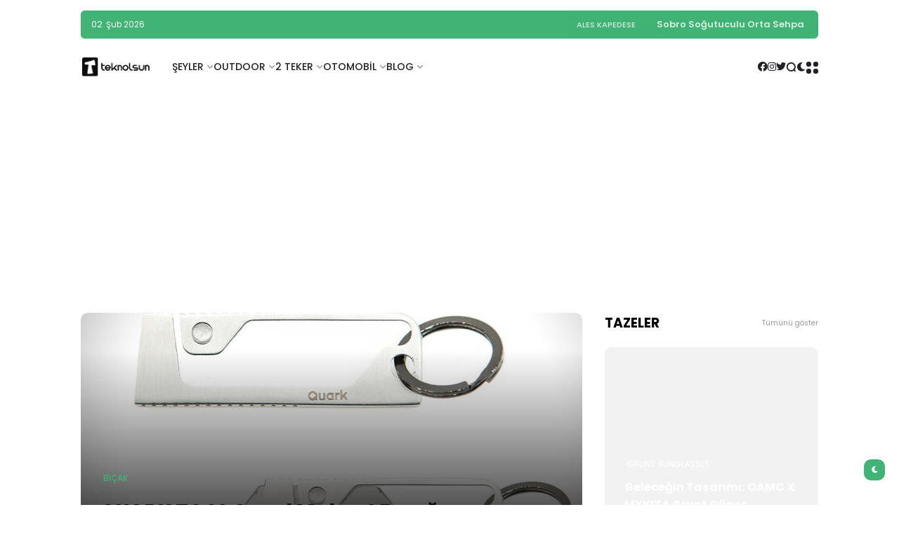

--- FILE ---
content_type: text/html; charset=UTF-8
request_url: https://www.teknolsun.com/2017/06/quark-tool-genel-maksat-bicagi.html
body_size: 42638
content:
<!DOCTYPE html>
<html class='ltr' dir='ltr' lang='tr' xmlns='http://www.w3.org/1999/xhtml' xmlns:b='http://www.google.com/2005/gml/b' xmlns:data='http://www.google.com/2005/gml/data' xmlns:expr='http://www.google.com/2005/gml/expr'>
<head>
<meta content='c697c12aaea1410e89594e8d13ea1940' name='p:domain_verify'/>
<meta name='ir-site-verification-token' value='364494563'/>
<meta content='c697c12aaea1410e89594e8d13ea1940' name='p:domain_verify'/>
<!-- Google tag (gtag.js) -->
<script async='async' src='https://www.googletagmanager.com/gtag/js?id=G-TDLS6C0S4S'></script>
<script>
  window.dataLayer = window.dataLayer || [];
  function gtag(){dataLayer.push(arguments);}
  gtag('js', new Date());

  gtag('config', 'G-TDLS6C0S4S');
</script>
<!-- Add Blocker Message -->
<script async='async' nonce='YdVEJ4zyitdw14TXXmLlYw' src='https://fundingchoicesmessages.google.com/i/pub-6203101241733060?ers=1'></script>
<script nonce='YdVEJ4zyitdw14TXXmLlYw'>(function() {function signalGooglefcPresent() {if (!window.frames['googlefcPresent']) {if (document.body) {const iframe = document.createElement('iframe'); iframe.style = 'width: 0; height: 0; border: none; z-index: -1000; left: -1000px; top: -1000px;'; iframe.style.display = 'none'; iframe.name = 'googlefcPresent'; document.body.appendChild(iframe);} else {setTimeout(signalGooglefcPresent, 0);}}}signalGooglefcPresent();})();</script>
<!-- Add Blocker Message -->
<meta content='text/html; charset=UTF-8' http-equiv='Content-Type'/>
<meta content='width=device-width, initial-scale=1, minimum-scale=1, maximum-scale=1, user-scalable=yes' name='viewport'/>
<title>QUARK TOOL Genel Maksat Bıçağı</title>
<link href='//fonts.gstatic.com' rel='dns-prefetch'/>
<link href='//dnjs.cloudflare.com' rel='dns-prefetch'/>
<link href='//1.bp.blogspot.com' rel='dns-prefetch'/>
<link href='//2.bp.blogspot.com' rel='dns-prefetch'/>
<link href='//3.bp.blogspot.com' rel='dns-prefetch'/>
<link href='//4.bp.blogspot.com' rel='dns-prefetch'/>
<link href='//www.blogger.com' rel='dns-prefetch'/>
<meta content='blogger' name='generator'/>
<link href='https://www.teknolsun.com/favicon.ico' rel='icon' type='image/x-icon'/>
<link href='https://www.teknolsun.com/2017/06/quark-tool-genel-maksat-bicagi.html' rel='canonical'/>
<meta content='QUARK TOOL Genel Maksat Bıçağı' name='description'/>
<link href='https://blogger.googleusercontent.com/img/b/R29vZ2xl/AVvXsEhWWxHACtzJRFayNuA4g76-bWkUVsivstgcBCwBIwsbWxfYRLgCBaNP3GbLWOspTdUZc2jxRmelPQDvhJwugZZzO0fPbVoHz0yXR_xCXwD7efaiNLTzni79X9jxAJs92Sf2XFC1FqtkHcu4/w1600/QUARK+TOOL+Genel+Maksat+B%25C4%25B1%25C3%25A7a%25C4%259F%25C4%25B1-TeknOlsun-5.jpg' rel='image_src'/>
<!-- Metadata for Open Graph protocol. See http://ogp.me/. -->
<meta content='tr' property='og:locale'/>
<meta content='article' property='og:type'/>
<meta content='QUARK TOOL Genel Maksat Bıçağı' property='og:title'/>
<meta content='https://www.teknolsun.com/2017/06/quark-tool-genel-maksat-bicagi.html' property='og:url'/>
<meta content='QUARK TOOL Genel Maksat Bıçağı' property='og:description'/>
<meta content='teknolsun' property='og:site_name'/>
<meta content='https://blogger.googleusercontent.com/img/b/R29vZ2xl/AVvXsEhWWxHACtzJRFayNuA4g76-bWkUVsivstgcBCwBIwsbWxfYRLgCBaNP3GbLWOspTdUZc2jxRmelPQDvhJwugZZzO0fPbVoHz0yXR_xCXwD7efaiNLTzni79X9jxAJs92Sf2XFC1FqtkHcu4/w1600/QUARK+TOOL+Genel+Maksat+B%25C4%25B1%25C3%25A7a%25C4%259F%25C4%25B1-TeknOlsun-5.jpg' property='og:image'/>
<meta content='https://blogger.googleusercontent.com/img/b/R29vZ2xl/AVvXsEhWWxHACtzJRFayNuA4g76-bWkUVsivstgcBCwBIwsbWxfYRLgCBaNP3GbLWOspTdUZc2jxRmelPQDvhJwugZZzO0fPbVoHz0yXR_xCXwD7efaiNLTzni79X9jxAJs92Sf2XFC1FqtkHcu4/w1600/QUARK+TOOL+Genel+Maksat+B%25C4%25B1%25C3%25A7a%25C4%259F%25C4%25B1-TeknOlsun-5.jpg' name='twitter:image'/>
<meta content='summary_large_image' name='twitter:card'/>
<meta content='QUARK TOOL Genel Maksat Bıçağı' name='twitter:title'/>
<meta content='https://www.teknolsun.com/2017/06/quark-tool-genel-maksat-bicagi.html' name='twitter:domain'/>
<meta content='QUARK TOOL Genel Maksat Bıçağı' name='twitter:description'/>
<link rel="alternate" type="application/atom+xml" title="teknolsun - Atom" href="https://www.teknolsun.com/feeds/posts/default" />
<link rel="alternate" type="application/rss+xml" title="teknolsun - RSS" href="https://www.teknolsun.com/feeds/posts/default?alt=rss" />
<link rel="service.post" type="application/atom+xml" title="teknolsun - Atom" href="https://www.blogger.com/feeds/1009513936936906221/posts/default" />

<link rel="alternate" type="application/atom+xml" title="teknolsun - Atom" href="https://www.teknolsun.com/feeds/6967765224684391231/comments/default" />
<!-- Google Font Poppins -->
<link as='style' href='https://fonts.googleapis.com/css2?family=Poppins:wght@400;500;600;700;800&display=swap' rel='stylesheet'/>
<!-- Google Font Tajwal RTL -->
<style type='text/css'>@font-face{font-family:'Permanent Marker';font-style:normal;font-weight:400;font-display:swap;src:url(//fonts.gstatic.com/s/permanentmarker/v16/Fh4uPib9Iyv2ucM6pGQMWimMp004La2Cf5b6jlg.woff2)format('woff2');unicode-range:U+0000-00FF,U+0131,U+0152-0153,U+02BB-02BC,U+02C6,U+02DA,U+02DC,U+0304,U+0308,U+0329,U+2000-206F,U+20AC,U+2122,U+2191,U+2193,U+2212,U+2215,U+FEFF,U+FFFD;}</style>
<style id='page-skin-1' type='text/css'><!--
/**
*
* = Theme Name          : Atlas
* = Theme Version       : 2.2.0
* = Theme Author        : IW Studio
* = Theme Description   : Magazine & News Blogger Theme
*
* ========================================================================= */
/**
*
* = FONT AWESOME 5.15.4
*
* ========================================================================= */
@font-face {
font-family: "Font Awesome 5 Brands";
font-display: block;
font-style: normal;
font-weight: 400;
src: url(https://cdnjs.cloudflare.com/ajax/libs/font-awesome/5.15.4/webfonts/fa-brands-400.eot);
src: url(https://cdnjs.cloudflare.com/ajax/libs/font-awesome/5.15.4/webfonts/fa-brands-400.eot?#iefix) format("embedded-opentype"),url(https://cdnjs.cloudflare.com/ajax/libs/font-awesome/5.15.4/webfonts/fa-brands-400.woff2) format("woff2"),url(https://cdnjs.cloudflare.com/ajax/libs/font-awesome/5.15.4/webfonts/fa-brands-400.woff) format("woff"),url(https://cdnjs.cloudflare.com/ajax/libs/font-awesome/5.15.4/webfonts/fa-brands-400.ttf) format("truetype"),url(https://cdnjs.cloudflare.com/ajax/libs/font-awesome/5.15.4/webfonts/fa-brands-400.svg#fontawesome) format("svg")
}
@font-face {
font-family: "Font Awesome 5 Free";
font-display: block;
font-style: normal;
font-weight: 400;
src: url(https://cdnjs.cloudflare.com/ajax/libs/font-awesome/5.15.4/webfonts/fa-regular-400.eot);src:url(https://cdnjs.cloudflare.com/ajax/libs/font-awesome/5.15.4/webfonts/fa-regular-400.eot?#iefix) format("embedded-opentype"),url(https://cdnjs.cloudflare.com/ajax/libs/font-awesome/5.15.4/webfonts/fa-regular-400.woff2) format("woff2"),url(https://cdnjs.cloudflare.com/ajax/libs/font-awesome/5.15.4/webfonts/fa-regular-400.woff) format("woff"),url(https://cdnjs.cloudflare.com/ajax/libs/font-awesome/5.15.4/webfonts/fa-regular-400.ttf) format("truetype"),url(https://cdnjs.cloudflare.com/ajax/libs/font-awesome/5.15.4/webfonts/fa-regular-400.svg#fontawesome) format("svg")
}
@font-face {
font-family: "Font Awesome 5 Free";
font-display: block;
font-style: normal;
font-weight: 900;
src: url(https://cdnjs.cloudflare.com/ajax/libs/font-awesome/5.15.4/webfonts/fa-solid-900.eot);src:url(https://cdnjs.cloudflare.com/ajax/libs/font-awesome/5.15.4/webfonts/fa-solid-900.eot?#iefix) format("embedded-opentype"),url(https://cdnjs.cloudflare.com/ajax/libs/font-awesome/5.15.4/webfonts/fa-solid-900.woff2) format("woff2"),url(https://cdnjs.cloudflare.com/ajax/libs/font-awesome/5.15.4/webfonts/fa-solid-900.woff) format("woff"),url(https://cdnjs.cloudflare.com/ajax/libs/font-awesome/5.15.4/webfonts/fa-solid-900.ttf) format("truetype"),url(https://cdnjs.cloudflare.com/ajax/libs/font-awesome/5.15.4/webfonts/fa-solid-900.svg#fontawesome) format("svg")
}
/**
*
* = CSS PROPERTIES
*
* ========================================================================= */
:root {
--bodyF:normal normal 14px Poppins;
--titleF:normal normal 100% Permanent Marker;
--bodyB:#ffffff none repeat fixed top center;
--bodyBC:#ffffff;
--mainC:#41B375;
--extraC:#1b2982;
--textC:#202124;
--linkC:#000000;
--bwBC:#ffffff;
--headBC:#ffffff;
--headTC:#202124;
--headLC:#000000;
--topbarBC:#41B375;
--topbarTC:#ffffff;
--imgRadius:10px;
--menuTC:#ffffff;
--imgloadBG:#f2f2f2;
--headlogoW:100px;
--imagelogoW:80px;
--headlogoFS:20px;
--megaBC:#f5f5f5;
--megaLC:#000000;
--megaTC:#202124;
--bquoteC:#41B375;
--breviewC:#fec107;
--borderC:#f3f3f3;
--linkBC:#f5f8fa;
--offCV:#f5f8fa;
--blR:4px;
--bwR:6px;
}
.rtl {
--bodyF:normal normal 16px 'Tajawal',sans-serif;
--titleF:'Tajawal';
}
.darkTheme {
--bodyB:#1c1c1c none repeat fixed top center;
--bodyBC:#1c1c1c;
--mainC:#41B375;
--extraC:#1b2982;
--textC:#858585;
--linkC:#ececec;
--bwBC:#161617;
--headBC:#161617;
--headTC:#858585;
--headLC:#ececec;
--topbarBC:#000000;
--topbarTC:#ececec;
--menuTC:#ffffff;
--imgloadBG:#000000;
--megaBC:#000000;
--megaLC:#ececec;
--megaTC:#858585;
--bquoteC:#3d55ef;
--borderC:#e9e9e90d;
--linkBC:#e9e9e90d;
--offCV:#161617;
}
/**
*
* = NORMALIZE
*
* ========================================================================= */
html {
position: relative;
word-wrap: break-word;
-webkit-text-size-adjust: 100%;
-webkit-tap-highlight-color: rgba(0, 0, 0, 0);
}
*,
*::before,
*::after {
box-sizing: border-box;
}
html,body,
div,span,applet,object,iframe,h1,h2,h3,h4,h5,h6,p,blockquote,pre,abbr,acronym,address,big,cite,
code,del,dfn,em,ins,kbd,q,s,samp,small,strike,strong,sub,sup,tt,var,dl,dt,dd,ol,ul,li,fieldset,
form,label,legend,table,caption,tbody,tfoot,thead,tr,th,td {
padding: 0;
margin: 0;
border: 0;
outline: none;
vertical-align: baseline;
background: 0 0;
text-decoration: none;
}
a,
button {
cursor: revert;
text-decoration: none;
}
ol,
ul,
menu {
list-style: none;
padding: 0;
margin: 0;
}
u {
text-decoration: underline;
}
strike {
text-decoration: line-through;
}
b,
strong {
font-weight: 600;
}
img,
iframe {
max-width: 100%;
border-radius: var(--imgRadius);
}
img {
height: auto;
}
a[style*="1em"]:not([style*="clear"]) {
margin: 0 !important;
}
.clear{
clear:both;
}
.quickedit,
.cookie-choices-info {
display:none;
visibility:hidden;
opacity:0
}
/**
*
* = GENERAL
*
* ========================================================================= */
body {
position: relative;
background: var(--bodyB);
color: var(--textC);
font: var(--bodyF);
overflow-x: hidden;
-moz-osx-font-smoothing: grayscale;
-webkit-font-smoothing: antialiased;
}
h1, h2, h3, a {
color: var(--linkC);
}
button, input, select, textarea {
color: var(--linkC);
font-family: var(--titleF);
}
.fa, .far, .fas {
font-family: "Font Awesome 5 Free";
}
.fab{
font-family:"Font Awesome 5 Brands";
}
/* === ARTICLE BODY */
.articleBody {
line-height: 1.8;
}
.articleBody h1,
.articleBody h2,
.articleBody h3 {
margin-top: 1.2em;
margin-bottom: 1em;
}
.articleBody p {
margin-top: .8em;
margin-bottom: .8em;
}
.articleBody ul,
.articleBody ol {
margin: 1.2em 0 1.2em 0;
padding: 0 0 0 40px;
}
.rtl .articleBody ul,
.rtl .articleBody ol {
padding: 0 40px 0 0;
}
.articleBody ul {
list-style: disc;
}
.articleBody ol {
list-style: decimal;
}
/* === BLOCK LOADER */
.loader {
position: relative;
width: 100%;
height: 100%;
display: grid;
grid-template-columns: 1fr 1fr;
grid-gap: 5px;
text-align: center;
align-items: center;
min-height: 280px;
align-content: center;
}
.loader i {
width: 8px;
height: 8px;
border-radius: 100px;
background-color: var(--mainC);
animation: loader 1.2s linear infinite;
}
.loader i:nth-child(1) {
animation-delay: 0s;
margin: 0 0 0 auto;
}
.rtl .loader i:nth-child(1) {
margin: 0 auto 0 0;
}
.loader i:nth-child(2) {
animation-delay: -0.4s;
margin: 0 auto 0 0;
}
.rtl .loader i:nth-child(2) {
margin: 0 0 0 auto;
}
.loader i:nth-child(3) {
animation-delay: -0.8s;
margin: 0 0 0 auto;
}
.rtl .loader i:nth-child(3) {
margin: 0 auto 0 0;
}
.loader i:nth-child(4) {
animation-delay: -0.4s;
margin: 0 auto 0 0;
}
.rtl .loader i:nth-child(4) {
margin: 0 0 0 auto;
}
@keyframes loader {
0%, 100% {opacity: .5;}
50% {opacity: .1;}
}
/* === WEB ICON */
.facebook a:before,
.facebook-f a:before {
content: '\f09a';
}
.twitter a:before {
content: '\f099';
}
.pinterest-p a:before {
content: '\f0d2';
}
.pinterest-p a:before {
content: '\f0d2';
}
.linkedin a:before {
content: '\f0e1';
}
.instagram a:before {
content: '\f16d';
}
.whatsapp a:before {
content: '\f232';
font-weight: 600;
}
.reddit a:before {
content: '\f281';
font-weight: 600;
}
.telegram a:before {
content: '\f3fe';
font-weight: 600;
}
.dark a:before {
content: '\f186';
font-weight: 600;
font-size: .9em;
}
.darkTheme .dark a:before {
content: '\f185';
}
.phone a:before {
content: '\f095';
font-weight: 600;
}
.envelope a:before,
.email a:before {
content: '\f0e0';
font-weight: 600;
}
.location a:before,
.map a:before {
content: '\f3c5';
font-weight: 600;
}
.totop a:before {
content: '\f30c';
font-weight: 600;
}
.hasIcon.grid svg {
width: 1.286em;
height: 1.286em;
flex: 0 0 1.286em;
}
.hasIcon.search svg {
width: 1.072em;
height: 1.072em;
flex: 0 0 1.072em;
}
.hasIcon a:before {
font-family: 'Font Awesome 5 Brands', 'Font Awesome 5 Free';
}
/* === SVG ICON */
[data-icon="grid"]:before,
[data-icon="plus"]:before {
content: "";
background-size: cover;
background-repeat: no-repeat;
background-position: center;
}
[data-icon="close"]:before,
[data-icon~="video"]:after,
[data-icon~="featured"]:before {
content: "";
position: absolute;
top: 28px;
right: 28px;
background-size: cover;
background-repeat: no-repeat;
background-position: center;
}
.rtl [data-icon="close"]:before,
.rtl [data-icon~="video"]:after,
.rtl [data-icon~="featured"]:before {
right: auto;
left: 28px;
}
[data-icon="video featured"]:after {
right: 55px;
}
.rtl [data-icon="video featured"]:after {
right: auto;
left: 55px;
}
[data-icon="grid"]:before {
background-image: url("data:image/svg+xml,%3Csvg height='18' viewBox='0 0 18 18' width='18' xmlns='http://www.w3.org/2000/svg'%3E%3Crect fill='currentColor' height='7' rx='3' ry='3' stroke='none' width='7' x='1' y='1'%3E%3C/rect%3E%3Crect fill='currentColor' height='7' rx='3' ry='3' stroke='none' width='7' x='1' y='11'%3E%3C/rect%3E%3Crect fill='currentColor' height='7' rx='3' ry='3' stroke='none' width='7' x='11' y='1'%3E%3C/rect%3E%3Crect fill='currentColor' height='7' rx='3' ry='3' stroke='none' width='7' x='11' y='11'%3E%3C/rect%3E%3C/svg%3E");
width: 18px;
height: 18px;
}
.darkTheme [data-icon="grid"]:before {
background-image: url("data:image/svg+xml,%3Csvg height='18' viewBox='0 0 18 18' width='18' xmlns='http://www.w3.org/2000/svg'%3E%3Crect fill='%23ececec' height='7' rx='3' ry='3' stroke='none' width='7' x='1' y='1'%3E%3C/rect%3E%3Crect fill='%23ececec' height='7' rx='3' ry='3' stroke='none' width='7' x='1' y='11'%3E%3C/rect%3E%3Crect fill='%23ececec' height='7' rx='3' ry='3' stroke='none' width='7' x='11' y='1'%3E%3C/rect%3E%3Crect fill='%23ececec' height='7' rx='3' ry='3' stroke='none' width='7' x='11' y='11'%3E%3C/rect%3E%3C/svg%3E");
}
[data-icon="close"]:before {
background-image: url("data:image/svg+xml,%3Csvg xmlns='http://www.w3.org/2000/svg' viewBox='0 0 512 512'%3E%3Cpath fill='none' stroke='%23999' stroke-linecap='round' stroke-linejoin='round' stroke-width='23' d='M256 112v288M400 256H112'/%3E%3C/svg%3E");
width: 30px;
height: 30px;
transform: rotate(45deg);
cursor: pointer;
}
[data-icon~="video"]:after {
background-image: url("data:image/svg+xml,%3Csvg xmlns='http://www.w3.org/2000/svg' viewBox='0 0 512 512'%3E%3Cpath d='M112 111v290c0 17.44 17 28.52 31 20.16l247.9-148.37c12.12-7.25 12.12-26.33 0-33.58L143 90.84c-14-8.36-31 2.72-31 20.16z' fill='none' stroke='white' stroke-miterlimit='10' stroke-width='40'/%3E%3C/svg%3E");
width: 24px;
height: 24px;
}
[data-icon~="featured"]:before {
background-image: url("data:image/svg+xml,%3Csvg xmlns='http://www.w3.org/2000/svg' viewBox='0 0 512 512'%3E%3Cpath xmlns='http://www.w3.org/2000/svg' d='M315.27 33L96 304h128l-31.51 173.23a2.36 2.36 0 002.33 2.77h0a2.36 2.36 0 001.89-.95L416 208H288l31.66-173.25a2.45 2.45 0 00-2.44-2.75h0a2.42 2.42 0 00-1.95 1z' fill='none' stroke='%23fff' stroke-linecap='round' stroke-linejoin='round' stroke-width='40'/%3E%3C/svg%3E");
width: 21px;
height: 21px;
}
[data-icon="plus"]:before {
background-image: url("data:image/svg+xml,%3Csvg xmlns='http://www.w3.org/2000/svg' viewBox='0 0 512 512'%3E%3Cpath fill='none' stroke='%23999' stroke-linecap='round' stroke-linejoin='round' stroke-width='33' d='M256 112v288M400 256H112'/%3E%3C/svg%3E");
width: 19px;
height: 19px;
}
.less[data-icon="plus"]:before {
background-image: none;
content: 'ـــ';
text-align: center;
color: #999;
}
/* === CURRENT DATE */
.hasIcon.date:not(:first-child) {
border-left: 1px solid #00000024;
padding: 0 0 0 15px;
}
.rtl .hasIcon.date:not(:first-child) {
border-left: 0;
border-right: 1px solid #00000024;
padding: 0 15px 0 0;
}
.hasIcon.date:not(:first-child,:last-child) {
border-right: 1px solid #00000024;
padding: 0 15px 0 15px;
}
.rtl .hasIcon.date:not(:first-child,:last-child) {
border-left: 1px solid #00000024;
}
.hasIcon.date:first-child:not(:last-child) {
border-right: 1px solid #00000024;
padding: 0 15px 0 0;
}
.rtl .hasIcon.date:first-child:not(:last-child) {
border-right: 0;
border-left: 1px solid #00000024;
padding: 0 0 0 15px;
}
.header .header-mainbar .hasIcon.date {
font-size: 24px;
display: flex;
align-items: center;
}
.header .header-mainbar .hasIcon.date .icon-meta {
display: flex;
flex-direction: column;
font-size: .45em;
line-height: 1.1;
padding-bottom: 2px;
}
.hasIcon.date .loader {
min-height: 21px;
grid-gap: 4px;
}
.hasIcon.date .loader i {
width: 5px;
height: 5px;
}
/* === TABS */
.tabs {
width: 100%;
}
.tab {
position: relative;
}
.tab:not(.active) {
display: none;
}
.tab .loading.loader {
position: absolute;
width: 100%;
height: 100%;
min-height: 100%;
top: 0;
background-image: linear-gradient(to top left, var(--bwBC) -30%,#0000 310%);
}
/* = SIDE */
.footer-columns [role="tablist"] li:not(.next, .active + li),
.sidebar [role="tablist"] li:not(.next, .active + li) {
display: none;
}
.footer-columns [role="tablist"] li a,
.sidebar [role="tablist"] li a {
color: #999;font-size: .9em;
}
.footer-columns [role="tablist"] li a:after,
.sidebar [role="tablist"] li a:after {
content: '\f30b';
font-family: 'Font Awesome 5 Free';
font-size: 0.85em;
font-weight: 600;
margin: 0 0 0 5px;
color: var(--mainC);
}
.rtl .footer-columns [role="tablist"] li a:after,
.rtl .sidebar [role="tablist"] li a:after {
margin: 0 5px 0 0;
}
/* = LAYOUT */
.layout [role="tablist"] {
display: flex;
flex-wrap: wrap;
}
.layout [role="tablist"] li:not(:last-child) {
margin-top: 2px;
}
.layout [role="tablist"] li {
margin: 2px 5px 2px 0;
}
.rtl .layout [role="tablist"] li {
margin: 2px 0 2px 5px;
}
.layout [role="tablist"] li a {
display: flex;
padding: 3.5px 8px;
font-size: .9em;
border-radius: var(--blR);
background-image: linear-gradient(to top left, var(--mainC) -2500%,#0000 300%);
}
.layout [role="tablist"] .active a {
background-color: var(--mainC);
color: #fff;
}
/* === ANIMATIONS */
.pre-loader {
position: fixed;
left: 0;
top: 0;
width: 100%;
height: 100%;
z-index: 3;
background-color: var(--bwBC);
}
.hasIE .postImage [data-style] {
width: 105%;
transition: transform 0.3s ease-out;
}
.hasIE .slider-1 .post:hover [data-style],
.hasIE .slider-2 .posts:not(.navFor .posts) .post:hover [data-style],
.hasIE .slider-3 .post:hover [data-style],
.hasIE .slider-6 .item-0:hover [data-style],
.hasIE .grid-3 .item-0:hover [data-style],
.hasIE .grid-3_2 .item-0:hover [data-style],
.hasIE .grid-7 .post:hover [data-style],
.hasIE .sided-2 .item-0:hover [data-style],
.hasIE .post.gallery .post-header:hover [data-style],
.hasIE [data-type="featuredLabel"] .category:hover [data-style],
.hasIE .postImage:hover [data-style] {
transform: translateX(-4%);
}
.rtl .hasIE .slider-1 .post:hover [data-style],
.rtl .hasIE .slider-2 .posts:not(.navFor .posts) .post:hover [data-style],
.rtl .hasIE .slider-3 .post:hover [data-style],
.rtl .hasIE .slider-6 .item-0:hover [data-style],
.rtl .hasIE .grid-3 .item-0:hover [data-style],
.rtl .hasIE .grid-3_2 .item-0:hover [data-style],
.rtl .hasIE .grid-7 .post:hover [data-style],
.rtl .hasIE .sided-2 .item-0:hover [data-style],
.rtl .hasIE .post.gallery .post-header:hover [data-style],
.rtl .hasIE [data-type="featuredLabel"] .category:hover [data-style],
.rtl .hasIE .postImage:hover [data-style] {
transform: translateX(4%);
}
.hasIE .slider-1 .post .postDetails,
.hasIE .slider-3 .post .postDetails,
.hasIE .slider-6 .item-0 > .postDetails,
.hasIE .grid-3 .item-0 .postDetails,
.hasIE .grid-3_2 .item-0 .postDetails,
.hasIE .grid-7 .post .postDetails,
.hasIE .sided-2 .item-0 .postDetails {
transition: transform .3s;
}
.hasIE .slider-1 .post:hover .postDetails,
.hasIE .slider-3 .post:hover .postDetails,
.hasIE .slider-6 .item-0:hover  > .postDetails,
.hasIE .grid-3 .item-0:hover .postDetails,
.hasIE .grid-3_2 .item-0:hover .postDetails,
.hasIE .grid-7 .post:hover .postDetails,
.hasIE .sided-2 .item-0:hover .postDetails {
transform: translateY(-5%);
}
.hasTE .postTitle a {
background: linear-gradient(to right, currentColor 0%, currentColor 100%);
background-size: 0px 1px;
}
.hasLE .articleBody a:not([class],[title],[style],[imageanchor],[href="#dcap"]) {
background: linear-gradient(to top left, var(--mainC) -2000%,#0000 300%);
background-size: 100% 3px;
font-weight: 700;
}
.hasLE .articleBody a:not([class],[title],[style],[imageanchor],[href="#dcap"]),
.hasTE .postTitle a {
display: inline;
padding-bottom: 0.3em;
background-repeat: no-repeat;
background-position: left 85%;
transition: background 0.3s;
}
.hasTE .postTitle a:hover {
background-size: 100% 1px;
}
.hasLE .articleBody a:not([class],[title],[style],[imageanchor],[href="#dcap"]):hover {
background-size: 100% 50%;
color: var(--mainC);
}
/* === SETTINGS */
.settings,
.content-ads {
display: none;
visibility: hidden;
opacity: 0;
}
/**
*
* = Header container
*
* ========================================================================= */
.header {
padding: 0 15px;
margin: 15px 0;
}
.header ul:not(ul ul) > li:not(:last-child) {
margin: 0 20px 0 0;
}
.rtl .header ul:not(ul ul) > li:not(:last-child) {
margin: 0 0 0 20px;
}
/* === MAIN BAR */
.header .header-mainbar {
align-items: center;
display: flex;
margin: 0 auto;
max-width: 1050px;
position: relative;
width: 100%;
border-radius: var(--bwR);
}
.header .header-mainbar,
.header .header-mainbar a {
color: var(--headTC);
}
.header .header-mainbar > *:not(:last-child) {
margin: 0 30px 0 0;
}
.rtl .header .header-mainbar > *:not(:last-child) {
margin: 0 0 0 30px;
}
/* = LOGO-TITLE */
.header .header-mainbar .Header {
flex: 0 0 var(--headlogoW);
}
.header .header-mainbar .logo {
display: flex;
}
.header .header-mainbar .Header .title {
font-size: var(--headlogoFS);
font-weight: 800;
}
.header .header-mainbar .Header img {
width: var(--headlogoW);
}
/* = LIST */
.header .header-mainbar .LinkList + .LinkList:last-child {
margin: 0 0 0 auto;
}
.rtl .header .header-mainbar .LinkList + .LinkList:last-child {
margin: 0 auto 0 0;
}
.header .header-mainbar [role="navigation"] > .subItem {
display: none;
}
.header .header-mainbar [role="navigation"] > li:not(.mega-1, .tabList, .hasIcon) > a {
position: relative;
}
.header .header-mainbar [role="navigation"] > li:not(.date) > a {
font-weight: 500;
padding: 30px 0;
}
.header .header-mainbar [role="navigation"] > li:not(.hasIcon) > a:before {
position: absolute;
content: "";
height: 3px;
background-color: var(--mainC);
right: 0;
bottom: 0;
width: 100%;
border-radius: var(--blR);
transition: transform .3s;
transform: scaleX(0);
transform-origin: top right;
}
.header .header-mainbar [role="navigation"] > li:not(.hasIcon):hover > a:before {
transform: scaleX(1);
}
/* = MULTI LEVEL LIST */
.header .header-mainbar [role="navigation"] .hasMenu > a:after,
.header .header-mainbar [role="navigation"] .hasMega > a:after {
content: '\f078';
font-size: .7em;
font-weight: 600;
color: #999;
font-family: 'Font Awesome 5 Free';
margin: 0 0 0 5px;
}
.rtl .header .header-mainbar [role="navigation"] .hasMenu > a:after,
.rtl .header .header-mainbar [role="navigation"] .hasMega > a:after {
margin: 0 5px 0 0;
}
.header .header-mainbar [role="navigation"] > li > ul {
background-color: var(--megaBC);
opacity: 0;
overflow: hidden;
pointer-events: none;
position: absolute;
transform: translateY(-10px);
transition: all .3s;
visibility: hidden;
z-index: 1;
border-radius: var(--bwR);
}
.header .header-mainbar [role="navigation"] > li > ul,
.header .header-mainbar [role="navigation"] > li > ul a {
color: var(--megaTC);
}
.header .header-mainbar [role="navigation"] > li:hover > ul {
opacity: 1;
pointer-events: auto;
transform: translateY(0);
visibility: visible;
}
/* SUB MENU */
.header .header-mainbar .subMenu:not(.chunked) {
min-width: 170px;
}
.header .header-mainbar .subMenu:not(.chunked) .subItem:not(:last-child)  {
border-bottom: 1px solid var(--borderC);
}
.header .header-mainbar .subMenu:not(.chunked) a {
display: flex;
padding: 10px;
}
/* CHUNKED MENU */
.header .header-mainbar .subMenu.chunked {
left: 0;
width: 100%;
display: grid;
grid-gap: 25px;
grid-template-columns: 1fr 1fr 1fr 1fr;
padding: 20px;
background-image: linear-gradient(to top left, var(--mainC) -2500%,var(--bwBC) 300%);
}
.header .header-mainbar .subMenu.chunked .subItem:not(:last-child) {
margin-bottom: 10px;
}
.header .header-mainbar .subMenu.chunked .subItem:not(:first-child) {
font-size: .95em;
}
.header .header-mainbar .subMenu.chunked .subItem:first-child a {
color: var(--mainC);
font-weight: 500;
}
/* MEGA MENU */
.header .header-mainbar .widget-content {
display: flex;
left: 0;
right: 0;
width: 100%;
}
.header .header-mainbar .mega-2:not(.tabList) .widget-content {
left: auto;
right: auto;
max-width: 315px;
}
.header .header-mainbar [role="tablist"] {
padding: 15px;
width: 208px;
flex: 0 0 208px;
}
.header .header-mainbar [role="tablist"] li {
display: flex;
align-items: center;
justify-content: space-between;
margin-bottom: 10px;
}
.header .header-mainbar [role="tablist"] .active,
.header .header-mainbar [role="tablist"] .active a {
color: var(--mainC);
}
.header .header-mainbar [role="tablist"] .active:after {
content: '\f30b';
font-family: 'Font Awesome 5 Free';
font-size: .8em;
font-weight: 600;
}
.rtl .header .header-mainbar [role="tablist"] .active:after {
transform: rotate(180deg);
}
.header .header-mainbar .posts {
padding: 15px;
}
.header .header-childbar {
display: flex;
font-size: .93em;
margin: 0 auto;
max-width: 1050px;
width: 100%;
}
.header .header-childbar .widget {
background-color: var(--topbarBC);
display: flex;
padding: 10px 15px;
border-radius: var(--bwR);
}
.header .header-childbar .PopularPosts {
background: linear-gradient(to top left, var(--topbarBC) -2500%,#0000 300%);
}
.header .header-childbar .widget:not(.PopularPosts),
.header .header-childbar .widget:not(.PopularPosts) a {
color: var(--topbarTC);
}
/* === STICKY MAIN BAR */
.header .header-inner.sticky .header-mainbar {
background-color: var(--headBC);
padding: 0 15px;
position: fixed;
top: 0;
transform: translateY(-100%);
left: 0;
right: 0;
transition: transform .3s;
z-index: 1;
}
.header .header-inner.sticky.visible .header-mainbar {
transform: translateY(0);
}
/* === HEADER LAYOUT STYLE 2 */
.head-2 .header-inner {
display: flex;
flex-direction: column-reverse;
}
.head-2 .header-childbar .PopularPosts,
.head-2 .header-childbar .PopularPosts[data-type="ticker"] a {
color: var(--topbarTC);
}
.head-2 .header-childbar {
justify-content: space-between;
background-color: var(--topbarBC);
border-radius: var(--bwR);
}
/**
*
* = Offcanvas container
*
* ========================================================================= */
.offCanvas {
position: fixed;
display: flex;
top: 0;
left: 0;
width: 100%;
height: 100%;
visibility: hidden;
transition: visibility .3s;
z-index: 2;
}
.offCanvas.visible {
visibility: visible;
}
.offCanvas:before {
content: '';
position: absolute;
width: 100%;
height: 100%;
background-color: var(--offCV);
opacity: 0;
transition: opacity .3s;
}
.offCanvas.visible:before {
opacity: .99;
}
.offCanvas .offCanvas-inner {
position: relative;
max-width: 300px;
width: 100%;
background-color: var(--bwBC);
transform: translateX(-100%);
transition: transform .3s;
overflow: auto;
}
.rtl .offCanvas .offCanvas-inner {
transform: translateX(100%);
}
.offCanvas.visible .offCanvas-inner {
transform: translateX(0);
}
@media screen and (min-width:980px) {
.offCanvas .canvas-1 {
display: none;
}
}
/* === WIDGETS */
.offCanvas .widget {
position: relative;
padding: 20px 15px;
}
.offCanvas .widget:not(.slideView) {
display: grid;
grid-row-gap: 20px;
}
.offCanvas .widget:not(:last-child) {
border-bottom: 1px solid var(--borderC);
}
.offCanvas .slideView .widget-heading,
.offCanvas .slideView > [role="tablist"]:not(.slick-dots) {
margin-bottom: 20px;
}
.offCanvas .widget-heading {
position: relative;
display: flex;
align-items: center;
justify-content: space-between;
flex-wrap: wrap;
}
.offCanvas .widget-heading h3 {
font-size: 1.17em;
}
.offCanvas ul.cloud li {
margin: 0 10px 0 0;
}
.rtl .offCanvas ul.cloud li {
margin: 0 0 0 10px;
}
.offCanvas ul.list li a {
font-weight: 600;
}
.offCanvas .subMenu {
display: none;
margin-top: 15px;
padding: 0 5px;
}
.offCanvas .hasMenu > a:after {
content: '\f054';
font-size: .65em;
font-weight: 600;
font-family: 'Font Awesome 5 Free';
float: right;
}
.offCanvas .hasMenu.collapsed > a:after {
transform: rotate(90deg);
}
.rtl .offCanvas .hasMenu > a:after {
float: left;
}
.offCanvas-inner::-webkit-scrollbar {
width: 12px;
}
.offCanvas-inner::-webkit-scrollbar-track {
background-color: var(----bwBC);
}
.offCanvas-inner::-webkit-scrollbar-thumb {
background-color: var(--mainC);
border: 4px solid var(--bwBC);
border-radius: 8px;
}
/* === OFFCANVAS ANIMATION */
.offAnimate .offCanvas {
max-width: 300px;
}
.offAnimate {
transition: margin .3s ease-in-out;
}
.offAnimate.offScroll {
margin: 0 0 0 300px;
}
/**
*
* = Search form container
*
* ========================================================================= */
.searchForm {
position: fixed;
display: flex;
top: 0;
left: 0;
width: 100%;
height: 100%;
z-index: 3;
transform: translateY(-100%);
transition: transform .3s;
}
.searchForm.visible {
transform: translateY(0);
}
.searchForm .searchForm-inner {
position: relative;
padding: 0 15px;
margin: auto;
max-width: 500px;
width: 100%;
}
.searchForm form {
position: relative;
width: 100%;
display: grid;
grid-template-columns: 1fr auto;
align-items: center;
}
.searchForm input {
border: 0;
background: 0;
font-size: 18px;
padding: 20px 0;
border-bottom: 3px solid var(--borderC);
min-width: 0;
}
.searchForm input[type="submit"] {
color: var(--mainC);
border-color: var(--mainC);
padding: 20px 30px 20px 0;
cursor: pointer;
position: relative;
}
.rtl .searchForm input[type="submit"] {
padding: 20px 0 20px 30px;
}
.searchForm input:focus-visible {
outline: 0;
}
.searchForm input::placeholder {
color:#999
}
.searchForm form:before {
content: '\f30b';
font-family: 'Font Awesome 5 Free';
position: absolute;
right: 0;
font-size: 11px;
font-weight: 600;
color: var(--mainC);
}
.rtl .searchForm form:before {
right: auto;
left: 15px;
transform: rotate(180deg);
}
.searchForm:before {
content: '';
position: absolute;
width: 100%;
height: 100%;
background-color: var(--bwBC);
}
.searchForm form:after {
content: '';
position: absolute;
bottom: 0;
right: 0;
width: 0;
height: 3px;
background-color: var(--mainC);
transition: width .3s;
}
.rtl .searchForm form:after {
right: auto;
left: 0;
}
.searchForm form:hover:after {
width: 100%;
}
.searchForm .searchForm-results {
margin-top: 20px;
width: 100%;
}
.searchForm .loading form:before {
content: "\f1ce";
animation: fa-spin 2s linear infinite;
}
/**
*
* = Main container
*
* ========================================================================= */
.layouts {
padding: 0 15px;
}
.layouts .layouts-inner {
margin: 0 auto;
max-width: 1050px;
position: relative;
width: 100%;
}
.layouts .col-2 {
display: flex;
justify-content: space-between;
}
.layouts .col-2 .main {
width: 68%;
}
.noSide .layouts .col-2 .main {
width: 100%;
}
.layouts .col-2 .aside {
width: 29%;
}
.noSide .layouts .col-2 .aside {
display: none;
}
/* === WIDGETS */
.layouts .widget {
margin-bottom: 40px;
overflow: hidden;
position: relative;
width: 100%;
border-radius: var(--bwR);
}
.layouts [data-type="unboxed"] {
background-color: #0000;
padding: 0;
border-radius: 0;
}
.layouts .widget:not(.slideView) {
display: grid;
grid-row-gap: 20px;
}
.layouts .slideView .widget-heading,
.layouts .slideView > [role="tablist"]:not(.slick-dots) {
margin-bottom: 20px;
}
.layouts .widget-heading {
position: relative;
display: flex;
align-items: center;
justify-content: space-between;
flex-wrap: wrap;
}
.layouts .widget-heading h3 {
font-size: 1.35em;
}
.viewAll {
font-size: .72em;
color: #999;
}
/* === POSTS LOAD MORE */
.blogPager.noPosts,
.blogPager .noMore,
.blogPager .loading {
display: none;
}
.blogPager .loadMore,
.blogPager .noMore.visible,
.blogPager .loading.visible {
display: inline-flex;
justify-content: center;
align-items: center;
padding: 12px 15px;
margin-top: 20px;
border-radius: var(--bwR);
}
.blogPager .loadMore,
.blogPager .loading.visible {
background-color: var(--mainC);
color: #fff;
}
.blogPager .noMore.visible {
background-image: linear-gradient(to top left, var(--mainC) -2500%,var(--bwBC) 300%);
color: var(--linkC);
}
.blogPager .loadMore:after {
content: '\f30b';
font-family: 'Font Awesome 5 Free';
font-weight: 600;
margin: 0 8px;
font-size: .8em;
}
.rtl .blogPager .loadMore:after {
content: '\f30a';
}
.blogPager .loader {
min-height: auto;
width: auto;
grid-gap: 4px;
margin: 0 8px;
}
.blogPager .loader i {
width: 6px;
height: 6px;
background-color: #fff;
}
/* === SINGLE POST */
.single .Blog {
background-color: #0000;
padding: 0;
border-radius: 0;
margin-bottom: 0;
}
/* = POST HEADER */
.single .post:not(.gallery) .post-header,
.single .post-inner {
padding: 15px;
background-color: var(--bwBC);
}
.single .post:not(.gallery) .post-header {
border-style: solid;
border-color: var(--borderC);
border-top-width: 1px;
border-left-width: 1px;
border-right-width: 1px;
border-radius: var(--bwR) var(--bwR) 0 0;
}
.single .post.gallery .post-header {
height: 350px;
position: relative;
margin-bottom: 20px;
}
.single .post.gallery .post-header .postImage {
width: 100%;
height: 100%;
}
.single .post.gallery .post-header .headerDetails {
bottom: 0;
left: 0;
padding: 28px;
position: absolute;
right: 0;
}
.single .post.gallery .post-header .postImage .lazy:after {
content: "";
}
.single .post-header .postTitle {
font-size: 2em;
font-weight: 800;
margin: 0.6em 0;
}
.single .post.gallery .post-header .postTitle,
.single .post.gallery .post-header a,
.single .post.gallery .post-header span:not(.noImage,.authorImage) {
color: #fff;
}
.single .post.gallery .post-header .postCat a {
padding: 2px 4px;
border-radius: var(--blR);
}
.single .post:not(.gallery) .post-header .postCat a {
background-color: #0000;
}
.single .breadcrumb span:not(:last-child):after {
content: '\f054';
font-family: 'Font Awesome 5 Free';
font-weight: 600;
font-size: .5em;
margin: 0 5px;
}
.single .breadcrumb,
.single .breadcrumb span {
display: flex;
align-items: center;
}
.single .breadcrumb span:not(.postCat),
.single .breadcrumb span:not(.postCat) a {
color: #999;
}
/* = POST INNER */
.single .post-inner {
margin-bottom: 40px;
flex-direction: row-reverse;
}
.single .post.gallery .post-inner {
border-radius: var(--bwR);
}
.single .post:not(.gallery) .post-inner {
border-style: solid;
border-color: var(--borderC);
border-bottom-width: 1px;
border-left-width: 1px;
border-right-width: 1px;
border-radius: 0 0 var(--bwR) var(--bwR);
}
.single .postArticle {
width: 100%;
}
.single .post.gallery .articleBody img {
display: none;
}
/* = POST SHARE */
.single .post-header .postMeta {
row-gap: 10px;
}
.single .post-header .postAuthorAndTimestamp + .postShare {
margin: 0 0 0 20px;
padding: 0 0 0 10px;
border-left: 1px solid var(--borderC);
}
.rtl .single .post-header .postAuthorAndTimestamp + .postShare {
margin: 0 20px 0 0;
padding: 0 10px 0 0;
border-right: 1px solid var(--borderC);
border-left: 0;
}
.postShare.sticky {
flex: 0 0 61px;
width: 61px;
}
.postShare .title {
margin: 0 10px 0 0;
}
.rtl .postShare .title {
margin: 0 0 0 10px;
}
.postShare.sticky ul {
background-color: var(--linkBC);
display: flex;
flex-direction: column;
font-size: .8em;
padding: 15px;
width: 41px;
border-radius: var(--bwR);
}
.postShare li:not(.visible),
.postShare.sticky li span {
display: none;
}
.postShare .facebook-f a {
color: #112fff;
}
.postShare .twitter a {
color: #09a9e9;
}
.postShare .pinterest-p a {
color: #dd0808;
}
.postShare .linkedin a {
color: #0e4f9b;
}
.postShare .telegram a {
color: #223ec7;
}
.postShare .reddit a {
color: #ff6e11;
}
.postShare .whatsapp a {
color: #15c14c;
}
.postShare:not(.sticky) li {
margin: 0 10px 0 0;
}
.postShare.sticky li:not(:last-child) {
margin: 0 0 20px 0;
}
.rtl .postShare:not(.sticky) li {
margin: 0 0 0 10px;
}
.postShare li a {
display: flex;
align-items: center;
justify-content: center;
}
.single .post:not(.gallery) .postShare:not(.sticky) li a {
background-color: var(--linkBC);
padding: 8px 12px;
border-radius: var(--bwR);
}
.postShare:not(.sticky) li span {
margin: 0 0 0 5px;
}
.rtl .postShare:not(.sticky) li span {
margin: 0 5px 0 0;
}
.single .post-header .postShare {
margin: 0 0 0 20px;
padding: 0 0 0 10px;
border-left: 1px solid var(--borderC);
}
.rtl .single .post-header .postShare {
margin: 0 20px 0 0;
padding: 0 10px 0 0;
border-right: 1px solid var(--borderC);
border-left: 0;
}
/* = POST FOOTER LABELS */
.postLabels .labelName {
font-size: .85em;
background-image: linear-gradient(to top left, var(--mainC) -2500%,#0000 300%);
padding: 5px 8px;
border-radius: var(--blR);
}
.postLabels .labelName:before {
content: "# ";
}
/* = POST SHORTCODES */
/* DROPCAP */
a[href="#dcap"] {
font-size: 6.3em;
font-weight: 400;
line-height: .85em;
float: left;
margin: 0 10px 0 0;
pointer-events: none;
}
.rtl a[href="#dcap"] {
float: right;
margin: 0 0 0 10px;
}
/* BLOCKQUOTE */
blockquote {
position: relative;
padding: 30px 15px 30px 60px;
margin: 15px 0;
background-image: linear-gradient(to top left, var(--bquoteC) -2200%,#0000 300%);
border-radius: var(--bwR);
font-size: .95em;
}
.rtl blockquote {
padding: 15px 60px 15px 15px;
}
blockquote:before {
content: "\f10e";
font-family: 'Font Awesome 5 Free';
font-weight: 600;
position: absolute;
left: 20px;
line-height: 1.9em;
color: var(--bquoteC);
}
.rtl blockquote:before {
right: 20px;
left: auto;
}
/* BUTTONS */
.articleBody .button {
background-image: linear-gradient(to top left, var(--mainC) -2200%,#0000 300%);
padding: 8px 15px;
margin: 1.2em 0;
display: inline-flex;
border-radius: var(--blR);
}
.articleBody .button:before {
margin: 0 8px 0 0;
}
.rtl .articleBody .button:before {
margin: 0 0 0 8px;
}
/* BLOCKREVIEW */
.blockReview {
display: block;
padding: 25px;
margin: 15px 0;
background-image: linear-gradient(to top left, var(--breviewC) -2200%,#0000 300%);
border-radius: var(--bwR);
}
.blockReview .scoreRat {
display: flex;
flex-direction: row-reverse;
}
.blockReview .reviewScore .scoreNum {
font-size: 3.6em;
line-height: .8;
}
.blockReview .reviewScore .scoreMeta {
display: inline-flex;
flex-direction: column;
margin: 0 10px;
}
.blockReview .reviewScore {
display: flex;
align-items: flex-end;
}
.blockReview .reviewScore .scoreLab {
font-size: .9em;
}
.blockReview .reviewItem {
display: grid;
margin-top: 10px;
align-items: center;
grid-template-columns: auto 1fr auto;
}
.blockReview .reviewItem:nth-child(2) {
margin-top: 25px;
}
.blockReview .scoreProg {
position: relative;
height: 6px;
background-color: var(--borderC);
border-radius: 4px;
margin: 0 15px;
}
.blockReview .scoreProg i {
position: absolute;
height: 100%;
background-color: var(--breviewC);
border-radius: 4px;
}
.blockReview .scorePerc {
font-size: .85em;
}
/* = POST AUTHOR BIO */
.single .authorProfile {
padding: 15px;
border: 1px solid var(--borderC);
}
.single .authorProfile .authorHead {
display: grid;
grid-template-columns: 52px auto 1fr;
align-items: center;
}
.single .authorProfile .authorImage {
width: 42px;
height: 42px;
position: relative;
overflow: hidden;
border-radius: 100px;
}
.single .authorProfile .authorName {
display: flex;
flex-direction: column;
text-transform: uppercase;
font-size: 11px;
color: #999;
}
.single .authorProfile .authorName strong {
color: var(--linkC);
font-size: 14px;
}
.single .authorProfile .authorIcons {
display: flex;
margin: 0 0 0 20px;
padding: 0 0 0 10px;
border-left: 1px solid var(--borderC);
}
.rtl .single .authorProfile .authorIcons {
margin: 0 20px 0 0;
padding: 0 10px 0 0;
border-right: 1px solid var(--borderC);
border-left: 0;
}
.single .authorProfile .authorIcons li:not(:last-child) {
margin: 0 10px 0 0;
}
.single .authorProfile .authorIcons li a {
font-size: .85em;
}
/* = POST COMMENTS */
.single .postComments {
margin-bottom: 40px;
background-color: var(--bwBC);
padding: 15px;
border: 1px solid var(--borderC);
border-radius: var(--bwR);
}
.single .postComments .widget-heading {
margin-bottom: 20px;
}
.single .postComments .comments .comment:not(:last-child) {
margin-bottom: 12px;
border-bottom: 1px solid var(--borderC);
padding-bottom: 12px;
}
.single .postComments .comments .comment .comment {
margin: 25px 0 0 25px;
}
.rtl .single .postComments .comments .comment .comment {
margin: 25px 25px 0 0;
}
.single .postComments .comments .comment {
display: grid;
grid-template-columns: 58px 1fr;
}
.single .postComments .comments .comment .comment-replies,
.single .postComments .comments .comment .comment-replybox-single {
grid-column: span 2;
}
.single .postComments .comments .comment .comment-replies .thread-toggle {
display: none;
}
.single .postComments .comments .comment .avatar-image-container {
position: relative;
width: 48px;
height: 48px;
}
.single .postComments .comments .comment .avatar-image-container img {
width: 100%;
height: 100%;
background-size: cover;
border-radius: 100px;
}
.single .postComments .comments .comment .comment-header {
display: grid;
grid-template-columns: auto 1fr;
font-size: 11px;
color: #999;
text-transform: uppercase;
margin: 4px 0 12px;
align-items: baseline;
}
.single .postComments .comments .comment .comment-header a {
color: #999;
}
.single .postComments .comments .comment .comment-header .user {
font-style: normal;
font-size: 13px;
font-weight: 500;
white-space: nowrap;
}
.single .postComments .comments .comment .comment-header .user a {
color: var(--linkC);
}
.single .postComments .comments .comment .comment-header .user.blog-author {
width: 11px;
height: 11px;
background-image: url("data:image/svg+xml,%3Csvg xmlns='http://www.w3.org/2000/svg' viewBox='0 0 512 512'%3E%3Cpath fill='%23999' d='M479.07 111.36a16 16 0 00-13.15-14.74c-86.5-15.52-122.61-26.74-203.33-63.2a16 16 0 00-13.18 0C168.69 69.88 132.58 81.1 46.08 96.62a16 16 0 00-13.15 14.74c-3.85 61.11 4.36 118.05 24.43 169.24A349.47 349.47 0 00129 393.11c53.47 56.73 110.24 81.37 121.07 85.73a16 16 0 0012 0c10.83-4.36 67.6-29 121.07-85.73a349.47 349.47 0 0071.5-112.51c20.07-51.19 28.28-108.13 24.43-169.24zm-131 75.11l-110.8 128a16 16 0 01-11.41 5.53h-.66a16 16 0 01-11.2-4.57l-49.2-48.2a16 16 0 1122.4-22.86l37 36.29 99.7-115.13a16 16 0 0124.2 20.94z'/%3E%3C/svg%3E");
margin: 0 5px;
opacity: .5;
}
.single .postComments .comments .comment .comment-header .datetime {
grid-column: span 2;
}
.single .postComments .comments .comment .comment-reply {
text-transform: uppercase;
font-size: 11px;
margin-top: 10px;
display: inline-block;
color: var(--mainC);
}
.single .postComments .comments .comment .comment-reply:after {
content: '\f30b';
font-family: 'Font Awesome 5 Free';
font-weight: 600;
margin: 0 5px;
}
.single .postComments .comments .comment .comment-actions .item-control, .single .comments .comment .comment .comment-reply, .single .comments .hidden {
display: none;
}
.single .postComments .comments .comment .comment-replies {
margin-top: 10px;
}
.avatar-image-container .noImage {
display: flex;
border: 1px solid var(--borderC);
width: 48px;
height: 48px;
border-radius: 100px;
align-items: center;
justify-content: center;
font-size: 1.2em;
}
/* = ERROR CONTENT */
.errorContent {
text-align: center;
padding: 50px 0;
}
.errorContent .title {
font-size: 100px;
}
.errorContent .caption {
color: #676767;
margin-bottom: 15px;
line-height: 1.7;
}
.errorContent .home-link a {
display: inline-flex;
align-items: center;
}
.errorContent .home-link a:after {content: '\f30b';
font-family: 'Font Awesome 5 Free';
font-size: .8em;
font-weight: 600;
margin: 0 6px;
}
.rtl .errorContent .home-link a:after {
transform: rotate(180deg);
}
/**
*
* = Posts
*
* ========================================================================= */
.gridView .posts {
display: grid;
grid-gap: 20px;
}
.post {
position: relative;
}
.postImage,
.authorImage {
border-radius: var(--imgRadius);
overflow: hidden;
position: relative;
}
.postImage [data-style],
.authorImage span {
background-position: center;
background-repeat: no-repeat;
background-size: cover;
display: block;
height: 100%;
width: 100%;
}
.postImage [data-style]:not(.lazy) {
background-color: var(--imgloadBG);
}
.postImage [data-style]:not(.lazy):before {
animation: shimmer 1s linear infinite;
background-image: linear-gradient(to right, var(--imgloadBG) 0%, rgba(0, 0, 0, 0.05) 20%, var(--imgloadBG) 40%, var(--imgloadBG) 100%);
background-repeat: no-repeat;
background-size: 450px 100%;
content: "";
height: 100%;
position: absolute;
width: 100%;
}
@keyframes shimmer {
0% {background-position: -450px 0;}
100% {background-position: 450px 0;}
}
.postImage .lazy:after {
background: linear-gradient(to bottom, rgba(50, 50, 50, 0) 0, rgba(16, 15, 15, 0.91) 89%, rgba(16, 15, 15, 0.93) 93%);
bottom: 0;
display: block;
opacity: 0.93;
position: absolute;
top: 15%;
transition: 0.2s all ease-in-out;
width: 100%;
}
.authorImage .noImage {
display: flex;
border-radius: 100px;
align-items: center;
justify-content: center;
font-size: 1em;
background-image: linear-gradient(to top left, var(--mainC) -2500%,var(--bodyBC) 300%);
text-transform: uppercase;
}
.postCat {
position: relative;
font-size: .85em;
font-weight: 500;
text-transform: uppercase;
}
.postCat a {
color: var(--mainC);
}
.postReview {position: relative;
display: inline-flex;
font-size: .85em;
font-weight: 500;
margin: 0 5px 0 0;
text-transform: uppercase;
}
.rtl .postReview {
margin: 0 0 0 5px;
}
[data-cat="mid"] {
background-image: linear-gradient(to bottom, #eab919 0%,#db870a 100%);
color: #eab919;
}
[data-cat="good"] {
background-image: linear-gradient(to bottom, #4fa73c 0%,#31d979 100%);
color: #31d979;
}
[data-cat="bad"] {
background-image: linear-gradient(to bottom, #ef5858 0%,#bd2525 100%);
color: #e73333;
}
.postTitle {
font-family: var(--titleF);
}
.postSnippet {
color: #676767;
font-size: .85em;
margin-bottom: 15px;
line-height: 1.7;
}
.postMeta {
font-size: .8em;
color: #999;
text-transform: uppercase;
}
.postMeta,
.postMeta * {
display: flex;
align-items: center;
flex-wrap: wrap;
}
.postMeta > span:not(:last-child) {
margin: 0 5px 0 0;
}
.rtl .postMeta > span:not(:last-child) {
margin: 0 0 0 5px;
}
.postMeta .postAuthorAndTimestamp + span {
margin: 0 0 0 auto;
}
.rtl .postMeta .postAuthorAndTimestamp + span {
margin: 0 auto 0 0;
}
.postMeta > span:not(:last-child):after {
content: '';
width: 3px;
height: 3px;
background-color: #999;
border-radius: 3px;
margin: 0 0 0 5px;
}
.rtl .postMeta > span:not(:last-child):after {
margin: 0 5px 0 0;
}
.postAuthorAndTimestamp .authorImage {
width: 38px;
height: 38px;
border-radius: 100px;
margin: 0 10px 0 0;
}
.rtl .postAuthorAndTimestamp .authorImage {
margin: 0 0 0 10px;
}
.postAuthorAndTimestamp .postAuthorAndDate {
flex-direction: column;
align-items: flex-start;
}
.postAuthorAndTimestamp .postAuthor {
color: var(--linkC);
}
.postAuthor .authorLabel {
margin: 0 3px 0 0;
}
.rtl .postAuthor .authorLabel {
margin: 0 0 0 3px;
}
.postReadMore a {
color: var(--mainC);
}
/* === SLIDER 1 */
[data-fetch^="slider-1"] .loader {
min-height: 540px;
}
.layouts .slider-1 {
background-color: #0000;
padding: 0;
border-radius: 0;
}
.slider-1 .posts {
grid-template-columns: 1fr 2fr 1fr;
}
.slider-1 .blockCenter {
position: relative;
overflow: hidden;
border-radius: var(--imgRadius);
grid-row: span 2;
min-width: 100%;
}
.slider-1 .post:not(.wrp-2) .postImage {
width: 100%;
height: 260px;
}
.slider-1 .blockCenter .postImage {
width: 100%;
height: 540px;
}
.slider-1 .postImage .lazy:after {
content: "";
}
.slider-1 .postDetails {
position: absolute;
bottom: 0;
left: 0;
right: 0;
padding: 28px;
}
.slider-1 .post:not(.wrp-2) .postTitle {
font-size: 1.1em;
font-weight: 600;
margin: 10px 0;
}
.slider-1 .blockCenter .postTitle {
margin: 12px 0;
font-size: 1.8em;
}
.slider-1 .postTitle a {
color: #fff;
}
.slider-1 .postReview,
.slider-1 .postCat a {
color: #fff;
padding: 2px 4px;
border-radius: var(--blR);
}
/* = SLIDER 1 - 2 posts */
.slider-1 .numPosts-2 .posts {
grid-template-columns: 1fr 1fr;
grid-row-gap: 0;
}
.slider-1 .numPosts-2 .item-0 .postImage {
height: 540px;
}
.slider-1 .numPosts-2 .item-0 .postTitle {
margin: 12px 0;
font-weight: 700;
font-size: 1.8em;
}
/* = SLIDER 1 - 3 posts */
.slider-1 .numPosts-3 .blockCenter {
grid-column: span 2;
}
/* = SLIDER 1 - 4 posts */
.slider-1 .numPosts-4 .item-2 {
grid-row: span 2;
}
.slider-1 .numPosts-4 .item-2 .postImage {
height: 540px;
}
/* = SLIDER 1 - progressBar */
.slider-1 .slideProgress {
background-image: linear-gradient(to top left, var(--mainC) -2500%,#0000 300%);
border-radius: 2px;
bottom: 10px;
display: flex;
left: 10px;
position: absolute;
right: 10px;
}
.slider-1 .slideProgress span {
background-color: #fff;
border-radius: 2px;
height: 2px;
width: 0;
}
/* === SLIDER 1.2 */
.layouts .slider-1_2 {
background-color: #0000;
padding: 0;
border-radius: 0;
}
.slider-1_2 .posts {
grid-template-columns: 1fr 2fr 1fr;
}
.slider-1_2 .blockCenter {
position: relative;
overflow: hidden;
border-radius: var(--imgRadius);
grid-row: span 2;
min-width: 100%;
}
.slider-1_2 .post,
.slider-1_2 .slick-initialized .slick-slide {
display: grid;
grid-gap: 15px;
}
.slider-1_2 .post:not(.wrp-2) .postImage {
width: 100%;
height: 220px;
}
.slider-1_2 .blockCenter .postImage {
width: 100%;
height: 514px;
}
.slider-1_2 .postCat a {
background-color: #0000;
}
.slider-1_2 .post:not(.wrp-2) .postTitle {
font-size: 1.1em;
font-weight: 600;
margin: 10px 0;
}
.slider-1_2 .blockCenter .postTitle {
margin: 12px 0;
font-size: 1.8em;
}
.slider-1_2 .postReview {
background-color: var(--mainC);
border-radius: 5px;
color: #fff;
left: 0;
top: 0;
position: absolute;
padding: 0 4px;
}
.rtl .slider-1_2 .postReview {
left: auto;
right: 0;
}
/* = SLIDER 1.2 - 2 posts */
.slider-1_2 .numPosts-2 .posts {
grid-template-columns: 1fr 1fr;
}
.slider-1_2 .numPosts-2 .item-0 .postImage {
height: 514px;
}
.slider-1_2 .numPosts-2 .item-0 .postTitle {
margin: 12px 0;
font-weight: 700;font-size: 1.8em;
}
/* = SLIDER 1.2 - 3 posts */
.slider-1_2 .numPosts-3 .blockCenter {
grid-column: span 2;
}
/* = SLIDER 1.2 - 4 posts */
.slider-1_2 .numPosts-4 .item-2 {
grid-row: span 2;
}
.slider-1_2 .numPosts-4 .item-2 .postImage {
height: 579px;
}
/* = SLIDER 1.2 - dots */
.slider-1_2 .slick-dots {
display: flex;
margin-top: 10px;
justify-content: center;
}
.slider-1_2 .slick-dots button {
background-color: var(--linkC);
width: 4px;
height: 4px;
border-radius: 4px;
margin: 0 2px;
transition: all .2s;
opacity: .3;
}
.slider-1_2 .slick-dots .slick-active button {
width: 18px;
opacity: 1;
}
/* === SLIDER 2 */
[data-fetch^="slider-2"] .loader {
min-height: 450px;
}
.layouts .slider-2 {
background-color: #0000;
padding: 0;
border-radius: 0;
}
.slider-2 .posts:not(.navFor .posts) .post {
height: 450px;
}
.slider-2 .posts:not(.navFor .posts) .postImage {
width: 100%;height: 100%;
}
.slider-2 .posts:not(.navFor .posts) .postImage .lazy:after {
content: "";
top: 0;
opacity: .5;
}
.slider-2 .posts:not(.navFor .posts) .postDetails {
top: 25px;
left: 0;
padding: 30px;
position: absolute;
right: 0;
width: calc(80% - 130px);
}
.slider-2 .posts:not(.navFor .posts) .postTitle {
font-size: 2.5em;
margin: 15px 0;
}
.slider-2 .posts:not(.navFor .posts) a,
.slider-2 .posts:not(.navFor .posts) span:not(.noImage,.authorImage) {
color: #fff;
}
.slider-2 .navFor {
position: absolute;
right: 0;
top: 0;
bottom: 0;
height: 100%;
width: 130px;
display: flex;
align-items: center;
border-left: 1px solid #ffffff1a;
}
.rtl .slider-2 .navFor {
right: auto;
left: 0;
border-left: 0;
border-right: 1px solid #ffffff1a;
}
.slider-2 .navFor .post {
display: grid;
justify-items: center;
margin: 10px 0;
cursor: pointer;
}
.slider-2 .navFor .postImage {
border-radius: 100px;
width: 72px;
height: 72px;
pointer-events: none;
}
.slider-2 .navFor .postImage span {
border-radius: 100px;
box-shadow: 0 0 0px 3px inset rgb(255 255 255 / 28%);
width: 100%;
}
.slider-2 .navFor [data-icon~="video"]:after {
left: calc(50% - 12px);
right: calc(50% - 12px);
top: calc(50% - 12px);
}
.slider-2 .navFor .postDetails > *:not(.postReview),
.slider-2 .posts:not(.navFor .posts) [data-icon~="video"]:after {
display: none;
}
.slider-2 .postReview,
.slider-2 .postCat a {
padding: 2px 4px;
border-radius: var(--blR);
}
.slider-2 .postReview {
background-color: var(--mainC);
border-radius: 5px;
color: #fff;
left: 30px;
position: absolute;
padding: 0 4px;
top: 0;
}
.rtl .slider-2 .postReview {
right: 30px;
left: auto;
}
.slider-2 .posts:not(.navFor .posts) .postReview {
display: none;
}
/* = SLIDER 2 - progressBar */
.slider-2 .progressBar {
display: none;
position: absolute;
top: 0;
right: 0;
width: 72px;
height: 72px;
}
.slider-2 .navFor .slick-current .progressBar {
display: block;
}
.slider-2 circle {
fill: rgba(255, 255, 255, 0);
stroke: rgb(255 255 255);
stroke-width: 3px;
stroke-linecap: round;
animation: progress 5500ms;
stroke-dasharray: 360px;
stroke-dashoffset: 360;
}
@keyframes progress {
from {stroke-dashoffset: 360;}
to {stroke-dashoffset: 142;}
}
/* = SLIDER 2 - arrows */
.slider-2 .slick-arrows .slick-arrow {
background-image: linear-gradient(to top left, var(--mainC) -2500%,#0000 300%);
display: flex;
width: 26px;
height: 26px;
align-items: center;
justify-content: center;
border-radius: var(--imgRadius);
position: absolute;
bottom: 50px;
left: 30px;
}
.rtl .slider-2 .slick-arrows .slick-arrow {
left: auto;
right: 30px;
}
.slider-2 .slick-arrows .slick-arrow:not(.slick-disabled) {
background-color: #fff;
}
.slider-2 .slick-arrows .slick-next {
left: 65px;
}
.rtl .slider-2 .slick-arrows .slick-next {
left: auto;
right: 65px;
}
.slider-2 .slick-arrows .slick-prev svg,
.rtl .slider-2 .slick-arrows .slick-next svg {
transform: rotate(180deg);
}
.rtl .slider-2 .slick-arrows .slick-prev svg {
transform: none;
}
.slider-2 .slick-arrows svg {
fill: #000;
}
/* === SLIDER 3 */
[data-fetch^="slider-3"] .loader {
min-height: 400px;
}
.layouts .slider-3 {
background-color: #0000;
padding: 0;
border-radius: 0;
}
.slider-3 .post {
height: 400px;
}
.slider-3 .postImage {
width: 100%;
height: 100%;
}
.slider-3 .postImage .lazy:after {
content: "";
}
.slider-3 .postDetails {
bottom: 0;
padding: 28px;
position: absolute;
right: 0;
left: 0;
}
.slider-3 .postDetails a {
color: #fff;
}
.slider-3 .postTitle {
font-size: 1.1em;
font-weight: 600;
margin: 10px 0;
}
.slider-3 .slick-list {
margin: 0 -3px;
}
.slider-3 .slick-slide {
margin: 0 3px;
}
.slider-3 .postReview,
.slider-3 .postCat a {
color: #fff;
padding: 2px 4px;
border-radius: var(--blR);
}
/* === SLIDER 4 */
[data-fetch^="slider-4"] .loader {
min-height: 90px;
}
.slider-4 .post,
.slider-4 .slick-initialized .slick-slide {
align-items: center;
display: grid;
grid-template-columns: 105px 1fr;
}
.slider-4 .postImage {
border-radius: 100px;
height: 90px;
width: 90px;
}
.slider-4 .postTitle {
font-size: 0.92em;
font-weight: 600;
margin: 0 0 5px;
}
.slider-4 .postCat,
.slider-4 .postReview,
.slider-4 .postAuthor {
display: none;
}
.slider-4 [data-icon~="video"]:after {
left: calc(50% - 12px);
right: calc(50% - 12px);
top: calc(50% - 12px);
}
.slider-4 .slick-list {
margin: 0 -10px;
}
.slider-4 .slick-slide {
margin: 0 10px;
}
/* === SLIDER 5 */
[data-fetch^="slider-5"] .loader {
min-height: 90px;
}
.slider-5 .post,
.slider-5 .slick-initialized .slick-slide {
display: grid;
grid-template-columns: auto 1fr;
grid-gap: 15px;
}
.slider-5 .postTitle {
font-size: 1em;
margin-bottom: 10px;
}
.slider-5 .postCount {
color: #999;
font-weight: 300;
font-size: 2em;
line-height: 1.2;
font-style: italic;
}
.slider-5 .slick-list {
margin: 0 -10px;
}
.slider-5 .slick-slide {
margin: 0 10px;
}
/* = SLIDER 5 - dots */
.slider-5 .slick-dots {
display: flex;
margin-top: 10px;
justify-content: center;
}
.slider-5 .slick-dots button {
background-color: var(--linkC);
width: 4px;
height: 4px;
border-radius: 4px;
margin: 0 2px;
transition: all .2s;
opacity: .3;
}
.slider-5 .slick-dots .slick-active button {
width: 18px;
opacity: 1;
}
/* === SLIDER 6 */
[data-fetch^="slider-6"] .loader {
min-height: 450px;
}
.layouts .slider-6 {
background-color: #0000;
padding: 0;
border-radius: 0;
}
.slider-6 .viewAll {
display: none;
}
.slider-6 .item-0 {
height: 450px;
}
.slider-6 .item-0 > .postImage {
width: 100%;
height: 100%;
}
.slider-6 .item-0 > .postImage .lazy:after {
content: "";
}
.slider-6 .item-0 > .postDetails {
position: absolute;
bottom: 0;
left: 0;
right: 0;
padding: 30px;
}
.slider-6 .item-0 > .postDetails > .postTitle {
font-size: 1.7em;
margin: 15px 0;
}
.slider-6 .postCat a,
.slider-6 .postTitle a {
color: #fff;
}
.slider-6 .wrappedItems {
margin-top: 30px;
padding-top: 30px;
border-top: 1px solid #ffffff1a;
}
.slider-6 .wrappedItems .post {
display: grid;
grid-template-columns: 99px 1fr;
}
.slider-6 .wrappedItems .postImage {
width: 84px;
height: 84px;
border: 2px solid #fff;
}
.slider-6 .wrappedItems .postReview {
display: none;
}
.slider-6 .wrappedItems .postTitle {
font-size: 1.1em;
font-weight: 600;
margin: 0 0 5px;
}
.slider-6 .wrappedItems .postCat,
.slider-6 .wrappedItems .postAuthor {
display: none;
}
.slider-6 .wrappedItems [data-icon~="video"]:after {
top: calc(50% - 12px);
right: calc(50% - 12px);
left: calc(50% - 12px);
}
.slider-6 .postReview,
.slider-6 .postCat a {
color: #fff;
padding: 2px 4px;
border-radius: var(--blR);
}
.slider-6 .slick-list {
margin: 0 -10px;
}
.slider-6 .slick-slide {
margin: 0 10px;
}
/* = SLIDER 6 - dots */
.slider-6 .slick-dots {
display: flex;
margin-top: 10px;
justify-content: center;
}
.slider-6 .slick-dots button {
background-color: #fff;
width: 4px;
height: 4px;
border-radius: 4px;
margin: 0 2px;
transition: all .2s;
opacity: .3;
}
.slider-6 .slick-dots .slick-active button {
width: 18px;
opacity: 1;
}
/* = SLIDER 6 - arrows */
.slider-6 .slick-arrows button {
background-image: linear-gradient(to top left, var(--mainC) -2500%,#0000 300%);
display: flex;
width: 26px;
height: 26px;
align-items: center;
justify-content: center;
border-radius: 8px;
}
.slider-6 .slick-arrows .slick-arrow:not(.slick-disabled) svg {
fill: #fff;
}
.slider-6 .slick-arrows {
display: flex;
}
.slider-6 .slick-arrows .slick-prev svg,
.rtl .slider-6 .slick-arrows .slick-next svg {
transform: rotate(180deg);
}
.rtl .slider-6 .slick-arrows .slick-prev svg {
transform: none;
}
.slider-6 .slick-arrows button:not(:last-child) {
margin: 0 5px 0 0;
}
.rtl .slider-6 .slick-arrows button:not(:last-child) {
margin: 0 0 0 5px;
}
.slider-6 .slick-arrows button:not(.slick-disabled) {
background-color: var(--mainC);
}
/* === SLIDER 7 */
[data-fetch^="slider-7"] .loader {
min-height: 314px;
}
.slider-7 .viewAll {
display: none;
}
.slider-7 .postImage {
width: 100%;
height: 200px;
margin-bottom: 10px;
}
.slider-7 .postTitle {
font-size: 1.1em;
margin-top: 10px;
margin-bottom: 10px;
}
.slider-7 .postCat a {
background-color: #0000;
}
.slider-7 .postReview {
background-color: var(--mainC);
border-radius: 5px;
color: #fff;
left: 0;
top: 0;
position: absolute;
padding: 0 4px;
}
.rtl .slider-7 .postReview {
left: auto;
right: 0;
}
.slider-7 .slick-list {
margin: 0 -10px;
}
.slider-7 .slick-slide {
margin: 0 10px;
}
/* = SLIDER 7 - arrows */
.slider-7 .slick-arrows {
display: flex;
}
.slider-7 .slick-arrows button {
background-image: linear-gradient(to top left, var(--mainC) -2500%,#0000 300%);
display: flex;
width: 26px;
height: 26px;
align-items: center;
justify-content: center;
border-radius: 8px;
}
.slider-7 .slick-arrows .slick-arrow:not(.slick-disabled) svg {
fill: #fff;
}
.slider-7 .slick-arrows .slick-prev svg,
.rtl .slider-7 .slick-arrows .slick-next svg {
transform: rotate(180deg);
}
.rtl .slider-7 .slick-arrows .slick-prev svg {
transform: none;
}
.slider-7 .slick-arrows button:not(:last-child) {
margin: 0 5px 0 0;
}
.rtl .slider-7 .slick-arrows button:not(:last-child) {
margin: 0 0 0 5px;
}
.slider-7 .slick-arrows button:not(.slick-disabled) {
background-color: var(--mainC);
}
/* === GRID 1 */
.grid-1 .post {
display: grid;
grid-template-columns: 240px 1fr;
}
.grid-1 .postImage {
width: 220px;
height: 200px;
}
.grid-1 .postTitle {
font-size: 1.5em;
margin: 15px 0;
}
.grid-1 [data-icon~="video"]:after {
left: calc(50% - 12px);
right: calc(50% - 12px);
top: calc(50% - 12px);
}
.grid-1 .postCat a {
background-color: #0000;
}
.grid-1 .postReview {
background-color: var(--mainC);
border-radius: 5px;
color: #fff;
left: 0;
position: absolute;
padding: 0 4px;
}
.rtl .grid-1 .postReview {
left: auto;
right: 0;
}
/* === GRID 2 */
.grid-2 .posts {
grid-template-columns: 1fr 1fr;
grid-row-gap: 35px;
}
.grid-2 .post {
display: grid;
grid-gap: 15px;
}
.grid-2 .postImage {
height: 290px;
width: 100%;
}
.grid-2 .postTitle {
font-size: 1.4em;
margin: 12px 0;
}
.grid-2 [data-icon~="video"]:after {
left: calc(50% - 12px);
right: calc(50% - 12px);
top: calc(50% - 12px);
}
.grid-2 .postCat a {
background-color: #0000;
}
.grid-2 .postReview {
background-color: var(--mainC);
border-radius: 5px;
color: #fff;
left: 0;
top: 0;
position: absolute;
padding: 0 4px;
}
.rtl .grid-2 .postReview {
left: auto;
right: 0;
}
/* === GRID 3 */
[data-fetch^="grid-3"] .loader {
min-height: 480px;
}
.layouts .grid-3 {
background-color: #0000;
padding: 0;
border-radius: 0;
}
.grid-3 .posts {
grid-template-columns: 1fr 1fr;
align-items: start;
}
.grid-3 .item-0 {
height: 482px;
}
.grid-3 .wrappedItems {
padding: 15px;
display: grid;
grid-gap: 30px;
border-radius: var(--bwR);
border: 1px solid var(--borderC);
}
.grid-3 .post:not(.item-0) {
display: grid;
grid-template-columns: 105px 1fr;
}
.grid-3 .item-0 .postImage {
height: 100%;
width: 100%;
}
.grid-3 .item-0 .postImage .lazy:after {
content: "";
}
.grid-3 .post:not(.item-0) .postImage {
border-radius: 100px;
height: 90px;
width: 90px;
}
.grid-3 .item-0 .postDetails {
bottom: 0;
left: 0;
right: 0;
padding: 28px;
position: absolute;
}
.grid-3 .item-0 .postTitle {
font-size: 1.4em;
margin: 10px 0;
}
.grid-3 .item-0 .postCat a,
.grid-3 .item-0 .postTitle a {
color: #fff;
}
.grid-3 .post:not(.item-0) .postTitle {
font-size: 1.05em;
margin: 10px 0 0;
}
.grid-3 .post:not(.item-0) .postMeta {
display: none;
}
.grid-3 .post:not(.item-0) [data-icon~="video"]:after {
left: calc(50% - 12px);
right: calc(50% - 12px);
top: calc(50% - 12px);
}
.grid-3 .post:not(.item-0) .postCat a {
background-color: #0000;
}
.grid-3 .post:not(.item-0) .postReview {
background-color: var(--mainC);
border-radius: 5px;
color: #fff;
left: 15px;
position: absolute;
padding: 0 4px;
}
.rtl .grid-3 .post:not(.item-0) .postReview {
left: auto;
right: 0;
}
.grid-3 .item-0 .postReview,
.grid-3 .item-0 .postCat a {
color: #fff;
padding: 2px 4px;
border-radius: var(--blR);
}
/* === GRID 3.2 */
.layouts .grid-3_2 {
background-color: #0000;
padding: 0;
border-radius: 0;
}
.grid-3_2 .posts {
grid-template-columns: 2fr 1fr;
align-items: start;
}
.grid-3_2 .item-0 {
height: 432px;
}
.grid-3_2 .wrappedItems {
padding: 15px;
display: grid;
grid-gap: 20px;
border-radius: var(--bwR);
border: 1px solid var(--borderC);
}
.grid-3_2 .post:not(.item-0):not(:last-child) {
border-bottom: 1px solid var(--borderC);
padding-bottom: 15px;
}
.grid-3_2 .item-0 .postImage {
height: 100%;
width: 100%;
}
.grid-3_2 .item-0 .postImage .lazy:after {
content: "";
}
.grid-3_2 .item-0 .postDetails {
bottom: 0;
left: 0;
right: 0;
padding: 28px;
position: absolute;
}
.grid-3_2 .item-0 .postTitle {
font-size: 1.4em;
margin: 10px 0;
}
.grid-3_2 .item-0 .postCat a,
.grid-3_2 .item-0 .postTitle a {
color: #fff;
}
.grid-3_2 .post:not(.item-0) .postTitle {
font-size: 1em;
margin: 10px 0 0;
}
.grid-3_2 .post:not(.item-0) .postMeta {
display: none;
}
.grid-3_2 .post:not(.item-0) [data-icon~="video"]:after {
left: calc(50% - 12px);
right: calc(50% - 12px);
top: calc(50% - 12px);
}
.grid-3_2 .post:not(.item-0) .postCat a {
background-color: #0000;
}
.grid-3_2 .post:not(.item-0) .postReview {
background-color: var(--mainC);
border-radius: 5px;
color: #fff;
padding: 0 4px;
}
.rtl .grid-3_2 .post:not(.item-0) .postReview {
left: auto;
right: 0;
}
.grid-3_2 .item-0 .postReview,
.grid-3_2 .item-0 .postCat a {
color: #fff;
padding: 2px 4px;
border-radius: var(--blR);
}
/* === GRID 4 */
.grid-4 .posts {
display: grid;
grid-template-columns: 1fr 1fr;
}
.grid-4 .item-0,.grid-4 .item-1 {
display: grid;
grid-gap: 15px;
}
.grid-4 .post:not(.item-0,.item-1) {
display: grid;
grid-template-columns: 105px 1fr;
}
.grid-4 .item-0 .postImage,
.grid-4 .item-1 .postImage {
height: 290px;
}
.grid-4 .post:not(.item-0,.item-1) .postImage {
width: 90px;
height: 90px;
}
.grid-4 .item-0 .postTitle,
.grid-4 .item-1 .postTitle {
font-size: 1.4em;
margin: 12px 0;
}
.grid-4 .post:not(.item-0,.item-1) .postTitle {
font-size: 1.05em;
margin: 0 0 10px;
}
.grid-4 .post:not(.item-0,.item-1) .postCat {
display: none;
}
.grid-4 .post:not(.item-0,.item-1) .postReview {
background-color: var(--mainC);
border-radius: 5px;
color: #fff;
left: 0;
position: absolute;
padding: 0 4px;
}
.rtl .grid-4 .post:not(.item-0,.item-1) .postReview {
left: auto;
right: 0;
}
.grid-4 [data-icon~="video"]:after {
top: calc(50% - 12px);
right: calc(50% - 12px);
left: calc(50% - 12px);
}
.grid-4 .postCat a {
background-color: #0000;
}
.grid-4 .item-0 .postReview,
.grid-4 .item-1 .postReview {
background-color: var(--mainC);
border-radius: 5px;
color: #fff;
left: 0;
top: 0;
position: absolute;
padding: 0 4px;
}
.rtl .grid-4 .item-0 .postReview,
.rtl .grid-4 .item-1 .postReview {
left: auto;
right: 0;
}
/* === GRID 5 */
.grid-5 .posts {
grid-template-columns: 1fr 1fr 1fr;
}
.grid-5 .post:not(.item-0,.item-1,.item-2) {
display: grid;
grid-template-columns: 84px 1fr;
}
.grid-5 .item-0 .postImage,
.grid-5 .item-1 .postImage,
.grid-5 .item-2 .postImage {
width: 100%;
height: 200px;
margin-bottom: 10px;
}
.grid-5 .post:not(.item-0,.item-1,.item-2) .postImage {
width: 74px;
height: 74px;
}
.grid-5 .item-0 .postTitle,
.grid-5 .item-1 .postTitle,
.grid-5 .item-2 .postTitle {
font-size: 1.1em;
margin-top: 10px;
margin-bottom: 10px;
}
.grid-5 .post:not(.item-0,.item-1,.item-2) .postTitle {
font-size: .9em;
margin-bottom: 8px;
}
.grid-5 .post:not(.item-0,.item-1,.item-2) .postCat,
.grid-5 .post:not(.item-0,.item-1,.item-2) .postAuthor {
display: none;
}
.grid-5 .post:not(.item-0,.item-1,.item-2) .postReview {
background-color: var(--mainC);
border-radius: 5px;
color: #fff;
left: 0;
position: absolute;
padding: 0 4px;
}
.rtl .grid-5 .post:not(.item-0,.item-1,.item-2) .postReview {
left: auto;
right: 0;
}
.grid-5 [data-icon~="video"]:after {
top: calc(50% - 12px);
right: calc(50% - 12px);
left: calc(50% - 12px);
}
.grid-5 .postCat a {
background-color: #0000;
}
.grid-5 .postReview {
background-color: var(--mainC);
border-radius: 5px;
color: #fff;
left: 0;
top: 0;
position: absolute;
padding: 0 4px;
}
.rtl .grid-5 .postReview {
left: auto;
right: 0;
}
/* === GRID 6 */
.grid-6 .posts {
grid-template-columns: 1fr 1fr 1fr;
}
.grid-6 .post {
display: grid;
grid-gap: 15px;
}
.grid-6 .item-0 {
grid-column: span 2;
grid-row: span 2;
}
.grid-6 .item-0 .postImage {
height: 513px;
width: 100%;
}
.grid-6 .post:not(.item-0) .postImage {
height: 200px;
width: 100%;
}
.grid-6 .post:not(.item-0) .postTitle {
font-size: 1.1em;
margin: 10px 0;
}
.grid-6 .item-0 .postTitle {
margin: 15px 0;
font-size: 1.5em;
}
.grid-6 [data-icon~="video"]:after {
top: calc(50% - 12px);
right: calc(50% - 12px);
left: calc(50% - 12px);
}
.grid-6 .postCat a {
background: #0000;
}
.grid-6 .postReview {
background-color: var(--mainC);
border-radius: 5px;
color: #fff;
left: 0;
top: 0;
position: absolute;
padding: 0 4px;
}
.rtl .grid-6 .postReview {
left: auto;
right: 0;
}
/* === GRID 7 */
.layouts .grid-7 {
background-color: #0000;
padding: 0;
border-radius: 0;
}
.grid-7 .posts {
grid-template-columns: 1fr 1fr;
}
.grid-7 .post {
height: 350px;
}
.grid-7 .postImage {
width: 100%;
height: 100%;
}
.grid-7 .postDetails {
bottom: 0;
left: 0;
padding: 28px;
position: absolute;
right: 0;
}
.grid-7 .postDetails a {
color: #fff;
}
.grid-7 .post:not(:nth-child(3n + 3)) .postTitle {
font-size: 1.4em;
margin: 12px 0;
}
.grid-7 .postImage .lazy:after {
content: "";
}
.grid-7 .post:nth-child(3n + 3) {
grid-column: span 2;
}
.grid-7 .post:nth-child(3n + 3) .postTitle {
font-size: 1.7em;
margin: 15px 0;
}
.grid-7 .post:nth-child(3n + 3) .postDetails {
padding: 30px;
}
.grid-7 .postReview,
.grid-7 .postCat a {
color: #fff;
padding: 2px 4px;
border-radius: var(--blR);
}
.grid-7 .postSnippet,
.grid-7 .post a,
.grid-7 .post span:not(.noImage,.authorImage) {
color: #fff;
}
/* === GRID 8 */
.grid-8 .posts {
display: grid;
grid-gap: 20px;
grid-template-columns: 1fr 1fr;
}
.layout-1 .grid-8 .posts,
.layout-5 .grid-8 .posts {
grid-template-columns: 1fr 1fr 1fr;
}
.grid-8 .categoryTitle {
color: var(--mainC);
margin: 1.33em 0;
}
.grid-8 .categoryTitle:after {
content: '';
display: inline-block;
width: 100%;
height: 1px;
background-color: var(--borderC);
}
.grid-8 .post {
display: grid;
grid-template-columns: 89px 1fr;
}
.grid-8 .postImage {
width: 74px;
height: 74px;
}
.grid-8 .postTitle {
font-size: 1em;
margin-top: 0;
margin-bottom: 8px;
}
.grid-8 [data-icon~="video"]:after {
top: calc(50% - 12px);
right: calc(50% - 12px);
left: calc(50% - 12px);
}
.grid-8 .postReview {
background-color: var(--mainC);
border-radius: 5px;
color: #fff;
left: 0;
position: absolute;
padding: 0 4px;
}
.rtl .grid-8 .postReview {
left: auto;
right: 0;
}
/* === SIDED 1 */
.sided-1 .post {
display: grid;
grid-template-columns: 84px 1fr;
}
.sided-1 .postImage {
height: 72px;
width: 72px;
}
.sided-1 .postTitle {
font-size: .9em;
margin-bottom: 5px;
}
.sided-1 .postAuthor,
.sided-1 .postCat {
display: none;
}
.sided-1 .postReview {
background-color: var(--mainC);
border-radius: 5px;
color: #fff;
left: 0;
position: absolute;
padding: 0 4px;
}
.rtl .sided-1 .postReview {
left: auto;
right: 0;
}
.sided-1 .postCat a {
background-color: #0000;
}
.sided-1 [data-icon~="video"]:after {
top: calc(50% - 12px);
right: calc(50% - 12px);
left: calc(50% - 12px);
}
/* === SIDED 2 */
.layouts .sided-2 {
background-color: #0000;
padding: 0;
border-radius: 0;
}
.sided-2 .item-0 {
height: 300px;
}
.sided-2 .item-0 .postImage {
width: 100%;
height: 100%;
}
.sided-2 .item-0 .postDetails {
position: absolute;
bottom: 0;
left: 0;
right: 0;
padding: 28px;
}
.sided-2 .wrappedItems {
display: grid;
grid-gap: 20px;
padding: 15px;
border: 1px solid var(--borderC);
border-radius: var(--bwR);
}
.sided-2 .post:not(.item-0) {
display: grid;
grid-template-columns: 84px 1fr;
}
.sided-2 .post:not(.item-0) .postImage {
height: 72px;
width: 72px;
}
.sided-2 .post:not(.item-0) .postTitle {
font-size: .9em;
margin-bottom: 5px;
}
.sided-2 .post:not(.item-0) .postCat {
display: none;
}
.sided-2 .post:not(.item-0) .postReview {
background-color: var(--mainC);
border-radius: 5px;
color: #fff;
left: 0;
position: absolute;
padding: 0 4px;
}
.rtl .sided-2 .post:not(.item-0) .postReview {
left: auto;
right: 0;
}
.sided-2 .item-0 .postReview,
.sided-2 .item-0 .postCat a {color: #fff;
padding: 2px 4px;
border-radius: var(--blR);
}
.sided-2 .item-0 .postTitle {
margin: 10px 0;
}
.sided-2 .item-0 .postTitle a {
color: #fff;
}
.sided-2 .item-0 .postImage .lazy:after {
content: "";
}
.sided-2 .post:not(.item-0) [data-icon~="video"]:after {
top: calc(50% - 12px);
right: calc(50% - 12px);
left: calc(50% - 12px);
}
/* === SIDED 3 */
.sided-3 .posts {
padding: 15px;
border: 1px solid var(--borderC);
border-radius: var(--bwR);
}
.sided-3 .post {
display: flex;
}
.sided-3 .post:not(:last-child) {
border-bottom: 1px solid var(--borderC);
padding-bottom: 15px;
}
.sided-3 .postCount {
opacity: .2;
font-weight: 700;
font-size: 1.3em;
line-height: 1.2;
margin: 0 15px 0 0;
}
.rtl .sided-3 .postCount {
margin: 0 0 0 15px;
}
.sided-3 .postTitle {
font-size: 1em;
margin-bottom: 10px;
}
/* === MEGA 1 */
.mega-1 .posts {
display: flex;
overflow: auto;
}
.mega-1 .post {
max-width: 188px;
flex: 0 0 188px;
}
.mega-1 .postImage {
height: 160px;
margin-bottom: 15px;
}
.mega-1 .postTitle {
font-size: 1em;
margin-top: 10px;
margin-bottom: 10px;
}
.mega-1 a[data-icon~="video"]:after {
top: calc(50% - 12px);
right: calc(50% - 12px);
left: calc(50% - 12px);
}
.mega-1 .posts::-webkit-scrollbar {
height: 12px;
}
.mega-1 .posts::-webkit-scrollbar-track {
background-color: var(--megaBC);
}
.mega-1 .posts::-webkit-scrollbar-thumb {
background-color: var(--mainC);
border: 4px solid var(--megaBC);
border-radius: 8px;
}
/* === MEGA 2 */
.mega-2.tabs .posts {
grid-template-columns: 1fr 1fr 1fr;
}
.mega-2 .post {
display: grid;
grid-template-columns: 90px 1fr;
}
.mega-2 .postImage {
width: 80px;
height: 75px;
}
.mega-2 .postTitle {
font-size: .95em;
margin-bottom: 10px;
}
.mega-2 a[data-icon~="video"]:after {
top: calc(50% - 12px);
right: calc(50% - 12px);
left: calc(50% - 12px);
}
.mega-2 .postReview {
background-color: var(--mainC);
border-radius: 5px;
color: #fff;
left: 0;
position: absolute;
padding: 0 4px;
}
.rtl .mega-2 .postReview {
left: auto;
right: 0;
}
/**
*
* = Footer
*
* ========================================================================= */
.footer {
background-image: linear-gradient(to top left, var(--mainC) -2500%,#0000 300%);
padding: 0 15px;
}
.footer .footer-inner {
display: grid;
margin: 0 auto;
max-width: 1050px;
position: relative;
width: 100%;
padding-top: 25px;
}
.footer .footer-inner .section {
margin-bottom: 25px;
}
.footer .footer-columns {
display: grid;
align-items: start;
grid-template-columns: 1fr 1fr 1fr;
grid-gap: 30px;
}
.footer .footer-columns .widget {
overflow: hidden;
position: relative;
}
.footer .footer-columns .widget:not(.slideView) {
display: grid;
grid-row-gap: 20px;
}
.footer .footer-columns .slideView .widget-heading,
.footer .footer-columns .slideView > [role="tablist"]:not(.slick-dots) {
margin-bottom: 20px;
}
.footer .footer-columns .widget-heading {
position: relative;
display: flex;
align-items: center;
justify-content: space-between;
flex-wrap: wrap;
}
.footer .footer-columns .widget-heading h3 {
font-size: 1.25em;
}
.footer .footer-bottombar {
display: flex;
flex-wrap: wrap;
justify-content: space-between;
}
.footer .footer-bottombar ul li:not(:last-child) {
margin: 0 15px 0 0;
}
.rtl .footer .footer-bottombar ul li:not(:last-child) {
margin: 0 0 0 15px;
}
/**
*
* = STICKY BAR
*
* ========================================================================= */
.sticky-bar {
position: fixed;
right: 20px;
bottom: 30px;
}
.rtl .sticky-bar {
right: auto;
left: 20px;
}
.sticky-bar ul {
flex-direction: column;
}
.sticky-bar ul li a {
background-color: var(--mainC);
color: #fff;
padding: 7px 0;
flex-direction: column;
justify-content: center;
min-width: 30px;
min-height: 30px;
font-size: .75em;
}
.sticky-bar ul li:not(:last-child) a {
border-bottom: 1px solid #ffffff26;
}
.sticky-bar .widget ul.cloud li:not(.hasIcon) a,
.sticky-bar .widget ul.cloud li .icon-meta {
writing-mode: vertical-rl;
text-orientation: mixed;
margin: 0;
font-size: 1em;
}
.iw-stickybar ul li .icon-meta {
margin: 5px 0 0;
}
.sticky-bar ul li:last-child a {
border-radius: 0 0 10px 10px;
}
.sticky-bar ul li:first-child a {
border-radius: 10px 10px 0 0;
}
.sticky-bar ul li:first-child:last-child a {
border-radius: 10px;
}
.sticky-bar .totop a {
min-width: 30px;
min-height: 30px;
font-size: .75em;
background-image: linear-gradient(to top left, var(--mainC) -2500%,#0000 300%);
color:var(--mainC);
display: flex;
align-items: center;
justify-content: center;
border-radius: 10px;
margin-top: 5px;
transform: translateY(calc(100% + 30px));
transition: transform .3s;
}
.sticky-bar .sticky-list {
transform: translateY(30px);
transition: transform .3s;
}
.sticky-bar.animate .sticky-list,
.sticky-bar.animate .totop a {
transform: translateY(0);
}
/**
*
* = COMMON GADGETS
*
* ========================================================================= */
/* === POPULAR POSTS */
/* = TICKER */
.PopularPosts[data-type="ticker"] .post {
align-items: center;
display: flex;
}
.PopularPosts[data-type="ticker"] .posts .wrp-1:not(:first-child),
.PopularPosts[data-type="ticker"] .posts > .post:not(.item-0) {
display: none;
}
.PopularPosts[data-type="ticker"] .post > * {
margin: 0 5px 0 0;
}
.rtl .PopularPosts[data-type="ticker"] .post > * {
margin: 0 0 0 5px;
}
.PopularPosts[data-type="ticker"] .postImage {
width: 20px;
height: 20px;
flex: 0 0 20px;
}
.PopularPosts[data-type="ticker"] .postCat a {
color: var(--mainC);
background-color: #0000;
}
.PopularPosts[data-type="ticker"] .postTitle {
font-size: 1em;
font-weight: 600;
}
.PopularPosts[data-type="ticker"] .postMeta {
display: none;
}
/* = DEFAULT */
.PopularPosts:not([data-type="ticker"]) .post {
align-items: center;
display: grid;
grid-template-columns: auto 1fr;
grid-column-gap: 15px;
}
.PopularPosts:not([data-type="ticker"]) .postImage {
width: 64px;
height: 64px;
border-radius: 100px;
}
.PopularPosts:not([data-type="ticker"]) .postTitle {
font-size: .9em;
margin-bottom: 5px;
}
.PopularPosts:not([data-type="ticker"]) .post:not(:last-child) {
margin-bottom: 20px;
}
.PopularPosts:not([data-type="ticker"]) a[data-icon~="video"]:after {
top: calc(50% - 12px);
right: calc(50% - 12px);
left: calc(50% - 12px);
}
.PopularPosts:not([data-type="ticker"]) .postCat {
display: none;
}
/* === LIST */
.widget ul.cloud:not(.hasIcons) {
align-items: center;
display: flex;
}
.widget ul.cloud:not(.hasIcons) > li > a {
align-items: center;
display: flex;
}
.widget ul.cloud:not(.hasIcons) .icon-meta {
font-size: .9em;
margin: 0 0 0 5px;
}
.rtl .widget ul.cloud:not(.hasIcons) .icon-meta {
margin: 0 5px 0 0;
}
.widget ul.list li:not(:last-child) {
margin-bottom: 15px;
}
/* = QUOTE */
[data-type="quoteSlide"] {
background-image: linear-gradient(to top left, var(--mainC) -2500%,#0000 300%);
padding: 15px;
}
[data-type="quoteSlide"] .hasQuotes > .quote:not(:first-child) {
display: none;
}
[data-type="quoteSlide"] .quote-caption {
display: flex;
font-size: .95em;
margin-bottom: 10px;
line-height: 1.7;
}
[data-type="quoteSlide"] .quote-caption svg {
width: 35px;
height: 38px;
flex: 0 0 35px;
margin: 0 10px 0 0;
}
.rtl [data-type="quoteSlide"] .quote-caption svg {
margin: 0 0 0 10px;
}
[data-type="quoteSlide"] .quote-meta {
text-align: right;
display: block;
font-style: italic;
font-size: .9em;
}
.rtl [data-type="quoteSlide"] .quote-meta {
text-align: left;
}
[data-type="quoteSlide"] .quote-meta:before {
content: 'ـــ ';
}
/* = QUOTE - progressBar */
[data-type="quoteSlide"] .slideProgress {
background-image: linear-gradient(to top left, var(--mainC) -2500%,#0000 300%);
display: flex;
margin-top: 15px;
border-radius: 2px;
}
[data-type="quoteSlide"] .slideProgress span {
background-color: var(--mainC);
border-radius: 2px;
height: 2px;
width: 0;
}
/* = ICON */
[data-type="iconList"] .cloud.hasIcons {
display: grid;
grid-template-columns: 1fr 1fr;
grid-gap: 20px;
}
[data-type="iconList"] .cloud.hasIcons li a {
display: grid;
grid-template-columns: auto 1fr;
font-size: .86em;
font-weight: 500;
grid-column-gap: 10px;
}
[data-type="iconList"] .cloud.hasIcons li a:before {
display: flex;
width: 35px;
height: 40px;
align-items: center;
justify-content: center;
grid-row: span 2;
font-size: 1.1em;
background-color: var(--mainC);
color: #fff;
border-radius: 8px;
}
[data-type="iconList"] .cloud.hasIcons li .icon-meta {
font-weight: 600;
}
[data-type="iconList"] .cloud.hasIcons .facebook a:before,
[data-type="iconList"] .cloud.hasIcons .facebook-f a:before {
background-image: linear-gradient(to bottom, #123dd7 0%,#062db9 100%);
}
[data-type="iconList"] .cloud.hasIcons .facebook .icon-meta,
[data-type="iconList"] .cloud.hasIcons .facebook .icon-meta {
color: #062db9;
}
[data-type="iconList"] .cloud.hasIcons .twitter a:before {
background-image: linear-gradient(to bottom, #39b7ff 0%,#20a1eb 100%);
}
[data-type="iconList"] .cloud.hasIcons .twitter .icon-meta {
color: #20a1eb;
}
[data-type="iconList"] .cloud.hasIcons .instagram a:before {
background-image: linear-gradient(158deg, #863fa6 22%,#e12c61 50%,#f46f46 80%);
}
[data-type="iconList"] .cloud.hasIcons .instagram .icon-meta {
color: #f46f46;
}
[data-type="iconList"] .cloud.hasIcons .twitch a:before {
background-image: linear-gradient(to bottom, #aa1dc3 0%,#830899 100%);
}
[data-type="iconList"] .cloud.hasIcons .twitch .icon-meta {
color: #830899;
}
[data-type="iconList"] .cloud.hasIcons .github a:before {
background-color: #000;
}
[data-type="iconList"] .cloud.hasIcons .youtube a:before,
[data-type="iconList"] .cloud.hasIcons .pinterest a:before {
background-image: linear-gradient(to bottom, #f34040 0%,#eb2020 100%);
}
[data-type="iconList"] .cloud.hasIcons .youtube .icon-meta,
[data-type="iconList"] .cloud.hasIcons .pinterest .icon-meta {
color: #830899;
}
[data-type="iconList"] .cloud.hasIcons .reddit a:before {
background-image: linear-gradient(to bottom, #f39c40 0%,#eb5e20 100%);
}
[data-type="iconList"] .cloud.hasIcons .reddit .icon-meta {
color: #eb5e20;
}
[data-type="iconList"] .list.hasIcons li a {
display: flex;
padding: 0 12px;
border-radius: 8px;
background-image: linear-gradient(to top left, var(--mainC) -2200%,#0000 300%);
align-items: center;}
[data-type="iconList"] .list.hasIcons .facebook a,
[data-type="iconList"] .list.hasIcons .facebook-f a {
background-image: linear-gradient(to bottom, #123dd7 0%,#062db9 100%);
color: #fff;
}
[data-type="iconList"] .list.hasIcons .twitter a {
background-image: linear-gradient(to bottom, #39b7ff 0%,#20a1eb 100%);
color: #fff;
}
[data-type="iconList"] .list.hasIcons .tiktok a {
background-image: linear-gradient(to bottom, #000 0%,#000 100%);
color: #fff;
}
[data-type="iconList"] .list.hasIcons .instagram a {
background-image: linear-gradient(158deg, #863fa6 22%,#e12c61 50%,#f46f46 80%);
color: #fff;
}
[data-type="iconList"] .list.hasIcons .twitch a {
background-image: linear-gradient(to bottom, #aa1dc3 0%,#830899 100%);
color: #fff;
}
[data-type="iconList"] .list.hasIcons .github a {
background-color: #000;
color: #fff;
}
[data-type="iconList"] .list.hasIcons .youtube a,
[data-type="iconList"] .list.hasIcons .pinterest a {
background-image: linear-gradient(to bottom, #f34040 0%,#eb2020 100%);
color: #fff;
}
[data-type="iconList"] .list.hasIcons .reddit a {
background-image: linear-gradient(to bottom, #f39c40 0%,#eb5e20 100%);
color: #fff;
}
[data-type="iconList"] .list.hasIcons .icon-meta {
margin: 0 0 0 auto;
padding: 15px 0 15px 12px;
border-left: 1px solid #ffffff26;
}
.rtl [data-type="iconList"] .list.hasIcons .icon-meta {
margin: 0 auto 0 0;
padding: 15px 12px 15px 0;
border-left: 0;
border-right: 1px solid #ffffff26;
}
[data-type="iconList"] .list.hasIcons li a:before {
margin: 0 10px 0 0;
}
.rtl [data-type="iconList"] .list.hasIcons li a:before {
margin: 0 0 0 10px;
}
[data-type="iconList"] .list.hasIcons li a:before {
padding: 15px 0;
}
/* = LABEL */
/* FEATURED */
[data-type="featuredLabel"] .widget-content {
display: grid;
grid-gap: 15px;
}
[data-type="featuredLabel"] .cloud {
grid-template-columns: 1fr 1fr;
}
[data-type="featuredLabel"] .category {
position: relative;
}
[data-type="featuredLabel"] .cloud .category {
display: grid;
grid-template-columns: 62px 1fr;
align-items: center;
}
[data-type="featuredLabel"] .cloud .postImage {
width: 52px;
height: 52px;
border-radius: 50%;
}
[data-type="featuredLabel"] .list .postImage {
position: absolute;
bottom: 0;
left: 0;
right: 0;
width: 100%;
height: 100%;
min-height: 79px;
}
[data-type="featuredLabel"] .list .postImage .lazy:after {
content: "";
top: 0;
opacity: .8;
background: #000000ad;
}
[data-type="featuredLabel"] .cloud .postDetails {
color: #999;
font-size: 12px;
}
[data-type="featuredLabel"] .list .postDetails {
display: flex;
padding: 28px;
justify-content: space-between;
align-items: center;
color: #fff;
font-size: 14px;
}
[data-type="featuredLabel"] .cloud .postCat {
display: block;
font-size: 14px;
font-weight: 600;
}
[data-type="featuredLabel"] .cloud .postCat a {
color: var(--linkC);
background-color: #0000;
}
[data-type="featuredLabel"] .list .postCat {
font-size: 1.2em;
}
[data-type="featuredLabel"] .list .postCat a {
color: #fff;
text-transform: capitalize;
background-color: #0000;
}
[data-type="featuredLabel"] .list .postCount {
position: relative;
background-color: #ffffff4a;
display: flex;
justify-content: center;
min-width: 25px;
min-height: 25px;
padding: 3px;
font-size: 12px;
border-radius: var(--bwR);
}
[data-type="featuredLabel"] .list .count-label {
display: none;
}
/* === CONTACT FORM */
.layouts .ContactForm {
padding: 0;
background-color: #0000;
border-radius: 0;
}
.ContactForm form > * {
width: 100%;
display: block;
margin: 0;
}
.ContactForm form input[type="text"],
.ContactForm form textarea {
border: 0;
background-color: var(--bwBC);
color: var(--linkC);
margin-bottom: 10px;
padding: 10px 15px;
border-radius: var(--blR);
}
.ContactForm form input[type="button"] {
margin-bottom: 10px;
padding: 10px;
border-radius: var(--blR);
border: 0;
background-color: var(--mainC);
color: #fff;
cursor: pointer;
}
.ContactForm form input[type="text"]:focus-visible,
.ContactForm form textarea:focus-visible {
border-color: var(--mainC);
outline: 0;
box-shadow: 0 0 0px 1px inset var(--mainC);
}
/* === SEARCH FORM */
.layouts .BlogSearch {
padding: 0;
background-color: #0000;
border-radius: 0;
}
.BlogSearch form input {
width: 100%;
display: block;
margin: 0;
border-radius: var(--blR);
}
.BlogSearch form .search-input input {
border: 1px solid var(--borderC);
background-color: var(--bwBC);
color: var(--linkC);
margin-bottom: 10px;
padding: 15px;
}
.BlogSearch form input[type="submit"] {
padding: 10px;
border: 0;
background-color: var(--mainC);
color: #fff;
cursor: pointer;
}
.BlogSearch form .search-input input:focus-visible {
border-color: var(--mainC);
outline: 0;
box-shadow: 0 0 0px 1px inset var(--mainC);
}
/* === PROFILE */
.layouts .Profile {
background-image: linear-gradient(to top left, var(--bquoteC) -2200%,#0000 300%);
}
.Profile {
text-align: center;
}
.Profile .profile-img {
width: 94px;
height: 94px;
border-radius: 100px;
background-size: cover;
}
.Profile .profile-datablock {
margin: 10px 0;
}
.Profile .profile-data {
font-size: 1.2em;
font-weight: 500;
margin-bottom: 5px;
text-transform: uppercase;
}
.Profile .profile-textblock {
font-size: .95em;
}
.Profile .profile-link:not(.g-profile) {
font-size: .9em;
text-decoration: underline;
}
/* === FEATURED POST */
.FeaturedPost .post {
display: grid;
grid-gap: 15px;
}
.layout .FeaturedPost .post {
grid-template-columns: auto 1fr;
}
.FeaturedPost .postImage {
width: 100%;
height: 230px;
}
.layout .FeaturedPost .postImage {
width: 220px;
height: 200px;
}
.FeaturedPost .postTitle {
margin: 10px 0;
}
.layout .FeaturedPost .postTitle {
font-size: 1.5em;
margin: 15px 0;
}
/* === IMAGE */
/* = LOGO */
.Image .logo img {
display: inline-flex;
width: var(--imagelogoW);
}
.Image .hasLogo .hasIcon {
margin: 5px 0;
}
.Image .hasLogo .hasIcon a {
display: flex;
align-items: center;
font-size: .85em;
pointer-events: none;
}
.Image .hasLogo .hasIcon .icon-meta {
font-size: 1em;
margin: 0 0 0 5px;
}
.rtl .Image .hasLogo .hasIcon .icon-meta {
margin: 0 5px 0 0;
}
/* === COMMENTS */
.comments-1 .comments,
.comments-2 .comments {
display: grid;
grid-gap: 20px;
}
.commentSnippet {
display: block;
font-size: .93em;
margin-bottom: 10px;
line-height: 1.7;
}
.commentMeta {
font-size: .8em;
color: #999;
text-transform: uppercase;
}
.commentMeta,
.commentMeta * {
display: flex;
align-items: center;
flex-wrap: wrap;
}
.commentMeta > span:not(:last-child) {
margin: 0 5px 0 0;
}
.rtl .commentMeta > span:not(:last-child) {
margin: 0 0 0 5px;
}
.commentMeta > span:not(:last-child):after {
content: '';
width: 3px;
height: 3px;
background-color: #999;
border-radius: 3px;
margin: 0 0 0 5px;
}
.rtl .commentMeta > span:not(:last-child):after {
margin: 0 5px 0 0;
}
/* = COMMENTS 1 */
.comments-1 .comment {
display: grid;
grid-template-columns: 48px 1fr;
}
.comments-1 .authorImage {
width: 38px;
height: 38px;
border-radius: 100px;
}
/* = COMMENTS 2 */
.comments-2 .comment:not(:last-child) {
border-bottom: 1px solid var(--borderC);
padding-bottom: 15px;
}
/**
*
* = Media Query
*
* ========================================================================= */
@media screen and (max-width:980px) {
.header .header-mainbar [role="navigation"] > li:not(.date,.search,.dark,.grid) {
display: none;
}
}
@media screen and (max-width:980px) and (min-width:880px) {
.grid-2 .postImage,
.grid-4 .item-0 .postImage,
.grid-4 .item-1 .postImage {
height: 200px;
}
.grid-5 .posts {
grid-template-columns: 1fr 1fr;
}
.grid-5 .item-2 {
grid-row: span 3;
}
.grid-6 .posts {
grid-template-columns: 1fr 1fr;
}
.grid-7 .post {
height: 290px;
}
}
@media screen and (max-width:880px) {
.layouts .col-2:not(.post-inner) {
flex-direction: column;
}
.layouts .col-2 .main,
.layouts .col-2 .aside {
width: 100%;
}
}
@media screen and (max-width:880px) and (min-width:640px) {
.slider-1 .posts,
.slider-1_2 .posts {
grid-template-columns: 1fr 2fr;
}
.slider-1 .numPosts-3 .blockCenter,
.slider-1_2 .numPosts-3 .blockCenter {
grid-column: span 1;
}
.layout-1 .grid-8 .posts,
.layout-5 .grid-8 .posts,
.section:not(.canvas-1,.canvas-2) .sided-1 .posts,
.sided-2 .posts,
[data-type="featuredLabel"] .widget-content,
.footer .footer-columns {
grid-template-columns: 1fr 1fr;
}
[data-type="featuredLabel"] .cloud,
[data-type="iconList"] .cloud.hasIcons {
grid-template-columns: 1fr 1fr 1fr;
}
}
@media screen and (max-width:640px) {
.header .header-childbar,
.header .header-childbar .PopularPosts,
.PopularPosts[data-type="ticker"] .post {
display: block;
}
.header .header-childbar .widget:not(.PopularPosts),
.PopularPosts[data-type="ticker"] .postCat,
.PopularPosts[data-type="ticker"] .postImage {
display: none;
}
.PopularPosts[data-type="ticker"] .postTitle {
text-overflow: ellipsis;
white-space: nowrap;
overflow: hidden;
}
.slider-1 .posts,
.slider-1_2 .posts,
.slider-1 .numPosts-2 .posts,
.slider-1_2 .numPosts-2 .posts {
grid-template-columns: 1fr;
}
.slider-1 .blockCenter,
.slider-1_2 .blockCenter {
grid-row: 1;
}
.slider-1 .numPosts-3 .blockCenter,
.slider-1_2 .numPosts-3 .blockCenter {
grid-column: span 1;
}
.slider-1 .post:not(.wrp-2),
.slider-1_2 .post:not(.wrp-2) {
display: grid;
grid-template-columns: 90px 1fr;
grid-gap: 15px;
}
.slider-1 .post:not(.wrp-2) .postDetails {
position: relative;
padding: 0;
}
.slider-1 .post:not(.wrp-2) .postCat,
.slider-1 .post:not(.wrp-2) .postReview,
.slider-1 .post:not(.wrp-2) .postAuthor,
.slider-1_2 .post:not(.wrp-2) .postCat,
.slider-1_2 .post:not(.wrp-2) .postReview,
.slider-1_2 .post:not(.wrp-2) .postAuthor {
display: none;
}
.slider-1 .post:not(.wrp-2) .postImage,
.slider-1_2 .post:not(.wrp-2) .postImage {
width: 90px;
height: 90px;
}
.slider-1 .post:not(.wrp-2) .postImage .lazy:after {
opacity: 0;
}
.slider-1 .post:not(.wrp-2) .postTitle,
.slider-1_2 .post:not(.wrp-2) .postTitle {
font-size: 1.05em;
margin: 0 0 10px;
}
.slider-7 .postTitle {
font-size: 1.4em;
margin: 12px 0;
}
.slider-1 .post:not(.wrp-2) .postTitle a {
color: var(--linkC);
}
.slider-1 .post:not(.wrp-2) [data-icon~="video"]:after {
left: calc(50% - 12px);
right: calc(50% - 12px);
top: calc(50% - 12px);
}
.slider-2 .navFor {
right: 0;
top: auto;
bottom: 0;
width: 100%;
height: auto;
border-top: 1px solid #ffffff1a;
border-left: 0;
padding: 20px;
display: block;
}
.slider-2 .posts:not(.navFor .posts) .postDetails {
width: 100%;
}
.slider-2 .posts:not(.navFor .posts) .postTitle {
font-size: 2em;
}
.grid-2 .posts,
.grid-3 .posts,
.grid-3_2 .posts,
.grid-4 .posts,
.grid-5 .posts,
.grid-6 .posts,
.grid-8 .posts,
.layout-1 .grid-8 .posts,
.layout-5 .grid-8 .posts {
grid-template-columns: 1fr;
}
.grid-2 .posts {
grid-row-gap: 20px;
}
.slider-1 .blockCenter .postImage,
.slider-1_2 .blockCenter .postImage,
.slider-3 .post,
.sided-2 .item-0 {
height: 350px;
}
.slider-7 .postImage,
.grid-1 .postImage,
.grid-2 .postImage,
.grid-5 .item-0 .postImage,
.grid-5 .item-1 .postImage,
.grid-5 .item-2 .postImage,
.grid-4 .item-0 .postImage,
.grid-4 .item-1 .postImage,
.grid-6 .item-0 .postImage,
.grid-6 .post:not(.item-0) .postImage,
.FeaturedPost .postImage {
height: 310px;
}
.grid-1 .post {
grid-template-columns: 1fr;
grid-gap: 15px;
}
.grid-1 .postImage {
width: 100%;
}
.grid-7 .post {
grid-column: span 2;
}
.grid-6 .item-0 {
grid-column: span 1;
grid-row: span 1;
}
.footer .footer-columns {
grid-template-columns: 1fr;
}
[data-icon="close"]:before,
[data-icon~="video"]:after,
[data-icon~="featured"]:before {
top: 15px;
right: 15px;
}
.rtl [data-icon="close"]:before,
.rtl [data-icon~="video"]:after,
.rtl [data-icon~="featured"]:before {
right: auto;
left: 15px;
}
.single .post-inner {
display: grid;
grid-row-gap: 20px;
}
.postShare.sticky {
width: 100%;
flex: none;
}
.postShare.sticky ul {
flex-direction: row;
flex-wrap: wrap;
width: 100%;
font-size: .95em;
align-items: center;
row-gap: 15px;
}
.postShare.sticky li:not(:last-child) {
margin: 0 20px 0 0;
}
.rtl .postShare.sticky li:not(:last-child) {
margin: 0 0 0 20px;
}
.postShare.sticky li:first-child span {
display: block;
margin: 0 0 0 5px;
}
.rtl .postShare.sticky li:first-child span {
margin: 0 5px 0 0;
}
.related-posts.grid-5 .post {
display: grid;
grid-template-columns: 105px 1fr;
}
.related-posts.grid-5 .postImage {
width: 90px;
height: 90px;
margin-bottom: 0;
}
.related-posts.grid-5 .postTitle {
font-size: 1.05em;
margin: 0 0 10px;
}
.related-posts.grid-5 .postCat {
display: none;
}
}
/**
*
* = SLICK SLIDER v1.8.1 - github.com/kenwheeler/slick
*
* ========================================================================= */
/* Slider */
.slick-slider {
position: relative;
display: block;
box-sizing: border-box;
-webkit-user-select: none;
-moz-user-select: none;
-ms-user-select: none;
user-select: none;
-webkit-touch-callout: none;
-khtml-user-select: none;
-ms-touch-action: pan-y;
touch-action: pan-y;
-webkit-tap-highlight-color: transparent;
}
.slick-list {
position: relative;
display: block;
overflow: hidden;
margin: 0;
padding: 0;
}
.slick-list:focus {
outline: none;
}
.slick-list.dragging {
cursor: pointer;
cursor: hand;
}
.slick-slider .slick-track,
.slick-slider .slick-list {
-webkit-transform: translate3d(0, 0, 0);
-moz-transform: translate3d(0, 0, 0);
-ms-transform: translate3d(0, 0, 0);
-o-transform: translate3d(0, 0, 0);
transform: translate3d(0, 0, 0);
}
.slick-track {
position: relative;
top: 0;
left: 0;
display: block;
margin-left: auto;
margin-right: auto;
}
.slick-track:before,
.slick-track:after {
display: table;
content: '';
}
.slick-track:after {
clear: both;
}
.slick-loading .slick-track {
visibility: hidden;
}
.slick-slide {
display: none;
float: left;
height: 100%;
min-height: 1px;
}
[dir='rtl'] .slick-slide {
float: right;
}
.slick-slide img {
display: block;
}
.slick-slide.slick-loading img {
display: none;
}
.slick-slide.dragging img {
pointer-events: none;
}
.slick-initialized .slick-slide {
display: block;
}
.slick-loading .slick-slide {
visibility: hidden;
}
.slick-vertical .slick-slide {
display: block;
height: auto;
border: 1px solid transparent;
}
.slick-arrow.slick-hidden {
display: none;
}
.slick-arrows button,
.slick-dots button {
font-size: 0;
border: 0;
outline: 0;
padding: 0;
margin: 0;
background: 0;
}
.slick-arrows button:not(.slick-disabled),
.slick-dots button {
cursor: pointer;
}
.slick-arrows svg {
fill: var(--linkC);
}

--></style>
<!-- Google Analytics -->
<!-- Google tag (gtag.js) -->
<script async='true' src='https://www.googletagmanager.com/gtag/js?id=G-TDLS6C0S4S'></script>
<script>
        window.dataLayer = window.dataLayer || [];
        function gtag(){dataLayer.push(arguments);}
        gtag('js', new Date());
        gtag('config', 'G-TDLS6C0S4S');
      </script>
<!-- teknolsun analytics Google tag (gtag.js) -->
<script async='async' src='https://www.googletagmanager.com/gtag/js?id=G-TDLS6C0S4S'></script>
<script>
  window.dataLayer = window.dataLayer || [];
  function gtag(){dataLayer.push(arguments);}
  gtag('js', new Date());

  gtag('config', 'G-TDLS6C0S4S');
</script>
<link href='https://www.blogger.com/dyn-css/authorization.css?targetBlogID=1009513936936906221&amp;zx=a8c25b0a-9148-4c43-b4fd-9d3113637570' media='none' onload='if(media!=&#39;all&#39;)media=&#39;all&#39;' rel='stylesheet'/><noscript><link href='https://www.blogger.com/dyn-css/authorization.css?targetBlogID=1009513936936906221&amp;zx=a8c25b0a-9148-4c43-b4fd-9d3113637570' rel='stylesheet'/></noscript>
<meta name='google-adsense-platform-account' content='ca-host-pub-1556223355139109'/>
<meta name='google-adsense-platform-domain' content='blogspot.com'/>

<script async src="https://pagead2.googlesyndication.com/pagead/js/adsbygoogle.js?client=ca-pub-6203101241733060&host=ca-host-pub-1556223355139109" crossorigin="anonymous"></script>

<!-- data-ad-client=ca-pub-6203101241733060 -->

</head>
<body class='single post hasIE hasTE hasLE'>
<div class='settings section' id='settings' name='Settings'><div class='widget ContactForm' data-version='2' id='ContactForm1'>
<div class='widget-content contact-form-widget'>
<div class='form'>
<form name='contact-form'>
<input class='contact-form-name' id='ContactForm1_contact-form-name' name='name' placeholder='Ad' size='30' type='text' value=''/>
<input class='contact-form-email' id='ContactForm1_contact-form-email' name='email' placeholder='E-posta*' size='30' type='text' value=''/>
<textarea class='contact-form-email-message' cols='25' id='ContactForm1_contact-form-email-message' name='email-message' placeholder='Mesaj*' rows='5'></textarea>
<input class='contact-form-button contact-form-button-submit' id='ContactForm1_contact-form-submit' type='button' value='Gönder'/>
<p class='contact-form-error-message' id='ContactForm1_contact-form-error-message'></p>
<p class='contact-form-success-message' id='ContactForm1_contact-form-success-message'></p>
</form>
</div>
</div>
</div><div class='widget LinkList' data-version='2' id='LinkList200'>
<style type='text/css'>
[data-cat=Outdoor] a{background-color:green}[data-cat=Outdoor] a{color:green}[data-cat=Şeyler] a{background-color:red}[data-cat=Şeyler] a{color:red}[data-cat=Bisiklet] a{background-color:mavi}[data-cat=Bisiklet] a{color:mavi}[data-cat=Motosiklet] a{background-color:purple}[data-cat=Motosiklet] a{color:purple}[data-cat=Kültür] a{background-color:orange}[data-cat=Kültür] a{color:orange}[data-cat=Otomobil] a{background-color:black}[data-cat=Otomobil] a{color:black}
      </style>
</div><div class='widget LinkList' data-version='2' id='LinkList201'>
<style type='text/css'>
          
            .pinterest a:before {content:"\f231"}
          
            .twitch a:before {content:"\f1e8"}
          
      </style>
</div><div class='widget LinkList' data-version='2' id='LinkList202'>
<script type='text/javascript'>
        var propData = {
          
            darkLogo:"https://i.imghippo.com/files/lLUQ4742esY.png",
          
            noThumb:"https://kubalubra.is/wp-content/uploads/2017/11/default-thumbnail.jpg",
          
            searchLen:"10",
          
            jan:"Oca",
          
            feb:"Şub",
          
            apr:"Nis",
          
            jun:"Haz",
          
            jul:"Tem",
          
            aug:"Ağu",
          
            sep:"Eyl",
          
            oct:"Eki",
          
            nov:"Kas",
          
            dec:"Ara",
          
        }
      </script>
</div></div>
<div class='offCanvas wrapper'>
<div class='offCanvas-inner'>
<div class='canvas-1 section' id='canvas-1' name='offCanvas [mobile]'><div class='widget LinkList' data-version='2' id='LinkList2'>
<ul class='list' role='navigation'>
<li class='hasIcon grid'>
<a href='#' target='_blank'>
</a>
</li>
<li>
<a href='https://www.teknolsun.com'>Ana Sayfa</a>
</li>
<li>
<a href='https://www.teknolsun.com/search/label/ŞEYLER'>Şeyler</a>
</li>
<li>
<a href='https://www.teknolsun.com/search/label/OUTDOOR'>Outdoor</a>
</li>
<li>
<a href='https://www.teknolsun.com/search/label/B%C4%B0S%C4%B0KLET%26MOTOS%C4%B0KLET'>2 Teker</a>
</li>
<li class='subItem'>
<a href='https://www.teknolsun.com/search/label/bisiklet'>_Bisiklet</a>
</li>
<li class='subItem'>
<a href='https://www.teknolsun.com/search/label/motosiklet'>_Motosiklet</a>
</li>
<li>
<a href='https://www.teknolsun.com/search/label/OTOMOBİL'>Araçlar</a>
</li>
<li class='subItem'>
<a href='https://www.teknolsun.com/search/label/karavan'>_Karavan</a>
</li>
<li class='subItem'>
<a href='https://www.teknolsun.com/search/label/offroad'>_Off-Road</a>
</li>
<li>
<a href='https://www.teknolsun.com/search/label/BLOG'>Blog</a>
</li>
<li class='hasIcon search'>
<a href='#' target='_blank'>
</a>
</li>
<li class='hasIcon dark'>
<a href='#' target='_blank'>
</a>
</li>
</ul>
</div></div>
<div class='canvas-2 sidebar section' id='canvas-2' name='offCanvas [global]'><div class='widget HTML' data-version='2' id='HTML1'>
<div class='widget-content' data-fetch='sided-2[random]8'>
<span class='loader'><i></i><i></i><i></i><i></i></span>
</div>
</div></div>
</div>
</div>
<div class='searchForm wrapper'>
<span data-icon='close' role='button'></span>
<div class='searchForm-inner'>
<form action='/search' method='get'>
<input autocomplete='off' name='q' placeholder='Ne arıyorsun..?' type='text' value=''/>
<input type='submit' value='Ara'/>
</form>
<div class='searchForm-results'></div>
</div>
</div>
<header class='header wrapper head-2'>
<div class='header-inner'>
<div class='header-mainbar-overlay'>
<div class='header-mainbar section' id='header-mainbar' name='Header Main Bar'><div class='widget Header' data-version='2' id='Header1'>
<a class='logo' href='https://www.teknolsun.com/'>
<img alt='teknolsun' height='552' src='https://blogger.googleusercontent.com/img/a/AVvXsEjpvS4KuDK8biRMt3aN2CMB1ut5TTITckhQlAM-7NvPr2h-q_gB_yzoeaRAZgXt2PGsqoS2FNjNHuNyC13jjYqpV5e4kkTDMvgr51eGQUJydcHDuyLnBQ5iuErPD0Xm1mv9oFZZgE8QOn6ipdp2CcPlYwqRHGUgs1Zqchmawl5fXyJWeSWpaWG0AhNyRy71=s1640' title='teknolsun' width='1640'/>
</a>
</div><div class='widget LinkList' data-version='2' id='LinkList1'>
<ul class='cloud' role='navigation'>
<li class='hasMega'>
<a href='/search/label/ŞEYLER'>ŞEYLER</a>
<ul class='widget-content' data-fetch='mega-1[ŞEYLER]5'></ul>
</li>
<li class='hasMega'>
<a href='/search/label/OUTDOOR'>OUTDOOR</a>
<ul class='widget-content' data-fetch='mega-1[OUTDOOR]5'></ul>
</li>
<li class='hasMega'>
<a href='/search/label/2 TEKER'>2 TEKER</a>
<ul class='widget-content' data-fetch='mega-1[bisiklet,motosiklet,scooter]5'></ul>
</li>
<li class='hasMega'>
<a href='/search/label/OTOMOBİL'>OTOMOBİL</a>
<ul class='widget-content' data-fetch='mega-1[otomobil,karavan,offroad,uçak,yat]'></ul>
</li>
<li class='hasMega'>
<a href='/search/label/BLOG'>BLOG</a>
<ul class='widget-content' data-fetch='mega-1[BLOG]5'></ul>
</li>
</ul>
</div><div class='widget LinkList' data-type='iconList' data-version='2' id='LinkList3'>
<ul class='cloud' role='navigation'>
<li class='hasIcon facebook'>
<a href='https://www.facebook.com/teknolsun' target='_blank'>
</a>
</li>
<li class='hasIcon instagram'>
<a href='https://www.instagram.com/teknolsun/' target='_blank'>
</a>
</li>
<li class='hasIcon twitter'>
<a href='https://twitter.com/TeknOlsun' target='_blank'>
</a>
</li>
<li class='hasIcon youtube'>
<a href='https://www.youtube.com/channel/UC7TdPPyisDHyTSBU-RDFlBQ' target='_blank'>
</a>
</li>
<li class='hasIcon rss'>
<a href='http://www.teknolsun.com/feeds/posts/default' target='_blank'>
</a>
</li>
<li class='hasIcon search'>
<a href='#' target='_blank'>
<svg fill='none' stroke='currentColor' stroke-width='3px' viewBox='0 0 24 24'><g transform='translate(2.000000, 2.000000)'><circle cx='9.76659044' cy='9.76659044' r='8.9885584'></circle><line x1='16.0183067' x2='19.5423342' y1='16.4851259' y2='20.0000001'></line></g></svg>
</a>
</li>
<li class='hasIcon dark'>
<a href='#' target='_blank'>
</a>
</li>
<li class='hasIcon grid'>
<a href='#' target='_blank'>
<svg viewBox='0 0 18 18' xmlns='http://www.w3.org/2000/svg'><rect fill='currentColor' height='7' rx='3' ry='3' stroke='none' width='7' x='1' y='1'></rect><rect fill='currentColor' height='7' rx='3' ry='3' stroke='none' width='7' x='1' y='11'></rect><rect fill='currentColor' height='7' rx='3' ry='3' stroke='none' width='7' x='11' y='1'></rect><rect fill='currentColor' height='7' rx='3' ry='3' stroke='none' width='7' x='11' y='11'></rect></svg>
</a>
</li>
</ul>
</div></div>
</div>
<div class='header-childbar section' id='header-childbar' name='Header Child Bar'><div class='widget LinkList' data-type='iconList' data-version='2' id='LinkList4'>
<ul class='cloud'>
<li class='hasIcon date'>
<a href='#' target='_blank'>
</a>
</li>
</ul>
</div><div class='widget PopularPosts' data-type='ticker' data-version='2' id='PopularPosts1'>
<div class='widget-content'>
<div class='posts'>
<div class='post item-0'>
<span class='postCat' data-cat='Ales Kapedese'>
<a href='https://www.teknolsun.com/search/label/Ales%20Kapedese'>Ales Kapedese</a>
</span>
<div class='postImage'>
<a href='https://www.teknolsun.com/2017/02/can-am-apache-atv-palet-sistemi.html' title='Can-Am Apache ATV Palet Sistemi'>
<span class='hasImage' data-style='https://blogger.googleusercontent.com/img/b/R29vZ2xl/AVvXsEgYzkTAMLSWd5O9_iWZgDT8ZCMBBa2GX_FE7jOM9Tqo3XsN3FzEsvBbnPFDHj1yE80JVOMTbMdTsOOiQXj9qXtQm8u5WYI59RNJ55g2IyrxmaNWCT0aDqi1QJ12Oe-BH6T8jpSWXnEw09U/w72-h72-p-k-no-nu/Can-Am+Apache+ATV+Palet+Sistemi-TeknOlsun.jpg'></span>
</a>
</div>
<div class='postDetails'>
<h3 class='postTitle'>
<a href='https://www.teknolsun.com/2017/02/can-am-apache-atv-palet-sistemi.html' title='Can-Am Apache ATV Palet Sistemi'>
Can-Am Apache ATV Palet Sistemi
</a>
</h3>
</div>
</div>
<div class='post item-1'>
<span class='postCat' data-cat='BLOG'>
<a href='https://www.teknolsun.com/search/label/BLOG'>BLOG</a>
</span>
<div class='postImage'>
<a href='https://www.teknolsun.com/2016/11/neden-lades-kemiginin-sans-getirdigine.html' title='Neden Lades Kemiğinin Şans Getirdiğine İnanılır?'>
<span class='hasImage' data-style='https://blogger.googleusercontent.com/img/b/R29vZ2xl/AVvXsEjeQ88B1hzGimcDvgH2nBjUW2FUGQ3afqA9A6zDSUM3Bk0hNmHrcZDdBUB2Ye8BGV_MxhcxNSJLYBrPOVGqthAJWgE_DLHf-ypX17KkgsbtPkK5YMGZprou9UwGTOnIzKwjWFl4Sw8QSiD1/w72-h72-p-k-no-nu/Neden+Lades+Kemi%25C4%259Finin+%25C5%259Eans+Getirdi%25C4%259Fine+%25C4%25B0nan%25C4%25B1l%25C4%25B1r-TeknOlsun-2.jpg'></span>
</a>
</div>
<div class='postDetails'>
<h3 class='postTitle'>
<a href='https://www.teknolsun.com/2016/11/neden-lades-kemiginin-sans-getirdigine.html' title='Neden Lades Kemiğinin Şans Getirdiğine İnanılır?'>
Neden Lades Kemiğinin Şans Getirdiğine İnanılır?
</a>
</h3>
</div>
</div>
<div class='post item-2'>
<span class='postCat' data-cat='Bisiklet-Motosiklet'>
<a href='https://www.teknolsun.com/search/label/Bisiklet-Motosiklet'>Bisiklet-Motosiklet</a>
</span>
<div class='postImage'>
<a href='https://www.teknolsun.com/2022/12/livall-pikaboost-elektrikli-bisiklet-donusum.html' title=' LIVALL PikaBoost Elektrikli Bisiklet Dönüşüm Kiti'>
<span class='hasImage' data-style='https://blogger.googleusercontent.com/img/b/R29vZ2xl/AVvXsEiLj7FCkAWaA7ne7uW4BoOlBkCWyhqoqopd43jXND84yFOVQeqlcQUjVXHozWVylW3Yc_bldc2sPyU-qdZmQ95ZDw6bt-E-_92vBT6jA32xfU2vnDkdTo49U3HL3Uwg1VdCOHotSs00_G6Yy9qeuubfRiGoVdyAF7Q8vhSsYoq4xid_bOm9SHHQ_H4fIA/w72-h72-p-k-no-nu/livall-pikaboost-ebike-conversion-kit.webp'></span>
</a>
</div>
<div class='postDetails'>
<h3 class='postTitle'>
<a href='https://www.teknolsun.com/2022/12/livall-pikaboost-elektrikli-bisiklet-donusum.html' title=' LIVALL PikaBoost Elektrikli Bisiklet Dönüşüm Kiti'>
 LIVALL PikaBoost Elektrikli Bisiklet Dönüşüm Kiti
</a>
</h3>
</div>
</div>
<div class='post item-3'>
<span class='postCat' data-cat='BLOG'>
<a href='https://www.teknolsun.com/search/label/BLOG'>BLOG</a>
</span>
<div class='postImage'>
<a href='https://www.teknolsun.com/2014/02/dunyann-en-cirkin-7-hayvan.html' title='Dünya&#39;nın En Çirkin 7 Hayvanı'>
<span class='hasImage' data-style='https://blogger.googleusercontent.com/img/b/R29vZ2xl/AVvXsEgyiPl4bNKky44k3YtF4STckR3elFaB0n3oloSx_4Vdu9O_48HIZUwuBeEw0BbohWEVM0ssNbSUjxinMvpSS-ZO_1E2v_OLhYkpKZUZijw6itDLQCJYY2y2jVdaXw9yGnjBqXZgU4Mt5kfP/w72-h72-p-k-no-nu/ugliest-animals-naked-mole-rat-close-up.jpg'></span>
</a>
</div>
<div class='postDetails'>
<h3 class='postTitle'>
<a href='https://www.teknolsun.com/2014/02/dunyann-en-cirkin-7-hayvan.html' title='Dünya&#39;nın En Çirkin 7 Hayvanı'>
Dünya'nın En Çirkin 7 Hayvanı
</a>
</h3>
</div>
</div>
<div class='post item-4'>
<span class='postCat' data-cat='900 fill kaz tüyü mont'>
<a href='https://www.teknolsun.com/search/label/900%20fill%20kaz%20t%C3%BCy%C3%BC%20mont'>900 fill kaz tüyü mont</a>
</span>
<div class='postImage'>
<a href='https://www.teknolsun.com/2018/01/yeryuzundeki-en-dayanikli-ve-en-sicak-tutan-mont-haglofs-vseries.html' title='Yeryüzündeki En Dayanıklı ve En Sıcak Tutan Mont Haglofs V-Series'>
<span class='hasImage' data-style='https://blogger.googleusercontent.com/img/b/R29vZ2xl/AVvXsEjfgoGmV-lYDFS5TGIl4B7H4-iGiAco9V6fr8jgYPetPnzIEOaydrVntqX35bjEWsh70-6itm-ox-v5Dd8IrDdovzo8JGLtVmW2uoQ5kiLkJBDVWdJUeCJs6yfxvdZo976aTjMiQFGlAhk/w72-h72-p-k-no-nu/Yery%25C3%25BCz%25C3%25BCndeki+En+Dayan%25C4%25B1kl%25C4%25B1+ve+En+S%25C4%25B1cak+Tutan+Mont+Haglofs+V-Series-TeknOlsun-3.jpg'></span>
</a>
</div>
<div class='postDetails'>
<h3 class='postTitle'>
<a href='https://www.teknolsun.com/2018/01/yeryuzundeki-en-dayanikli-ve-en-sicak-tutan-mont-haglofs-vseries.html' title='Yeryüzündeki En Dayanıklı ve En Sıcak Tutan Mont Haglofs V-Series'>
Yeryüzündeki En Dayanıklı ve En Sıcak Tutan Mont Haglofs V-Series
</a>
</h3>
</div>
</div>
<div class='post item-5'>
<span class='postCat' data-cat='Ales Kapedese'>
<a href='https://www.teknolsun.com/search/label/Ales%20Kapedese'>Ales Kapedese</a>
</span>
<div class='postImage'>
<a href='https://www.teknolsun.com/2017/11/kutuk-yarmak-icin-ozel-uretilmis-balta-chopper1.html' title='Kütük Yarmak İçin Üretilmiş Balta The Chopper1'>
<span class='hasImage' data-style='https://blogger.googleusercontent.com/img/b/R29vZ2xl/AVvXsEi72DTJYhEJp34culjB-rlsRdNBFU9prydb5gLwdcJpWqrbftaS0xJeMmK7Xeb6mCS28dKU3bcNrTCuDZSwzVaVCLacchCQxbVkg99VgesmxUjuU2uT9YY7TkeAUBiI2ZGhrNsaAzYEbso/w72-h72-p-k-no-nu/K%25C3%25BCt%25C3%25BCk+Yarmak+%25C4%25B0%25C3%25A7in+%25C3%259Cretilmi%25C5%259F+Balta+The+Chopper1-TeknOlsun.jpg'></span>
</a>
</div>
<div class='postDetails'>
<h3 class='postTitle'>
<a href='https://www.teknolsun.com/2017/11/kutuk-yarmak-icin-ozel-uretilmis-balta-chopper1.html' title='Kütük Yarmak İçin Üretilmiş Balta The Chopper1'>
Kütük Yarmak İçin Üretilmiş Balta The Chopper1
</a>
</h3>
</div>
</div>
<div class='post item-6'>
<span class='postCat' data-cat='Ales Kapedese'>
<a href='https://www.teknolsun.com/search/label/Ales%20Kapedese'>Ales Kapedese</a>
</span>
<div class='postImage'>
<a href='https://www.teknolsun.com/2017/03/sobro-sogutuculu-orta-sehpa.html' title='Sobro Soğutuculu Orta Sehpa'>
<span class='hasImage' data-style='https://blogger.googleusercontent.com/img/b/R29vZ2xl/AVvXsEjPffZ_mFRacxvUb0wjiUFdBOE9nUvTsGSjKLUL61WFoHmr5fyRjzzLdGaoa_YUTcDPo88j8FxqH0-CuVLMthRk2tgocxGlX3qS9vzcZeN-z1drq2UsRhFYIi6E718OGE_plFfs5cybzOM/w72-h72-p-k-no-nu/Sobro+So%25C4%259Futuculu+Orta+Sehpa-TeknOlsun-3.jpg'></span>
</a>
</div>
<div class='postDetails'>
<h3 class='postTitle'>
<a href='https://www.teknolsun.com/2017/03/sobro-sogutuculu-orta-sehpa.html' title='Sobro Soğutuculu Orta Sehpa'>
Sobro Soğutuculu Orta Sehpa
</a>
</h3>
</div>
</div>
<div class='post item-7'>
<span class='postCat' data-cat='AI gözlük'>
<a href='https://www.teknolsun.com/search/label/AI%20g%C3%B6zl%C3%BCk'>AI gözlük</a>
</span>
<div class='postImage'>
<a href='https://www.teknolsun.com/2025/11/gelecegin-gozlugu-even-g2-smart-glasses.html' title='Geleceğin Gözlüğü: Even G2 Smart Glasses ile Dünyaya Akıllıca Bak!'>
<span class='hasImage' data-style='https://lh3.googleusercontent.com/blogger_img_proxy/AEn0k_vxSelClru48VmGbHqfpqbvOWfTt2gWSErwpiwibwmipNg083fYLR41J6LOSUUFay0-LqSIm_s67oLGpNdiIlkfiuCB5_LUQeDEMANaM4pxrLNUHdZTQ8Fh0c41UUJwDqms-cw5veKFiDoNIIy3789m5jENZQHZ3Tve094lNH8=w72-h72-p-k-no-nu'></span>
</a>
</div>
<div class='postDetails'>
<h3 class='postTitle'>
<a href='https://www.teknolsun.com/2025/11/gelecegin-gozlugu-even-g2-smart-glasses.html' title='Geleceğin Gözlüğü: Even G2 Smart Glasses ile Dünyaya Akıllıca Bak!'>
Geleceğin Gözlüğü: Even G2 Smart Glasses ile Dünyaya Akıllıca Bak!
</a>
</h3>
</div>
</div>
<div class='post item-8'>
<span class='postCat' data-cat='Ales Kapedese'>
<a href='https://www.teknolsun.com/search/label/Ales%20Kapedese'>Ales Kapedese</a>
</span>
<div class='postImage'>
<a href='https://www.teknolsun.com/2017/01/en-iyi-12-casio-g-shock-kol-saati.html' title='En İyi 12 Casio G-Shock Kol Saati'>
<span class='hasImage' data-style='https://blogger.googleusercontent.com/img/b/R29vZ2xl/AVvXsEizQKKpqaAtWUozEJHM0yWeCO9JdfQIfJj_nWNvNlMj_DmFNTY1-B2hxP5fqSZa1mESrMGWiFjm6t3pMZqCrXGeJi1rve3-7ZwhKeccOW2Y15D0E-EX4-z603wyurXuiKtVGe4ZgQZm1u0/w72-h72-p-k-no-nu/En+iyi+12+Casio+G-Shock+Kol+Saati-TeknOlsun-3.jpg'></span>
</a>
</div>
<div class='postDetails'>
<h3 class='postTitle'>
<a href='https://www.teknolsun.com/2017/01/en-iyi-12-casio-g-shock-kol-saati.html' title='En İyi 12 Casio G-Shock Kol Saati'>
En İyi 12 Casio G-Shock Kol Saati
</a>
</h3>
</div>
</div>
<div class='post item-9'>
<span class='postCat' data-cat='arazi motosikleti'>
<a href='https://www.teknolsun.com/search/label/arazi%20motosikleti'>arazi motosikleti</a>
</span>
<div class='postImage'>
<a href='https://www.teknolsun.com/2021/12/2022-stark-varg-elektrikli-motosiklet.html' title='2022 Stark VARG Elektrikli Motosiklet'>
<span class='hasImage' data-style='https://blogger.googleusercontent.com/img/a/AVvXsEhcWRtWTXntEnkGxpPHz9oS6UxtCNmiIKNL2jCQh14GE1M4qoUCRmuonLKLPZjFTJEwRihfhcfOXlRkor-HSd40f0-JNaXTFTgEUV7aRLCBAalXZGAIYqIGge8pKOP7pUkU9MF_kIxKuDoUALVV0wu26E-qIq-mCAWIjI0n7ztvrr84WgmHRIvlbHdemg=w72-h72-p-k-no-nu'></span>
</a>
</div>
<div class='postDetails'>
<h3 class='postTitle'>
<a href='https://www.teknolsun.com/2021/12/2022-stark-varg-elektrikli-motosiklet.html' title='2022 Stark VARG Elektrikli Motosiklet'>
2022 Stark VARG Elektrikli Motosiklet
</a>
</h3>
</div>
</div>
</div>
</div>
</div></div>
</div>
</header>
<div class='layouts wrapper'>
<div class='layouts-inner'>
<div class='col-2'>
<main class='main wrapper'>
<div class='layout-3 section' id='layout-3' name='Main Layout'><div class='widget Blog' data-version='2' id='Blog1'>
<div class='widget-content'>
<div class='posts'>
<article class='post gallery'>
<div class='post-header'>
<div class='postImage'>
<a href='https://www.teknolsun.com/2017/06/quark-tool-genel-maksat-bicagi.html' title='QUARK TOOL Genel Maksat Bıçağı'>
<span class='hasImage' data-style='https://blogger.googleusercontent.com/img/b/R29vZ2xl/AVvXsEhWWxHACtzJRFayNuA4g76-bWkUVsivstgcBCwBIwsbWxfYRLgCBaNP3GbLWOspTdUZc2jxRmelPQDvhJwugZZzO0fPbVoHz0yXR_xCXwD7efaiNLTzni79X9jxAJs92Sf2XFC1FqtkHcu4/w72-h72-p-k-no-nu/QUARK+TOOL+Genel+Maksat+B%25C4%25B1%25C3%25A7a%25C4%259F%25C4%25B1-TeknOlsun-5.jpg'></span>
</a>
</div>
<div class='headerDetails'>
<span class='postCat' data-cat='bıçak'>
<a href='https://www.teknolsun.com/search/label/b%C4%B1%C3%A7ak'>bıçak</a>
</span>
<script type='application/ld+json'>{"@context":"http://schema.org","@type":"BreadcrumbList","itemListElement":[{"@type":"ListItem","position":1,"name":"Ana Sayfa","item":"https://www.teknolsun.com/"},{"@type":"ListItem","position":2,"name":"bıçak","item":"https://www.teknolsun.com/search/label/b%C4%B1%C3%A7ak"},{"@type":"ListItem","position":3,"name":"QUARK TOOL Genel Maksat Bıçağı","item":"https://www.teknolsun.com/2017/06/quark-tool-genel-maksat-bicagi.html"}]}</script>
<h1 class='postTitle'>QUARK TOOL Genel Maksat Bıçağı</h1>
</div>
<script type='application/ld+json'>{"@context":"https://schema.org","@type":"NewsArticle","mainEntityOfPage":{"@type":"WebPage","@id":"https://www.teknolsun.com/2017/06/quark-tool-genel-maksat-bicagi.html"},"headline":"QUARK TOOL Genel Maksat Bıçağı","description":" Quark Tool değiştirilebilir bir bıçak kısmı ile bu bıçağa bir yuva görevi yapan gövde kısmı olmak üzere teknik olarak iki parçadan oluşan v...","datePublished":"2017-06-05T06:30:00+03:00","dateModified":"2017-06-05T13:48:07+03:00","image":{"@type":"ImageObject","url":"https://blogger.googleusercontent.com/img/b/R29vZ2xl/AVvXsEhWWxHACtzJRFayNuA4g76-bWkUVsivstgcBCwBIwsbWxfYRLgCBaNP3GbLWOspTdUZc2jxRmelPQDvhJwugZZzO0fPbVoHz0yXR_xCXwD7efaiNLTzni79X9jxAJs92Sf2XFC1FqtkHcu4/w1200-h675-p-k-no-nu/QUARK+TOOL+Genel+Maksat+B%25C4%25B1%25C3%25A7a%25C4%259F%25C4%25B1-TeknOlsun-5.jpg","height":675,"width":1200},"author":{"@type":"Person","name":"Serpico Acuyero"},"publisher":{"@type":"Organization","name":"Blogger","logo":{"@type":"ImageObject","url":"https://lh3.googleusercontent.com/ULB6iBuCeTVvSjjjU1A-O8e9ZpVba6uvyhtiWRti_rBAs9yMYOFBujxriJRZ-A=h60","width":206,"height":60}}}</script>
</div>
<div class='post-inner col-2'>
<div class='postArticle'>
<div class='articleBody' id='articleBody'>
<div class="separator" style="clear: both; text-align: center;"><a href="https://blogger.googleusercontent.com/img/b/R29vZ2xl/AVvXsEhWWxHACtzJRFayNuA4g76-bWkUVsivstgcBCwBIwsbWxfYRLgCBaNP3GbLWOspTdUZc2jxRmelPQDvhJwugZZzO0fPbVoHz0yXR_xCXwD7efaiNLTzni79X9jxAJs92Sf2XFC1FqtkHcu4/s1600/QUARK+TOOL+Genel+Maksat+B%25C4%25B1%25C3%25A7a%25C4%259F%25C4%25B1-TeknOlsun-5.jpg" imageanchor="1" style="margin-left: 1em; margin-right: 1em;"><img border="0" data-original-height="725" data-original-width="1087" height="426" loading="lazy" src="https://blogger.googleusercontent.com/img/b/R29vZ2xl/AVvXsEhWWxHACtzJRFayNuA4g76-bWkUVsivstgcBCwBIwsbWxfYRLgCBaNP3GbLWOspTdUZc2jxRmelPQDvhJwugZZzO0fPbVoHz0yXR_xCXwD7efaiNLTzni79X9jxAJs92Sf2XFC1FqtkHcu4/s640-rw/QUARK+TOOL+Genel+Maksat+B%25C4%25B1%25C3%25A7a%25C4%259F%25C4%25B1-TeknOlsun-5.jpg" width="640" /></a></div><div style="text-align: justify;"><span style="font-family: &quot;verdana&quot; , sans-serif;"><b><br />
</b></span></div><div style="text-align: justify;"><span style="font-family: &quot;verdana&quot; , sans-serif;"><b>Quark Tool </b>değiştirilebilir bir bıçak kısmı ile bu bıçağa bir yuva görevi yapan gövde kısmı olmak üzere teknik olarak iki parçadan oluşan ve anahtarlığınıza takarak rahatça taşıyabileceğiniz minimalist tasarımlı bir genel maksat bıçağı.</span></div><div style="text-align: justify;"><span style="font-family: &quot;verdana&quot; , sans-serif;"><br />
</span></div><div style="text-align: justify;"><span style="font-family: &quot;verdana&quot; , sans-serif;">Standart bir araba ve ev anahtarından daha küçük bir boyuta sahip olan ve 420 paslanmaz çelikten üretilen <b>Quark Tool</b>&#8217;u kullanma ihtiyacı duyduğunuzda bıçağını yuvasından çıkardıktan sonra kilitleme mekanizmasını açarak kullanabilir, işiniz bittiğinde ise emniyetli bir şekilde bıçağı saklayan gövde kısmına tekrar yerleştirebilirsiniz.</span></div><div style="text-align: justify;"><span style="font-family: &quot;verdana&quot; , sans-serif;"><br />
</span></div><div style="text-align: justify;"><span style="font-family: &quot;verdana&quot; , sans-serif;">Kablo soymak, ip kesmek, paket açmak, karton kesmek gibi küçük çaplı bıçak gerektiren işler için mükemmel bir seçenek olan <b>Quark Tool</b>&#8217;un üretiminde ise vida, bağlantı parçası, menteşe vb. gibi ek bir parça kullanılmamış. Bu da kaybolacak ve kıyafetleriniz takılacak bir parça olmaması anlamına geliyor.</span></div><div style="text-align: justify;"><span style="font-family: &quot;verdana&quot; , sans-serif;"><br />
</span></div><div style="text-align: justify;"><span style="font-family: &quot;verdana&quot; , sans-serif;">Belki de şimdiye kadar yapılmış en sade bıçak olan <b>14 gram </b>ağırlığındaki Quark Tool, <b>Kickstarter </b>benzeri bir site olan <b>Crowdsupply</b> adlı sitede çoktan ihtiyacı olan bütçeyi toplamış durumda. Acele ederseniz <b>18$</b>&#8217;lık bir fiyatla <b>Quark Tool</b>&#8217;a sahip olabilirsiniz. Satın almak ve bilgi için <b><a href="https://www.crowdsupply.com/amalgam-pdx/quark-tool" target="_blank">tıklayın</a></b>.</span><br />
<span style="font-family: &quot;verdana&quot; , sans-serif;"><br />
</span> <span style="font-family: &quot;verdana&quot; , sans-serif;">[post_ads]</span></div><div style="text-align: justify;"><span style="font-family: &quot;verdana&quot; , sans-serif;"><br />
</span></div><div class="separator" style="clear: both; text-align: center;"><a href="https://blogger.googleusercontent.com/img/b/R29vZ2xl/AVvXsEhwLlnE0ahAcjrR9JKlS0hcUqOkULYgXJWeqZpMXuKmYV08oBGDoda8CRv27cpZWlGfEByHJBYXNyR5a8doyyQnfDvYpxLllXgSoW1BICUDbyqIiGF1ltkh0s7cJCbpP1PQ5IgsmwYBGtL8/s1600/QUARK+TOOL+Genel+Maksat+B%25C4%25B1%25C3%25A7a%25C4%259F%25C4%25B1-TeknOlsun-6.jpg" imageanchor="1" style="margin-left: 1em; margin-right: 1em;"><img border="0" data-original-height="725" data-original-width="1087" height="426" loading="lazy" src="https://blogger.googleusercontent.com/img/b/R29vZ2xl/AVvXsEhwLlnE0ahAcjrR9JKlS0hcUqOkULYgXJWeqZpMXuKmYV08oBGDoda8CRv27cpZWlGfEByHJBYXNyR5a8doyyQnfDvYpxLllXgSoW1BICUDbyqIiGF1ltkh0s7cJCbpP1PQ5IgsmwYBGtL8/s640-rw/QUARK+TOOL+Genel+Maksat+B%25C4%25B1%25C3%25A7a%25C4%259F%25C4%25B1-TeknOlsun-6.jpg" width="640" /></a></div><br />
<div class="separator" style="clear: both; text-align: center;"><a href="https://blogger.googleusercontent.com/img/b/R29vZ2xl/AVvXsEiYLc2GfV_JsZoYcfWn4_5Z8xZQyYm3YSDxGgMk0WupwaHsEtMhxvpjOk4I1155YhUgr9G5O_663gAtOkof76YQkmtFYNiEo31jprZFW71FNzp7YN14LqvxK82cg3aLeFoKLEWJULNUHxZs/s1600/QUARK+TOOL+Genel+Maksat+B%25C4%25B1%25C3%25A7a%25C4%259F%25C4%25B1-TeknOlsun-7.jpg" imageanchor="1" style="margin-left: 1em; margin-right: 1em;"><img border="0" data-original-height="725" data-original-width="1087" height="426" loading="lazy" src="https://blogger.googleusercontent.com/img/b/R29vZ2xl/AVvXsEiYLc2GfV_JsZoYcfWn4_5Z8xZQyYm3YSDxGgMk0WupwaHsEtMhxvpjOk4I1155YhUgr9G5O_663gAtOkof76YQkmtFYNiEo31jprZFW71FNzp7YN14LqvxK82cg3aLeFoKLEWJULNUHxZs/s640-rw/QUARK+TOOL+Genel+Maksat+B%25C4%25B1%25C3%25A7a%25C4%259F%25C4%25B1-TeknOlsun-7.jpg" width="640" /></a></div><br />
<div class="separator" style="clear: both; text-align: center;"><a href="https://blogger.googleusercontent.com/img/b/R29vZ2xl/AVvXsEhZQu1ibjXVuO_A7wLi0U0wJKV2AcKG7cWjK9OhZfAw84gl1C0no3djn67v3N0t7FcwrL8zWKqP9-2w9OT5ByitI_vhaHCK-znRyBg3FHoAFGrH7RlxDRJx3juyf7Z-Oirm7iTh2P39dGHZ/s1600/QUARK+TOOL+Genel+Maksat+B%25C4%25B1%25C3%25A7a%25C4%259F%25C4%25B1-TeknOlsun-8.jpg" imageanchor="1" style="margin-left: 1em; margin-right: 1em;"><img border="0" data-original-height="725" data-original-width="1087" height="426" loading="lazy" src="https://blogger.googleusercontent.com/img/b/R29vZ2xl/AVvXsEhZQu1ibjXVuO_A7wLi0U0wJKV2AcKG7cWjK9OhZfAw84gl1C0no3djn67v3N0t7FcwrL8zWKqP9-2w9OT5ByitI_vhaHCK-znRyBg3FHoAFGrH7RlxDRJx3juyf7Z-Oirm7iTh2P39dGHZ/s640-rw/QUARK+TOOL+Genel+Maksat+B%25C4%25B1%25C3%25A7a%25C4%259F%25C4%25B1-TeknOlsun-8.jpg" width="640" /></a></div><br />
<div class="separator" style="clear: both; text-align: center;"><a href="https://blogger.googleusercontent.com/img/b/R29vZ2xl/AVvXsEi5wRc36wuy0rFMvhUshJM4scfYp1b9nfrSxupuA1zOHU_IFZb5LaiYZgy6UOYhhjBV_AoApGdV3mQUsxP9gIVAqA9mjY1hBAgYpbo7JydExWuDphzgunQtiLCuyefT4o4oYMLt52rqfyPc/s1600/QUARK+TOOL+Genel+Maksat+B%25C4%25B1%25C3%25A7a%25C4%259F%25C4%25B1-TeknOlsun-9.jpg" imageanchor="1" style="margin-left: 1em; margin-right: 1em;"><img border="0" data-original-height="473" data-original-width="749" height="404" loading="lazy" src="https://blogger.googleusercontent.com/img/b/R29vZ2xl/AVvXsEi5wRc36wuy0rFMvhUshJM4scfYp1b9nfrSxupuA1zOHU_IFZb5LaiYZgy6UOYhhjBV_AoApGdV3mQUsxP9gIVAqA9mjY1hBAgYpbo7JydExWuDphzgunQtiLCuyefT4o4oYMLt52rqfyPc/s640-rw/QUARK+TOOL+Genel+Maksat+B%25C4%25B1%25C3%25A7a%25C4%259F%25C4%25B1-TeknOlsun-9.jpg" width="640" /></a></div><br />
<div class="separator" style="clear: both; text-align: center;"><a href="https://blogger.googleusercontent.com/img/b/R29vZ2xl/AVvXsEieVNh64gBTV-T3tTdXTA1sPecNUszTq65fUAZXiHXNRKI0jYLxlTS4-r89CokKrcJ7Ndv_ddl87MJNFtnprfEGMBsINvb2_Wcvf59qon9X7pzR8E-oEg_KXcMEpLT14WCLHzd8SOmoy6D6/s1600/QUARK+TOOL+Genel+Maksat+B%25C4%25B1%25C3%25A7a%25C4%259F%25C4%25B1-TeknOlsun-10.jpg" imageanchor="1" style="margin-left: 1em; margin-right: 1em;"><img border="0" data-original-height="749" data-original-width="749" height="640" loading="lazy" src="https://blogger.googleusercontent.com/img/b/R29vZ2xl/AVvXsEieVNh64gBTV-T3tTdXTA1sPecNUszTq65fUAZXiHXNRKI0jYLxlTS4-r89CokKrcJ7Ndv_ddl87MJNFtnprfEGMBsINvb2_Wcvf59qon9X7pzR8E-oEg_KXcMEpLT14WCLHzd8SOmoy6D6/s640-rw/QUARK+TOOL+Genel+Maksat+B%25C4%25B1%25C3%25A7a%25C4%259F%25C4%25B1-TeknOlsun-10.jpg" width="640" /></a></div><br />
<div class="separator" style="clear: both; text-align: center;"><a href="https://blogger.googleusercontent.com/img/b/R29vZ2xl/AVvXsEi0ygFDfbhxxV9is2OD3XmrZ7GoMXYrI5GU7k-mdZooaR7oPqTAh8tLvp0Wgu8IZu119yIVfdwDDxI46mOuQKsj8LUEEBn1uHc75D2cVhXYOHzpGTEVzfftVoPG4bOfWAPFCAGjj0qKibq4/s1600/QUARK+TOOL+Genel+Maksat+B%25C4%25B1%25C3%25A7a%25C4%259F%25C4%25B1-TeknOlsun-11.jpg" imageanchor="1" style="margin-left: 1em; margin-right: 1em;"><img border="0" data-original-height="749" data-original-width="749" height="640" loading="lazy" src="https://blogger.googleusercontent.com/img/b/R29vZ2xl/AVvXsEi0ygFDfbhxxV9is2OD3XmrZ7GoMXYrI5GU7k-mdZooaR7oPqTAh8tLvp0Wgu8IZu119yIVfdwDDxI46mOuQKsj8LUEEBn1uHc75D2cVhXYOHzpGTEVzfftVoPG4bOfWAPFCAGjj0qKibq4/s640-rw/QUARK+TOOL+Genel+Maksat+B%25C4%25B1%25C3%25A7a%25C4%259F%25C4%25B1-TeknOlsun-11.jpg" width="640" /></a></div><div style="text-align: justify;"><span style="font-family: &quot;verdana&quot; , sans-serif;"><br />
</span></div><div style="text-align: justify;"><span style="font-family: &quot;verdana&quot; , sans-serif;"><br />
</span></div><center><div class="video-container"><iframe allowfullscreen="" frameborder="0" height="332" mozallowfullscreen="" src="https://player.vimeo.com/video/211723218" webkitallowfullscreen="" width="590"></iframe></div></center><br />
</div>
</div>
<div class='postShare sticky'>
<ul>
<li class='hasIcon facebook-f visible'>
<a href='http://www.facebook.com/sharer.php?u=https://www.teknolsun.com/2017/06/quark-tool-genel-maksat-bicagi.html&title=QUARK TOOL Genel Maksat Bıçağı' onclick='window.open(this.href, &#39;windowName&#39;, &#39;width=600, height=400, left=24, top=24, scrollbars, resizable&#39;); return false;' rel='nofollow' target='_blank' title='Share to Facebook'>
<span>Facebook</span>
</a>
</li>
<li class='hasIcon twitter visible'>
<a href='http://twitter.com/share?url=https://www.teknolsun.com/2017/06/quark-tool-genel-maksat-bicagi.html&title=QUARK TOOL Genel Maksat Bıçağı' onclick='window.open(this.href, &#39;windowName&#39;, &#39;width=600, height=400, left=24, top=24, scrollbars, resizable&#39;); return false;' rel='nofollow' target='_blank' title='Share to Twitter'>
<span>Twitter</span>
</a>
</li>
<li class='hasIcon pinterest-p visible'>
<a href='http://pinterest.com/pin/create/button/?url=https://www.teknolsun.com/2017/06/quark-tool-genel-maksat-bicagi.html&media=&description=' onclick='window.open(this.href, &#39;windowName&#39;, &#39;width=600, height=400, left=24, top=24, scrollbars, resizable&#39;); return false;' rel='nofollow' target='_blank' title='Share to Pinterest'>
</a>
</li>
<li class='hasIcon linkedin visible'>
<a href='http://www.linkedin.com/shareArticle?url=https://www.teknolsun.com/2017/06/quark-tool-genel-maksat-bicagi.html&title=QUARK TOOL Genel Maksat Bıçağı' onclick='window.open(this.href, &#39;windowName&#39;, &#39;width=600, height=400, left=24, top=24, scrollbars, resizable&#39;); return false;' rel='nofollow' target='_blank' title='Share to Linkedin'>
</a>
</li>
<li class='hasIcon telegram visible'>
<a data-height='520' data-width='860' href='https://telegram.me/share/url?url=https://www.teknolsun.com/2017/06/quark-tool-genel-maksat-bicagi.html&text=QUARK TOOL Genel Maksat Bıçağı' onclick='window.open(this.href, &#39;windowName&#39;, &#39;width=600, height=400, left=24, top=24, scrollbars, resizable&#39;); return false;' rel='nofollow' target='_blank' title='Share to Telegram'>
</a>
</li>
<li class='hasIcon reddit'>
<a data-height='520' data-width='860' href='https://reddit.com/submit?url=https://www.teknolsun.com/2017/06/quark-tool-genel-maksat-bicagi.html&title=QUARK TOOL Genel Maksat Bıçağı' onclick='window.open(this.href, &#39;windowName&#39;, &#39;width=600, height=400, left=24, top=24, scrollbars, resizable&#39;); return false;' rel='nofollow' target='_blank' title='Share to Reddit'>
</a>
</li>
<li class='hasIcon whatsapp'>
<a data-height='520' data-width='860' href='https://api.whatsapp.com/send?text=QUARK TOOL Genel Maksat Bıçağı | https://www.teknolsun.com/2017/06/quark-tool-genel-maksat-bicagi.html' onclick='window.open(this.href, &#39;windowName&#39;, &#39;width=600, height=400, left=24, top=24, scrollbars, resizable&#39;); return false;' rel='nofollow' title='Share to WhatsApp'>
</a>
</li>
<li class='hasIcon email'>
<a data-height='500' data-width='520' href='mailto:?subject=QUARK TOOL Genel Maksat Bıçağı&body=https://www.teknolsun.com/2017/06/quark-tool-genel-maksat-bicagi.html' rel='nofollow' title='Email'>
</a>
</li>
<li class='showMore visible'>
<a data-icon='plus' href='#showmore' role='button'></a>
</li>
</ul>
</div>
</div>
<footer class='postFooter'>
<div class='widget related-posts'>
<div class='widget-heading'>
<h3 class='title'>Bu yayınları beğenebilirsiniz</h3>
</div>
<div class='widget-content' data-fetch='grid-8[bıçak]3'>
</div>
</div>
</footer>
</article>
</div>
<script type='text/javascript'>
          var postMeta = { date: !1, author: !1}
        </script>
</div>
</div></div>
</main>
<aside class='aside wrapper'>
<div class='sidebar-1 sidebar section' id='sidebar-1' name='Sidebar [Post]'><div class='widget HTML' data-version='2' id='HTML7'>
<div class='widget-heading'>
<h3 class='title'>
TAZELER
</h3>
</div>
<div class='widget-content' data-fetch='sided-2[recent]5'>
<span class='loader'><i></i><i></i><i></i><i></i></span>
</div>
</div><div class='widget PopularPosts' data-version='2' id='PopularPosts2'>
<div class='widget-heading'>
<h3 class='title'>
POPÜLER
</h3>
</div>
<div class='widget-content'>
<div class='posts'>
<div class='post item-0'>
<span class='postCat' data-cat='Ales Kapedese'>
<a href='https://www.teknolsun.com/search/label/Ales%20Kapedese'>Ales Kapedese</a>
</span>
<div class='postImage'>
<a href='https://www.teknolsun.com/2017/02/can-am-apache-atv-palet-sistemi.html' title='Can-Am Apache ATV Palet Sistemi'>
<span class='hasImage' data-style='https://blogger.googleusercontent.com/img/b/R29vZ2xl/AVvXsEgYzkTAMLSWd5O9_iWZgDT8ZCMBBa2GX_FE7jOM9Tqo3XsN3FzEsvBbnPFDHj1yE80JVOMTbMdTsOOiQXj9qXtQm8u5WYI59RNJ55g2IyrxmaNWCT0aDqi1QJ12Oe-BH6T8jpSWXnEw09U/w72-h72-p-k-no-nu/Can-Am+Apache+ATV+Palet+Sistemi-TeknOlsun.jpg'></span>
</a>
</div>
<div class='postDetails'>
<h3 class='postTitle'>
<a href='https://www.teknolsun.com/2017/02/can-am-apache-atv-palet-sistemi.html' title='Can-Am Apache ATV Palet Sistemi'>
Can-Am Apache ATV Palet Sistemi
</a>
</h3>
</div>
</div>
<div class='post item-1'>
<span class='postCat' data-cat='BLOG'>
<a href='https://www.teknolsun.com/search/label/BLOG'>BLOG</a>
</span>
<div class='postImage'>
<a href='https://www.teknolsun.com/2016/11/neden-lades-kemiginin-sans-getirdigine.html' title='Neden Lades Kemiğinin Şans Getirdiğine İnanılır?'>
<span class='hasImage' data-style='https://blogger.googleusercontent.com/img/b/R29vZ2xl/AVvXsEjeQ88B1hzGimcDvgH2nBjUW2FUGQ3afqA9A6zDSUM3Bk0hNmHrcZDdBUB2Ye8BGV_MxhcxNSJLYBrPOVGqthAJWgE_DLHf-ypX17KkgsbtPkK5YMGZprou9UwGTOnIzKwjWFl4Sw8QSiD1/w72-h72-p-k-no-nu/Neden+Lades+Kemi%25C4%259Finin+%25C5%259Eans+Getirdi%25C4%259Fine+%25C4%25B0nan%25C4%25B1l%25C4%25B1r-TeknOlsun-2.jpg'></span>
</a>
</div>
<div class='postDetails'>
<h3 class='postTitle'>
<a href='https://www.teknolsun.com/2016/11/neden-lades-kemiginin-sans-getirdigine.html' title='Neden Lades Kemiğinin Şans Getirdiğine İnanılır?'>
Neden Lades Kemiğinin Şans Getirdiğine İnanılır?
</a>
</h3>
</div>
</div>
<div class='post item-2'>
<span class='postCat' data-cat='Bisiklet-Motosiklet'>
<a href='https://www.teknolsun.com/search/label/Bisiklet-Motosiklet'>Bisiklet-Motosiklet</a>
</span>
<div class='postImage'>
<a href='https://www.teknolsun.com/2022/12/livall-pikaboost-elektrikli-bisiklet-donusum.html' title=' LIVALL PikaBoost Elektrikli Bisiklet Dönüşüm Kiti'>
<span class='hasImage' data-style='https://blogger.googleusercontent.com/img/b/R29vZ2xl/AVvXsEiLj7FCkAWaA7ne7uW4BoOlBkCWyhqoqopd43jXND84yFOVQeqlcQUjVXHozWVylW3Yc_bldc2sPyU-qdZmQ95ZDw6bt-E-_92vBT6jA32xfU2vnDkdTo49U3HL3Uwg1VdCOHotSs00_G6Yy9qeuubfRiGoVdyAF7Q8vhSsYoq4xid_bOm9SHHQ_H4fIA/w72-h72-p-k-no-nu/livall-pikaboost-ebike-conversion-kit.webp'></span>
</a>
</div>
<div class='postDetails'>
<h3 class='postTitle'>
<a href='https://www.teknolsun.com/2022/12/livall-pikaboost-elektrikli-bisiklet-donusum.html' title=' LIVALL PikaBoost Elektrikli Bisiklet Dönüşüm Kiti'>
 LIVALL PikaBoost Elektrikli Bisiklet Dönüşüm Kiti
</a>
</h3>
</div>
</div>
<div class='post item-3'>
<span class='postCat' data-cat='BLOG'>
<a href='https://www.teknolsun.com/search/label/BLOG'>BLOG</a>
</span>
<div class='postImage'>
<a href='https://www.teknolsun.com/2014/02/dunyann-en-cirkin-7-hayvan.html' title='Dünya&#39;nın En Çirkin 7 Hayvanı'>
<span class='hasImage' data-style='https://blogger.googleusercontent.com/img/b/R29vZ2xl/AVvXsEgyiPl4bNKky44k3YtF4STckR3elFaB0n3oloSx_4Vdu9O_48HIZUwuBeEw0BbohWEVM0ssNbSUjxinMvpSS-ZO_1E2v_OLhYkpKZUZijw6itDLQCJYY2y2jVdaXw9yGnjBqXZgU4Mt5kfP/w72-h72-p-k-no-nu/ugliest-animals-naked-mole-rat-close-up.jpg'></span>
</a>
</div>
<div class='postDetails'>
<h3 class='postTitle'>
<a href='https://www.teknolsun.com/2014/02/dunyann-en-cirkin-7-hayvan.html' title='Dünya&#39;nın En Çirkin 7 Hayvanı'>
Dünya'nın En Çirkin 7 Hayvanı
</a>
</h3>
</div>
</div>
<div class='post item-4'>
<span class='postCat' data-cat='900 fill kaz tüyü mont'>
<a href='https://www.teknolsun.com/search/label/900%20fill%20kaz%20t%C3%BCy%C3%BC%20mont'>900 fill kaz tüyü mont</a>
</span>
<div class='postImage'>
<a href='https://www.teknolsun.com/2018/01/yeryuzundeki-en-dayanikli-ve-en-sicak-tutan-mont-haglofs-vseries.html' title='Yeryüzündeki En Dayanıklı ve En Sıcak Tutan Mont Haglofs V-Series'>
<span class='hasImage' data-style='https://blogger.googleusercontent.com/img/b/R29vZ2xl/AVvXsEjfgoGmV-lYDFS5TGIl4B7H4-iGiAco9V6fr8jgYPetPnzIEOaydrVntqX35bjEWsh70-6itm-ox-v5Dd8IrDdovzo8JGLtVmW2uoQ5kiLkJBDVWdJUeCJs6yfxvdZo976aTjMiQFGlAhk/w72-h72-p-k-no-nu/Yery%25C3%25BCz%25C3%25BCndeki+En+Dayan%25C4%25B1kl%25C4%25B1+ve+En+S%25C4%25B1cak+Tutan+Mont+Haglofs+V-Series-TeknOlsun-3.jpg'></span>
</a>
</div>
<div class='postDetails'>
<h3 class='postTitle'>
<a href='https://www.teknolsun.com/2018/01/yeryuzundeki-en-dayanikli-ve-en-sicak-tutan-mont-haglofs-vseries.html' title='Yeryüzündeki En Dayanıklı ve En Sıcak Tutan Mont Haglofs V-Series'>
Yeryüzündeki En Dayanıklı ve En Sıcak Tutan Mont Haglofs V-Series
</a>
</h3>
</div>
</div>
</div>
</div>
</div></div>
<div class='sidebar-3 sidebar no-items section' id='sidebar-3' name='Sidebar [Global]'></div>
</aside>
</div>
</div>
</div>
<footer class='footer wrapper'>
<div class='footer-inner'>
<div class='footer-columns section' id='footer-columns' name='Footer Columns'><div class='widget Translate' data-version='2' id='Translate1'>
<div class='widget-heading'>
<h3 class='title'>
Translate
</h3>
</div>
<div id='google_translate_element'></div>
<script>
    function googleTranslateElementInit() {
      new google.translate.TranslateElement({
        pageLanguage: 'tr',
        autoDisplay: 'true',
        layout: google.translate.TranslateElement.InlineLayout.VERTICAL
      }, 'google_translate_element');
    }
  </script>
<script src='//translate.google.com/translate_a/element.js?cb=googleTranslateElementInit'></script>
</div><div class='widget PopularPosts' data-version='2' id='PopularPosts4'>
<div class='widget-heading'>
<h3 class='title'>
Seversin
</h3>
</div>
<div class='widget-content'>
<div class='posts'>
<div class='post item-0'>
<span class='postCat' data-cat='arazi motosikleti'>
<a href='https://www.teknolsun.com/search/label/arazi%20motosikleti'>arazi motosikleti</a>
</span>
<div class='postImage'>
<a href='https://www.teknolsun.com/2021/12/2022-stark-varg-elektrikli-motosiklet.html' title='2022 Stark VARG Elektrikli Motosiklet'>
<span class='hasImage' data-style='https://blogger.googleusercontent.com/img/a/AVvXsEhcWRtWTXntEnkGxpPHz9oS6UxtCNmiIKNL2jCQh14GE1M4qoUCRmuonLKLPZjFTJEwRihfhcfOXlRkor-HSd40f0-JNaXTFTgEUV7aRLCBAalXZGAIYqIGge8pKOP7pUkU9MF_kIxKuDoUALVV0wu26E-qIq-mCAWIjI0n7ztvrr84WgmHRIvlbHdemg=w72-h72-p-k-no-nu'></span>
</a>
</div>
<div class='postDetails'>
<h3 class='postTitle'>
<a href='https://www.teknolsun.com/2021/12/2022-stark-varg-elektrikli-motosiklet.html' title='2022 Stark VARG Elektrikli Motosiklet'>
2022 Stark VARG Elektrikli Motosiklet
</a>
</h3>
</div>
</div>
<div class='post item-1'>
<span class='postCat' data-cat='BLOG'>
<a href='https://www.teknolsun.com/search/label/BLOG'>BLOG</a>
</span>
<div class='postImage'>
<a href='https://www.teknolsun.com/2014/02/dunyann-en-cirkin-7-hayvan.html' title='Dünya&#39;nın En Çirkin 7 Hayvanı'>
<span class='hasImage' data-style='https://blogger.googleusercontent.com/img/b/R29vZ2xl/AVvXsEgyiPl4bNKky44k3YtF4STckR3elFaB0n3oloSx_4Vdu9O_48HIZUwuBeEw0BbohWEVM0ssNbSUjxinMvpSS-ZO_1E2v_OLhYkpKZUZijw6itDLQCJYY2y2jVdaXw9yGnjBqXZgU4Mt5kfP/w72-h72-p-k-no-nu/ugliest-animals-naked-mole-rat-close-up.jpg'></span>
</a>
</div>
<div class='postDetails'>
<h3 class='postTitle'>
<a href='https://www.teknolsun.com/2014/02/dunyann-en-cirkin-7-hayvan.html' title='Dünya&#39;nın En Çirkin 7 Hayvanı'>
Dünya'nın En Çirkin 7 Hayvanı
</a>
</h3>
</div>
</div>
<div class='post item-2'>
<span class='postCat' data-cat='Ales Kapedese'>
<a href='https://www.teknolsun.com/search/label/Ales%20Kapedese'>Ales Kapedese</a>
</span>
<div class='postImage'>
<a href='https://www.teknolsun.com/2017/01/en-iyi-12-casio-g-shock-kol-saati.html' title='En İyi 12 Casio G-Shock Kol Saati'>
<span class='hasImage' data-style='https://blogger.googleusercontent.com/img/b/R29vZ2xl/AVvXsEizQKKpqaAtWUozEJHM0yWeCO9JdfQIfJj_nWNvNlMj_DmFNTY1-B2hxP5fqSZa1mESrMGWiFjm6t3pMZqCrXGeJi1rve3-7ZwhKeccOW2Y15D0E-EX4-z603wyurXuiKtVGe4ZgQZm1u0/w72-h72-p-k-no-nu/En+iyi+12+Casio+G-Shock+Kol+Saati-TeknOlsun-3.jpg'></span>
</a>
</div>
<div class='postDetails'>
<h3 class='postTitle'>
<a href='https://www.teknolsun.com/2017/01/en-iyi-12-casio-g-shock-kol-saati.html' title='En İyi 12 Casio G-Shock Kol Saati'>
En İyi 12 Casio G-Shock Kol Saati
</a>
</h3>
</div>
</div>
</div>
</div>
</div><div class='widget ContactForm' data-version='2' id='ContactForm2'>
<div class='widget-heading'>
<h3 class='title'>
İletişim Formu
</h3>
</div>
<div class='widget-content contact-form-widget'>
<div class='form'>
<form name='contact-form'>
<input class='contact-form-name' id='ContactForm2_contact-form-name' name='name' placeholder='Ad' size='30' type='text' value=''/>
<input class='contact-form-email' id='ContactForm2_contact-form-email' name='email' placeholder='E-posta*' size='30' type='text' value=''/>
<textarea class='contact-form-email-message' cols='25' id='ContactForm2_contact-form-email-message' name='email-message' placeholder='Mesaj*' rows='5'></textarea>
<input class='contact-form-button contact-form-button-submit' id='ContactForm2_contact-form-submit' type='button' value='Gönder'/>
<p class='contact-form-error-message' id='ContactForm2_contact-form-error-message'></p>
<p class='contact-form-success-message' id='ContactForm2_contact-form-success-message'></p>
</form>
</div>
</div>
</div></div>
<div class='footer-bottombar section' id='footer-bottombar' name='Footer Bottom Bar'><div class='widget Text' data-version='2' id='Text2'>
info@teknolsun.com
</div><div class='widget Text' data-version='2' id='Text1'>
All Rights Reserved by TeknOlsun &#169; 2025
</div></div>
</div>
</footer>
<div class='content-ads'>
<div class='contentAd-1 no-items section' id='contentAd-1' name='Content Ad [Start]'></div>
<div class='contentAd-3 no-items section' id='contentAd-3' name='Content Ad [End]'></div>
</div>
<div class='sticky-bar'>
<div class='sticky-list section' id='sticky-list' name='Sticky Bar'><div class='widget LinkList' data-type='iconList' data-version='2' id='LinkList6'>
<ul class='cloud'>
<li class='hasIcon dark'>
<a href='#' target='_blank'>
</a>
</li>
</ul>
</div></div>
<span class='hasIcon totop'>
<a href='#toTop'></a>
</span>
</div>
<!-- Libraries -->
<script src='https://cdnjs.cloudflare.com/ajax/libs/jquery/3.5.1/jquery.min.js' type='text/javascript'></script>
<script src='https://cdn.jsdelivr.net/npm/slick-carousel@1.8.1/slick/slick.min.js' type='text/javascript'></script>
<!-- Custom data -->
<script type='text/javascript'>
var customData = {
    stickyHead: !0,
    stickyCols: !0,
    viewAll: "Tümünü göster",
    noResults: "Sonuç bulunamadı",
    noTitle: "Başlık yok",
    readMore: "Devamını okuyun",
    lnDir: !1,
    lang: "tr"
}
</script>
<!-- Main Script -->
<script type='text/javascript'>
/*<![CDATA[*/
// --------------------------------------------------------------
// Timeago plugin v1.6.7 ~ URL: //github.com/rmm5t/jquery-timeago
// --------------------------------------------------------------
!function(t){"function"==typeof define&&define.amd?define(["jquery"],t):"object"==typeof module&&"object"==typeof module.exports?t(require("jquery")):t(jQuery)}(function(t){t.timeago=function(e){return e instanceof Date?n(e):n("string"==typeof e?t.timeago.parse(e):"number"==typeof e?new Date(e):t.timeago.datetime(e))};var e=t.timeago;t.extend(t.timeago,{settings:{refreshMillis:6e4,allowPast:!0,allowFuture:!1,localeTitle:!1,cutoff:0,autoDispose:!0,strings:{prefixAgo:null,prefixFromNow:null,suffixAgo:"ago",suffixFromNow:"from now",inPast:"any moment now",seconds:"less than a minute",minute:"about a minute",minutes:"%d minutes",hour:"about an hour",hours:"about %d hours",day:"a day",days:"%d days",month:"about a month",months:"%d months",year:"about a year",years:"%d years",wordSeparator:" ",numbers:[]}},inWords:function(e){if(!this.settings.allowPast&&!this.settings.allowFuture)throw"timeago allowPast and allowFuture settings can not both be set to false.";var i=this.settings.strings,a=i.prefixAgo,n=i.suffixAgo;if(this.settings.allowFuture&&e<0&&(a=i.prefixFromNow,n=i.suffixFromNow),!this.settings.allowPast&&e>=0)return this.settings.strings.inPast;var r=Math.abs(e)/1e3,o=r/60,s=o/60,u=s/24,m=u/365;function l(a,n){var r=t.isFunction(a)?a(n,e):a,o=i.numbers&&i.numbers[n]||n;return r.replace(/%d/i,o)}var d=r<45&&l(i.seconds,Math.round(r))||r<90&&l(i.minute,1)||o<45&&l(i.minutes,Math.round(o))||o<90&&l(i.hour,1)||s<24&&l(i.hours,Math.round(s))||s<42&&l(i.day,1)||u<30&&l(i.days,Math.round(u))||u<45&&l(i.month,1)||u<365&&l(i.months,Math.round(u/30))||m<1.5&&l(i.year,1)||l(i.years,Math.round(m)),h=i.wordSeparator||"";return void 0===i.wordSeparator&&(h=" "),t.trim([a,d,n].join(h))},parse:function(e){var i=t.trim(e);return i=(i=(i=(i=(i=i.replace(/\.\d+/,"")).replace(/-/,"/").replace(/-/,"/")).replace(/T/," ").replace(/Z/," UTC")).replace(/([\+\-]\d\d)\:?(\d\d)/," $1$2")).replace(/([\+\-]\d\d)$/," $100"),new Date(i)},datetime:function(i){var a=e.isTime(i)?t(i).attr("datetime"):t(i).attr("title");return e.parse(a)},isTime:function(e){return"time"===t(e).get(0).tagName.toLowerCase()}});var i={init:function(){i.dispose.call(this);var n=t.proxy(a,this);n();var r=e.settings;r.refreshMillis>0&&(this._timeagoInterval=setInterval(n,r.refreshMillis))},update:function(i){var n=i instanceof Date?i:e.parse(i);t(this).data("timeago",{datetime:n}),e.settings.localeTitle&&t(this).attr("title",n.toLocaleString()),a.apply(this)},updateFromDOM:function(){t(this).data("timeago",{datetime:e.parse(e.isTime(this)?t(this).attr("datetime"):t(this).attr("title"))}),a.apply(this)},dispose:function(){this._timeagoInterval&&(window.clearInterval(this._timeagoInterval),this._timeagoInterval=null)}};function a(){var i=e.settings;if(i.autoDispose&&!t.contains(document.documentElement,this))return t(this).timeago("dispose"),this;var a=function(i){if(!(i=t(i)).data("timeago")){i.data("timeago",{datetime:e.datetime(i)});var a=t.trim(i.text());e.settings.localeTitle?i.attr("title",i.data("timeago").datetime.toLocaleString()):!(a.length>0)||e.isTime(i)&&i.attr("title")||i.attr("title",a)}return i.data("timeago")}(this);return isNaN(a.datetime)||(0===i.cutoff||Math.abs(r(a.datetime))<i.cutoff?t(this).text(n(a.datetime)):t(this).attr("title").length>0&&t(this).text(t(this).attr("title"))),this}function n(t){return e.inWords(r(t))}function r(t){return(new Date).getTime()-t.getTime()}t.fn.timeago=function(t,e){var a=t?i[t]:i.init;if(!a)throw new Error("Unknown function name '"+t+"' for timeago");return this.each(function(){a.call(this,e)}),this},document.createElement("abbr"),document.createElement("time")});
// ---------- LOCALES ----------
!function(n){"function"==typeof define&&define.amd?define(["jquery"],n):"object"==typeof module&&"object"==typeof module.exports?n(require("jquery")):n(jQuery)}(function(n){switch(customData.lang){case"es":case"pt":n.timeago.settings.strings={prefixAgo:"hace",prefixFromNow:"dentro de",suffixAgo:"",suffixFromNow:"",seconds:"menos de un minuto",minute:"un minuto",minutes:"unos %d minutos",hour:"una hora",hours:"%d horas",day:"un día",days:"%d días",month:"un mes",months:"%d meses",year:"un año",years:"%d años"};break;case"fr":n.timeago.settings.strings={prefixAgo:"il y a",prefixFromNow:"d'ici",seconds:"moins d'une minute",minute:"environ une minute",minutes:"environ %d minutes",hour:"environ une heure",hours:"environ %d heures",day:"environ un jour",days:"environ %d jours",month:"environ un mois",months:"environ %d mois",year:"un an",years:"%d ans"};break;case"ar":function e(n,e){return e[plural=0===n?0:1===n?1:2===n?2:n%100>=3&&n%100<=10?3:n%100>=11?4:5]}n.timeago.settings.strings={prefixAgo:"منذ",prefixFromNow:"بعد",suffixAgo:null,suffixFromNow:null,second:function(n){return e(n,["أقل من ثانية","ثانية واحدة","ثانيتين","%d ثوانٍ","%d ثانية","%d ثانية"])},seconds:function(n){return e(n,["أقل من ثانية","ثانية واحدة","ثانيتين","%d ثوانٍ","%d ثانية","%d ثانية"])},minute:function(n){return e(n,["أقل من دقيقة","دقيقة واحدة","دقيقتين","%d دقائق","%d دقيقة","دقيقة"])},minutes:function(n){return e(n,["أقل من دقيقة","دقيقة واحدة","دقيقتين","%d دقائق","%d دقيقة","دقيقة"])},hour:function(n){return e(n,["أقل من ساعة","ساعة واحدة","ساعتين","%d ساعات","%d ساعة","%d ساعة"])},hours:function(n){return e(n,["أقل من ساعة","ساعة واحدة","ساعتين","%d ساعات","%d ساعة","%d ساعة"])},day:function(n){return e(n,["أقل من يوم","يوم واحد","يومين","%d أيام","%d يومًا","%d يوم"])},days:function(n){return e(n,["أقل من يوم","يوم واحد","يومين","%d أيام","%d يومًا","%d يوم"])},month:function(n){return e(n,["أقل من شهر","شهر واحد","شهرين","%d أشهر","%d شهرًا","%d شهر"])},months:function(n){return e(n,["أقل من شهر","شهر واحد","شهرين","%d أشهر","%d شهرًا","%d شهر"])},year:function(n){return e(n,["أقل من عام","عام واحد","%d عامين","%d أعوام","%d عامًا"])},years:function(n){return e(n,["أقل من عام","عام واحد","عامين","%d أعوام","%d عامًا","%d عام"])}};break;case"in":n.timeago.settings.strings={prefixAgo:null,prefixFromNow:null,suffixAgo:"yang lalu",suffixFromNow:"dari sekarang",seconds:"kurang dari semenit",minute:"sekitar satu menit",minutes:"%d menit",hour:"sekitar sejam",hours:"sekitar %d jam",day:"sehari",days:"%d hari",month:"sekitar sebulan",months:"%d bulan",year:"sekitar setahun",years:"%d tahun"}}});
// ----------------------------------------------------------------------------------
// Sticky Columns plugin v1.5.0 ~ URL: //github.com/WeCodePixels/theia-sticky-sidebar
// ----------------------------------------------------------------------------------
!function(i){i.fn.theiaStickySidebar=function(t){function e(t,e){var a=o(t,e);a||(console.log("TSS: Body width smaller than options.minWidth. Init is delayed."),i(document).on("scroll."+t.namespace,function(t,e){return function(a){var n=o(t,e);n&&i(this).unbind(a)}}(t,e)),i(window).on("resize."+t.namespace,function(t,e){return function(a){var n=o(t,e);n&&i(this).unbind(a)}}(t,e)))}function o(t,e){return t.initialized===!0||!(i("body").width()<t.minWidth)&&(a(t,e),!0)}function a(t,e){t.initialized=!0;var o=i("#theia-sticky-sidebar-stylesheet-"+t.namespace);0===o.length&&i("head").append(i('<style id="theia-sticky-sidebar-stylesheet-'+t.namespace+'">.theiaStickySidebar:after {content: ""; display: table; clear: both;}</style>')),e.each(function(){function e(){a.fixedScrollTop=0,a.sidebar.css({"min-height":"1px"}),a.stickySidebar.css({position:"static",width:"",transform:"none"})}function o(t){var e=t.height();return t.children().each(function(){e=Math.max(e,i(this).height())}),e}var a={};if(a.sidebar=i(this),a.options=t||{},a.container=i(a.options.containerSelector),0==a.container.length&&(a.container=a.sidebar.parent()),a.sidebar.parents().css("-webkit-transform","none"),a.sidebar.css({position:a.options.defaultPosition,overflow:"visible","-webkit-box-sizing":"border-box","-moz-box-sizing":"border-box","box-sizing":"border-box"}),a.stickySidebar=a.sidebar.find(".theiaStickySidebar"),0==a.stickySidebar.length){var s=/(?:text|application)\/(?:x-)?(?:javascript|ecmascript)/i;a.sidebar.find("script").filter(function(i,t){return 0===t.type.length||t.type.match(s)}).remove(),a.stickySidebar=i("<div>").addClass("theiaStickySidebar").append(a.sidebar.children()),a.sidebar.append(a.stickySidebar)}a.marginBottom=parseInt(a.sidebar.css("margin-bottom")),a.paddingTop=parseInt(a.sidebar.css("padding-top")),a.paddingBottom=parseInt(a.sidebar.css("padding-bottom"));var r=a.stickySidebar.offset().top,d=a.stickySidebar.outerHeight();a.stickySidebar.css("padding-top",1),a.stickySidebar.css("padding-bottom",1),r-=a.stickySidebar.offset().top,d=a.stickySidebar.outerHeight()-d-r,0==r?(a.stickySidebar.css("padding-top",0),a.stickySidebarPaddingTop=0):a.stickySidebarPaddingTop=1,0==d?(a.stickySidebar.css("padding-bottom",0),a.stickySidebarPaddingBottom=0):a.stickySidebarPaddingBottom=1,a.previousScrollTop=null,a.fixedScrollTop=0,e(),a.onScroll=function(a){if(a.stickySidebar.is(":visible")){if(i("body").width()<a.options.minWidth)return void e();if(a.options.disableOnResponsiveLayouts){var s=a.sidebar.outerWidth("none"==a.sidebar.css("float"));if(s+50>a.container.width())return void e()}var r=i(document).scrollTop(),d="static";if(r>=a.sidebar.offset().top+(a.paddingTop-a.options.additionalMarginTop)){var c,p=a.paddingTop+t.additionalMarginTop,b=a.paddingBottom+a.marginBottom+t.additionalMarginBottom,l=a.sidebar.offset().top,f=a.sidebar.offset().top+o(a.container),h=0+t.additionalMarginTop,g=a.stickySidebar.outerHeight()+p+b<i(window).height();c=g?h+a.stickySidebar.outerHeight():i(window).height()-a.marginBottom-a.paddingBottom-t.additionalMarginBottom;var u=l-r+a.paddingTop,S=f-r-a.paddingBottom-a.marginBottom,y=a.stickySidebar.offset().top-r,m=a.previousScrollTop-r;"fixed"==a.stickySidebar.css("position")&&"modern"==a.options.sidebarBehavior&&(y+=m),"stick-to-top"==a.options.sidebarBehavior&&(y=t.additionalMarginTop),"stick-to-bottom"==a.options.sidebarBehavior&&(y=c-a.stickySidebar.outerHeight()),y=m>0?Math.min(y,h):Math.max(y,c-a.stickySidebar.outerHeight()),y=Math.max(y,u),y=Math.min(y,S-a.stickySidebar.outerHeight());var k=a.container.height()==a.stickySidebar.outerHeight();d=(k||y!=h)&&(k||y!=c-a.stickySidebar.outerHeight())?r+y-a.sidebar.offset().top-a.paddingTop<=t.additionalMarginTop?"static":"absolute":"fixed"}if("fixed"==d){var v=i(document).scrollLeft();a.stickySidebar.css({position:"fixed",width:n(a.stickySidebar)+"px",transform:"translateY("+y+"px)",left:a.sidebar.offset().left+parseInt(a.sidebar.css("padding-left"))-v+"px",top:"0px"})}else if("absolute"==d){var x={};"absolute"!=a.stickySidebar.css("position")&&(x.position="absolute",x.transform="translateY("+(r+y-a.sidebar.offset().top-a.stickySidebarPaddingTop-a.stickySidebarPaddingBottom)+"px)",x.top="0px"),x.width=n(a.stickySidebar)+"px",x.left="",a.stickySidebar.css(x)}else"static"==d&&e();"static"!=d&&1==a.options.updateSidebarHeight&&a.sidebar.css({"min-height":a.stickySidebar.outerHeight()+a.stickySidebar.offset().top-a.sidebar.offset().top+a.paddingBottom}),a.previousScrollTop=r}},a.onScroll(a),i(document).on("scroll."+a.options.namespace,function(i){return function(){i.onScroll(i)}}(a)),i(window).on("resize."+a.options.namespace,function(i){return function(){i.stickySidebar.css({position:"static"}),i.onScroll(i)}}(a)),"undefined"!=typeof ResizeSensor&&new ResizeSensor(a.stickySidebar[0],function(i){return function(){i.onScroll(i)}}(a))})}function n(i){var t;try{t=i[0].getBoundingClientRect().width}catch(i){}return"undefined"==typeof t&&(t=i.width()),t}var s={containerSelector:"",additionalMarginTop:0,additionalMarginBottom:0,updateSidebarHeight:!0,minWidth:0,disableOnResponsiveLayouts:!0,sidebarBehavior:"modern",defaultPosition:"relative",namespace:"TSS"};return t=i.extend(s,t),t.additionalMarginTop=parseInt(t.additionalMarginTop)||0,t.additionalMarginBottom=parseInt(t.additionalMarginBottom)||0,e(t,this),this}}(jQuery);
// ------------------------------------------------------------------------------
// LazyLoad plugin
// ------------------------------------------------------------------------------
!function(c){c.fn.lazy=function(){function a(a){var e=a,o=c(window),t=e.data("style"),n=e.data("caps"),r="w"+Math.round(e.width())+"-h"+Math.round(e.height())+"-n",s="undefined"!=typeof propData&&propData.noThumb||"https://blogger.googleusercontent.com/img/b/R29vZ2xl/AVvXsEjHQOmwn4KqQGgp4fuH3SJDqGjRNUd7VdYeB5-IP1pZavoENFSvAvLhWxqW1bq6CJ7ZVLqUOco9sRMVZy9j44Nc1xhyX7JOBqinNlTk4jszhzXkA6QMU4ZaOpB29kc80QJevYH3kh-qTmjY/s72-c/no-image.png";t?function(c,a,e,o){a.is(":hidden")||e.on("load resize scroll",(function o(){if(e.scrollTop()+e.height()>=a.offset().top){e.off("load resize scroll",o);var t=new Image;t.onload=function(){a.css("background-image","url('"+this.src+"')").addClass("lazy")},t.src=c}})).trigger("scroll")}(t.match("/s72-c")?t.replace("/s72-c","/"+r):t.match("=s72-c")?t.replace("=s72-c","="+r):t.match("/w72-h")?t.replace("/w72-h72-n","/"+r).replace("/w72-h72-p-k-no-nu","/"+r):t.match("=w72-h")?t.replace("=w72-h72-n","="+r).replace("=w72-h72-p-k-no-nu","="+r):t.match("resources.blogblog.com")?s.replace("/s72-c","/"+r).replace("=s72-c","="+r):t,e,o):n&&e.text(n.charAt(0))}return this.each((function(){a(c(this))}))}}(jQuery);
// ------------------------------------------------------------------------------
// Sub Menu plugin
// ------------------------------------------------------------------------------
!function(a){a.fn.submenu=function(){return this.each(function(){for(var g=a(this),f=g.find("> li").children("a"),j=f.length,e=0;e<j;e++){var d=f.eq(e),c=d.text();if("_"!==c.charAt(0)&&"_"!==c.charAt(1)){var h=f.eq(e+1).text();if("_"===h.charAt(0)&&"_"!==h.charAt(1)){var i=f.eq(e+2).text();if("_"===i.charAt(0)&&"_"===i.charAt(1)){var b=d.parent();b.hasClass("hasMega")||b.addClass("hasMenu").append('<ul class="subMenu chunked"/>')}else{var b=d.parent();b.hasClass("hasMega")||b.addClass("hasMenu").append('<ul class="subMenu"/>')}}}"_"!==c.charAt(0)||"_"===c.charAt(1)||b.hasClass("hasMega")||(d.text(c.replace("_","")),d.parent().appendTo(b.children(".subMenu"))),"_"!==c.charAt(0)||"_"!==c.charAt(1)||b.hasClass("hasMega")||(d.text(c.replace("__","")),d.parent().addClass("isFirst").appendTo(b.children(".subMenu.chunked")))}var k=g.find(".subMenu.chunked").find("li:not(.isFirst)");k.each(function(){$(this).nextUntil(k).wrapAll('<div class="itemsWrapped"></div>'),$(this).prependTo($(this).next(".itemsWrapped"))})})}}(jQuery);
// ------------------------------------------------------------------------------
// Ticker plugin
// ------------------------------------------------------------------------------
!function(e){e.fn.ticker=function(n){return n=jQuery.extend({fadeInTime:800,fadeOutTime:800,interval:3e3},n),this.each((function(){var t,a,i,s,d;t=e(this),i=t.find(".posts"),s=i.find(".post"),d=!1,s.wrap('<div class="wrp-1"></div>'),(s=i.find(".wrp-1")).eq(0).addClass("active"),s.eq(0).show(),setInterval((function(){d||(a=i.find(".active")).fadeOut(n.fadeOutTime,(function(){0!==a.next().length?(a.removeClass("active"),a.next().addClass("active"),a.next().fadeIn(n.fadeInTime)):(a.removeClass("active"),s.eq(0).addClass("active"),s.eq(0).fadeIn(n.fadeInTime)),i.find(".postImage span").lazy()}))}),n.interval),t.on("mouseover mouseout",(function(e){d="mouseover"==e.type}))}))}}(jQuery);
// ------------------------------------------------------------------------------
// Curr Date plugin
// ------------------------------------------------------------------------------
jQuery.fn.currDate=function(){var t=new Date,e="0"+t.getDate(),n=Months()[t.getMonth()],a=t.getFullYear(),s=e.slice(-2)+'<span class="icon-meta">'+n+"<span> "+a+"</span></span>";return this.html(s)};
/*]]>*/
</script>
<script type='text/javascript'>
//<![CDATA[
// ---------------------------------------------
// MAIN SCRIPTS
// ---------------------------------------------
function Error(){return['<div class="errorFetch">Something went wrong...</div>','<div class="noFetch">'+customData.noResults+"</div>"]}function viewAll(e,a){var s;switch(a){case"recent":case"random":s="/search";break;default:s="/search/label/"+a}return e.prev(".widget-heading").append('<a class="viewAll" href="'+s+'">'+customData.viewAll+"</a>")}function selectTab(e,a){var s=e.prev(".widget-heading"),t='<ul role="tablist"></ul>';return s.length>0?s.append(t):"mega-1"===a||"mega-2"===a?e.prepend(t):e.before(t)}function Months(){return monthNames=new Array,monthNames[0]="undefined"!=typeof propData&&propData.jan||"Jan",monthNames[1]="undefined"!=typeof propData&&propData.feb||"Feb",monthNames[2]="undefined"!=typeof propData&&propData.mar||"Mar",monthNames[3]="undefined"!=typeof propData&&propData.apr||"Apr",monthNames[4]="undefined"!=typeof propData&&propData.may||"May",monthNames[5]="undefined"!=typeof propData&&propData.jun||"Jun",monthNames[6]="undefined"!=typeof propData&&propData.jul||"Jul",monthNames[7]="undefined"!=typeof propData&&propData.aug||"Aug",monthNames[8]="undefined"!=typeof propData&&propData.sep||"Sep",monthNames[9]="undefined"!=typeof propData&&propData.oct||"Oct",monthNames[10]="undefined"!=typeof propData&&propData.nov||"Nov",monthNames[11]="undefined"!=typeof propData&&propData.dec||"Dec",monthNames}function ajaxUrl(e,a,s){switch(e){case"search-1":var t="/feeds/posts/default?alt=json&q="+a+"&max-results="+s;break;case"comments-1":case"comments-2":t="/feeds/comments/default?alt=json&max-results="+s;break;default:switch(a){case"recent":t="/feeds/posts/default?alt=json&max-results="+s;break;case"random":t="/feeds/posts/default?alt=json&start-index="+Math.floor(Math.random()*s+2)+"&max-results="+s;break;default:t="/feeds/posts/default/-/"+a+"?alt=json&max-results="+s}}return t}function postLink(e,a){for(var s=0;s<e[a].link.length;s++)if("alternate"==e[a].link[s].rel){var t=e[a].link[s].href;break}return t}function postFeaturedimg(e){var a=$("<div>").html(e).find("img:first").attr("src"),s=a.lastIndexOf("/")||0,t=a.lastIndexOf("/",s-1)||0,i=a.substring(0,t),o=a.substring(t,s),r=a.substring(s),n=a.lastIndexOf("=")||0,l=a.substring(0,n),d=a.substring(n);return o.match(/\/s[0-9]+/g)||o.match(/\/w[0-9]+/g)?o="/w72-h72-n":(d.match(/\=s[0-9]+/g)||d.match(/\=w[0-9]+/g))&&(o="=w72-h72-n",r="",i=l),i+o+r}function postImage(e,a,s){var t=e[a].content.$t;return s=e[a].media$thumbnail?e[a].media$thumbnail.url:"https://resources.blogblog.com/img/blank.gif",t.indexOf(t.match(/<iframe(?:.+)?src=(?:.+)?(?:www.youtube.com)/g))>-1?t.indexOf("<img")>-1?t.indexOf(t.match(/<iframe(?:.+)?src=(?:.+)?(?:www.youtube.com)/g))<t.indexOf("<img")?s.replace("img.youtube.com","i.ytimg.com").replace("/default.","/maxresdefault."):postFeaturedimg(t):s.replace("img.youtube.com","i.ytimg.com").replace("/default.","/maxresdefault."):t.indexOf("<img")>-1?postFeaturedimg(t):"https://resources.blogblog.com/img/blank.gif"}function postTitle(e,a){return e[a].title.$t?e[a].title.$t:customData.noTitle}function postCat(e,a){var s=e[a].category;return s?'<span class="postCat" data-cat="'+s[0].term+'"><a href="/search/label/'+s[0].term+'">'+s[0].term+"</a></span>":""}function postAuthor(e,a){var s='<span class="postAuthor">'+e[a].author[0].name.$t+"</span>";return"undefined"!=typeof postMeta&&1==postMeta.author?s:""}function authorImage(e,a){var s=e[a].author[0].gd$image.src,t='<span class="noImage" data-caps="'+e[a].author[0].name.$t+'"></span>',i='<span data-style="'+s+'"></span>';return h=s.match("//img1.blogblog.com/img/b16-rounded.gif")||s.match("//img1.blogblog.com/img/blank.gif")?t:i,'<span class="authorImage">'+h+"</span>"}function postDatetime(e,a){monthNames=Months();var s=e[a].published.$t,t=s.substring(5,7),i=s.substring(8,10),o=s.substring(0,4);monthNames[parseInt(t,10)-1];return"undefined"!=typeof postMeta&&1==postMeta.date?'<span class="postDate"><time class="published" datetime="'+s+'"/></span>':""}function postDetails(e,a){return'<div class="postMeta">'+postAuthor(e,a)+postDatetime(e,a)+"</div>"}function postDetailsTwo(e,a){return'<div class="postMeta"><div class="postAuthorAndTimestamp">'+("undefined"!=typeof postMeta&&1==postMeta.author?authorImage(e,a):"")+('<span class="postAuthorAndDate">'+postAuthor(e,a)+postDatetime(e,a)+"</span>")+"</div></div>"}function postSnippet(e,a){var s=e[a].content.$t;return s?'<p class="postSnippet">'+$("<div>").html(s).text().trim().substr(0,75)+"…</p>":""}function dataIcon(e){return e.match("i.ytimg.com")?'data-icon="video"':""}function postReview(e,a){var s=e[a].content.$t,t=$("<div>").html(s).find("a[href='[review]']").text().split(",").pop(),i=t.indexOf(":"),o=t.slice(i+1).trim();return s&&i>-1&&'<span class="postReview" data-cat="'+(o>=2.5&&o<4?"mid":o>=4?"good":"bad")+'">'+o+"</span>"||""}function postCount(e){return'<div class="postCount">'+(e>=0&&e<=8?"0"+(e+1):e+1)+"</div>"}function layoutStyle(e){switch(e){case"slider-2":case"slider-3":case"slider-4":case"slider-5":case"slider-6":case"slider-7":var a="slideView "+e;break;case"search-1":a="gridView sided-1";break;default:a="gridView "+e}return a}function blogComments(e,a,s){var t=e[a].author[0].name.$t,i=1==s?authorImage(e,a):"",o=e[a].published.$t,r=e[a].title.$t,n=postLink(e,a);return o?'<div class="comment item-'+a+'">'+i+'<div class="commentDetails"><span class="commentSnippet">'+r+'</span><div class="commentMeta"><span class="commentAuthor"><a href="'+n+'">'+t+'</a></span><span class="commentDate"><time class="published" datetime="'+o+'"/></span></div></div></div>':""}function postGet(e,a,s,t){switch(a){case"slider-1":case"slider-1_2":case"slider-2":case"slider-3":case"slider-4":case"slider-5":case"slider-6":case"slider-7":case"grid-1":case"grid-2":case"grid-3":case"grid-3_2":case"grid-4":case"grid-5":case"grid-6":case"grid-7":case"grid-8":case"sided-1":case"sided-2":case"sided-3":case"mega-1":case"mega-2":case"category-1":case"comments-1":case"comments-2":case"search-1":$.ajax({url:ajaxUrl(a,s,t),type:"GET",dataType:"json",cache:!0,beforeSend:function(s){switch(a){case"slider-1":case"slider-1_2":case"slider-2":case"slider-3":case"slider-4":case"slider-5":case"slider-6":case"slider-7":case"grid-1":case"grid-2":case"grid-3":case"grid-3_2":case"grid-4":case"grid-5":case"grid-6":case"grid-7":case"grid-8":case"sided-1":case"sided-2":case"sided-3":case"mega-1":case"mega-2":case"comments-1":case"comments-2":e.html('<span class="loader"><i></i><i></i><i></i><i></i></span>'),e.parent().addClass(layoutStyle(a));break;case"search-1":e.parent().addClass(layoutStyle(a)+" loading")}},success:function(s){switch(a){case"slider-6":case"grid-1":case"grid-2":case"grid-3":case"grid-3_2":case"grid-4":case"grid-5":case"grid-6":case"grid-7":case"grid-8":case"sided-1":case"sided-2":case"sided-3":case"mega-1":case"mega-2":case"search-1":var t='<div class="posts">';break;case"slider-1":case"slider-1_2":case"slider-2":case"slider-3":case"slider-4":case"slider-5":case"slider-7":t='<div class="posts slide">';break;case"comments-1":case"comments-2":t='<div class="comments">';break;case"category-1":t=""}var i=s.feed.entry;if(null!=i)for(var o=0,r=i.length;o<r;o++){var n=postLink(i,o),l=postTitle(i,o),d=postDetails(i,o),c=postCat(i,o),p=postImage(i,o),h=(postSnippet(i,o),postDetailsTwo(i,o)),m=postReview(i,o),u=postCount(o),g=s.feed.openSearch$totalResults.$t,v=dataIcon(p),f="";switch(a){case"grid-1":case"grid-2":case"grid-4":case"grid-5":case"grid-6":case"slider-4":case"sided-1":case"search-1":case"slider-3":case"slider-7":f+='<div class="post item-'+o+'">',f+='<div class="postImage">',f+="<a "+v+' title="'+l+'" href="'+n+'"><span data-style="'+p+'"/></a>',f+="</div>",f+='<div class="postDetails">',f+=m+c+'<h3 class="postTitle"><a href="'+n+'" title="'+l+'">'+l+"</a></h3>"+d,f+="</div></div>";break;case"grid-3":f+='<div class="post item-'+o+(0<o&&5>o?" wrp-1":"")+'">',f+='<div class="postImage">',f+="<a "+v+' title="'+l+'" href="'+n+'"><span data-style="'+p+'"/></a>',f+="</div>",f+='<div class="postDetails">',f+=m+c+'<h3 class="postTitle"><a href="'+n+'" title="'+l+'">'+l+"</a></h3>"+d,f+="</div></div>";break;case"grid-3_2":f+='<div class="post item-'+o+(0<o&&5>o?" wrp-1":"")+'">',f+=0===o?'<div class="postImage">':"",f+=0===o?"<a "+v+' title="'+l+'" href="'+n+'"><span data-style="'+p+'"/></a>':"",f+=0===o?"</div>":"",f+='<div class="postDetails">',f+=m+c+'<h3 class="postTitle"><a href="'+n+'" title="'+l+'">'+l+"</a></h3>"+d,f+="</div></div>";break;case"grid-7":f+='<div class="post item-'+o+'">',f+='<div class="postImage">',f+="<a "+v+' title="'+l+'" href="'+n+'"><span data-style="'+p+'"/></a>',f+="</div>",f+='<div class="postDetails">',f+=m+c+'<h3 class="postTitle"><a href="'+n+'" title="'+l+'">'+l+"</a></h3>"+((o+1)%3?d:h),f+="</div></div>";break;case"slider-6":case"sided-2":f+='<div class="post item-'+o+(0!==o?" wrp-1":"")+'">',f+='<div class="postImage">',f+="<a "+v+' title="'+l+'" href="'+n+'"><span data-style="'+p+'"/></a>',f+="</div>",f+='<div class="postDetails">',f+=m+c+'<h3 class="postTitle"><a href="'+n+'" title="'+l+'">'+l+"</a></h3>"+d,f+="</div></div>";break;case"slider-5":case"sided-3":f+='<div class="post item-'+o+'">',f+=u+'<div class="postDetails">',f+='<h3 class="postTitle"><a href="'+n+'" title="'+l+'">'+l+"</a></h3>"+d,f+="</div></div>";break;case"grid-8":case"mega-1":f+='<div class="post item-'+o+'">',f+='<div class="postImage">',f+="<a "+v+' title="'+l+'" href="'+n+'"><span data-style="'+p+'"/></a>',f+="</div>",f+='<div class="postDetails">',f+='<h3 class="postTitle"><a href="'+n+'" title="'+l+'">'+l+"</a></h3>"+d,f+="</div></div>";break;case"mega-2":f+='<div class="post item-'+o+'">',f+='<div class="postImage">',f+="<a "+v+' title="'+l+'" href="'+n+'"><span data-style="'+p+'"/></a>',f+="</div>",f+='<div class="postDetails">',f+=m+'<h3 class="postTitle"><a href="'+n+'" title="'+l+'">'+l+"</a></h3>"+d,f+="</div></div>";break;case"slider-2":f+='<div class="post item-'+o+'">',f+='<div class="postImage">',f+="<a "+v+' title="'+l+'" href="'+n+'"><span data-style="'+p+'"/></a>',f+='<svg class="progressBar" width="72" height="72"><circle r="35" cx="36" cy="36"></circle></svg>',f+="</div>",f+='<div class="postDetails">',f+=m+c+'<h3 class="postTitle"><a href="'+n+'" title="'+l+'">'+l+"</a></h3>"+h,f+="</div></div>";break;case"slider-1":case"slider-1_2":f+='<div class="post item-'+o+(0===o||3===o?" wrp-1":2===o||4===o?" wrp-3":" wrp-2")+'">',f+='<div class="postImage">',f+="<a "+v+' title="'+l+'" href="'+n+'"><span data-style="'+p+'"/></a>',f+="</div>",f+='<div class="postDetails">',f+=m+c+'<h3 class="postTitle"><a href="'+n+'" title="'+l+'">'+l+"</a></h3>"+d,f+="</div></div>";break;case"category-1":f+='<div class="postImage">',f+='<a title="'+i[o].category[0].term+'" href="/search/label/'+i[o].category[0].term+'"><span data-style="'+p+'"/></a>',f+="</div>",f+='<div class="postDetails">',f+=c+'<span class="postCount">'+g+'<span class="count-label"> Posts</span></span>',f+="</div>";break;case"comments-1":f+=blogComments(i,o,!0);break;case"comments-2":f+=blogComments(i,o,!1)}t+=f}else t=Error()[1];switch(a){case"grid-1":case"grid-2":case"grid-4":case"grid-5":case"grid-6":case"grid-7":case"grid-8":case"sided-1":case"sided-3":case"mega-1":case"mega-2":t+="</div>",e.addClass("numPosts-"+(null!=i?i.length:0)),e.html(t),e.removeAttr("data-fetch");break;case"search-1":t+="</div>",e.parent().removeClass("loading"),e.hide().html(t).fadeIn();break;case"grid-3":case"grid-3_2":case"sided-2":t+="</div>",e.addClass("numPosts-"+(null!=i?i.length:0)),e.html(t),e.find(".wrp-1").wrapAll('<div class="wrappedItems"></div>'),e.removeAttr("data-fetch");break;case"comments-1":case"comments-2":default:t+="</div>",e.html(t),e.removeAttr("data-fetch");break;case"slider-1":function w(){e.find(".slideProgress span").css({width:"100%",transition:"width 5000ms"})}t+="</div>",e.addClass("numPosts-"+(null!=i?i.length:0)),e.html(t),e.find(".wrp-2").wrapAll("<div class='blockCenter'><div class='wrappedItems slide'></div></div>"),e.find(".blockCenter").append('<div class="slideProgress"><span></span></div>'),e.removeAttr("data-fetch"),e.find(".wrappedItems.slide").on("init",w).on("afterChange",w).slick({rtl:customData.lnDir,infinite:!0,arrows:!1,dots:!1,prevArrow:"",nextArrow:"",slidesToScroll:1,autoplay:!0,autoplaySpeed:5e3,pauseOnHover:!0,pauseOnFocus:!1,slidesToShow:1,fade:!0}).on("beforeChange",(function(){e.find(".slideProgress span").css({width:"0",transition:"width 0s"})}));break;case"slider-1_2":t+="</div>",e.addClass("numPosts-"+(null!=i?i.length:0)),e.html(t),e.find(".wrp-2").wrapAll("<div class='blockCenter'><div class='wrappedItems slide'></div></div>"),e.removeAttr("data-fetch"),e.find(".wrappedItems.slide").slick({rtl:customData.lnDir,infinite:!0,arrows:!1,dots:!0,prevArrow:"",nextArrow:"",slidesToShow:1,slidesToScroll:1,swipeToSlide:!0,autoplay:!0,autoplaySpeed:5e3,pauseOnHover:!0,fade:!0,responsive:[{breakpoint:640,settings:{dots:!1}}]});break;case"slider-2":t+='</div><div class="slick-arrows"></div><div class="navFor">'+t+"</div>",e.addClass("numPosts-"+(null!=i?i.length:0)),e.html(t),e.removeAttr("data-fetch"),e.children(".slide").slick({rtl:customData.lnDir,infinite:!0,arrows:!0,dots:!1,prevArrow:'<button type="button" class="slick-prev"><svg xmlns="http://www.w3.org/2000/svg" viewBox="0 0 40 40" width="10" height="10"><path d="m15.5 0.932-4.3 4.38 14.5 14.6-14.5 14.5 4.3 4.4 14.6-14.6 4.4-4.3-4.4-4.4-14.6-14.6z"></path></svg></button>',nextArrow:'<button type="button" class="slick-next"><svg xmlns="http://www.w3.org/2000/svg" viewBox="0 0 40 40" width="10" height="10"><path d="m15.5 0.932-4.3 4.38 14.5 14.6-14.5 14.5 4.3 4.4 14.6-14.6 4.4-4.3-4.4-4.4-14.6-14.6z"></path></svg></button>',slidesToShow:1,slidesToScroll:1,autoplay:!1,autoplaySpeed:5e3,pauseOnHover:!1,fade:!0,appendArrows:e.find(".slick-arrows"),asNavFor:e.find(".navFor .slide"),responsive:[{breakpoint:640,settings:{arrows:!1}}]}),e.find(".navFor .slide").slick({infinite:!0,arrows:!1,dots:!1,prevArrow:"",nextArrow:"",slidesToShow:4,slidesToScroll:1,autoplay:!0,autoplaySpeed:5e3,pauseOnHover:!1,pauseOnFocus:!1,focusOnSelect:!0,vertical:!0,verticalSwiping:!0,asNavFor:e.children(".slide"),responsive:[{breakpoint:640,settings:{slidesToShow:3,vertical:!1,verticalSwiping:!1}}]}).on("afterChange",(function(){$(this).find(".postImage span:not(.lazy)").lazy()}));break;case"slider-6":t+="</div>",e.addClass("numPosts-"+(null!=i?i.length:0)),e.html(t),e.find(".wrp-1").appendTo(e.find(".item-0 .postDetails")).wrapAll('<div class="wrappedItems slide"></div>'),e.removeAttr("data-fetch"),e.prev(".widget-heading").append('<div class="slick-arrows"></div>'),e.find(".wrappedItems.slide").slick({rtl:customData.lnDir,infinite:!1,arrows:!0,dots:!1,prevArrow:'<button type="button" class="slick-prev"><svg xmlns="http://www.w3.org/2000/svg" viewBox="0 0 40 40" width="10" height="10"><path d="m15.5 0.932-4.3 4.38 14.5 14.6-14.5 14.5 4.3 4.4 14.6-14.6 4.4-4.3-4.4-4.4-14.6-14.6z"></path></svg></button>',nextArrow:'<button type="button" class="slick-next"><svg xmlns="http://www.w3.org/2000/svg" viewBox="0 0 40 40" width="10" height="10"><path d="m15.5 0.932-4.3 4.38 14.5 14.6-14.5 14.5 4.3 4.4 14.6-14.6 4.4-4.3-4.4-4.4-14.6-14.6z"></path></svg></button>',slidesToShow:2,slidesToScroll:1,autoplay:!1,autoplaySpeed:5e3,pauseOnHover:!0,appendArrows:e.prev(".widget-heading").find(".slick-arrows"),responsive:[{breakpoint:1366,settings:{slidesToShow:2}},{breakpoint:1024,settings:{slidesToShow:2}},{breakpoint:900,settings:{slidesToShow:2}},{breakpoint:640,settings:{slidesToShow:1}}]});break;case"slider-3":case"slider-4":t+="</div>",e.addClass("numPosts-"+(null!=i?i.length:0)),e.html(t),e.removeAttr("data-fetch"),e.find(".slide").slick({rtl:customData.lnDir,infinite:!0,arrows:!1,dots:!1,prevArrow:"",nextArrow:"",slidesToShow:4,slidesToScroll:1,swipeToSlide:!0,autoplay:!0,autoplaySpeed:5e3,pauseOnHover:!0,responsive:[{breakpoint:1366,settings:{slidesToShow:4}},{breakpoint:1024,settings:{slidesToShow:3}},{breakpoint:900,settings:{slidesToShow:2}},{breakpoint:640,settings:{slidesToShow:1}}]});break;case"slider-5":t+="</div>",e.addClass("numPosts-"+(null!=i?i.length:0)),e.html(t),e.removeAttr("data-fetch"),e.find(".slide").slick({rtl:customData.lnDir,infinite:!0,arrows:!1,dots:!0,prevArrow:"",nextArrow:"",slidesToShow:4,slidesToScroll:2,swipeToSlide:!0,autoplay:!0,autoplaySpeed:5e3,pauseOnHover:!0,responsive:[{breakpoint:1366,settings:{slidesToShow:4}},{breakpoint:1024,settings:{slidesToShow:3}},{breakpoint:900,settings:{slidesToShow:2}},{breakpoint:640,settings:{slidesToShow:1,dots:!1}}]});break;case"slider-7":t+="</div>",e.addClass("numPosts-"+(null!=i?i.length:0)),e.html(t),e.removeAttr("data-fetch"),e.prev(".widget-heading").append('<div class="slick-arrows"></div>'),e.find(".slide").slick({rtl:customData.lnDir,infinite:!1,arrows:!0,dots:!1,prevArrow:'<button type="button" class="slick-prev"><svg xmlns="http://www.w3.org/2000/svg" viewBox="0 0 40 40" width="10" height="10"><path d="m15.5 0.932-4.3 4.38 14.5 14.6-14.5 14.5 4.3 4.4 14.6-14.6 4.4-4.3-4.4-4.4-14.6-14.6z"></path></svg></button>',nextArrow:'<button type="button" class="slick-next"><svg xmlns="http://www.w3.org/2000/svg" viewBox="0 0 40 40" width="10" height="10"><path d="m15.5 0.932-4.3 4.38 14.5 14.6-14.5 14.5 4.3 4.4 14.6-14.6 4.4-4.3-4.4-4.4-14.6-14.6z"></path></svg></button>',slidesToShow:3,slidesToScroll:1,swipeToSlide:!0,autoplay:!1,autoplaySpeed:5e3,pauseOnHover:!0,appendArrows:e.prev(".widget-heading").find(".slick-arrows"),responsive:[{breakpoint:1366,settings:{slidesToShow:3}},{breakpoint:1024,settings:{slidesToShow:2}},{breakpoint:900,settings:{slidesToShow:2}},{breakpoint:640,settings:{slidesToShow:1}}]});break;case"category-1":e.html(t)}e.find(".postImage span, .authorImage span").lazy(),e.find(".postDate time, .commentDate time").timeago()},error:function(){e.html(Error()[0])}})}}function checkOffset(e,a,s,t,i){i>s.top+t?e.addClass("sticky"):e.removeClass("sticky"),i>a||i<s.top+t?e.removeClass("visible"):e.addClass("visible"),a=$(document).scrollTop()}function checkMargin(e){1==customData.stickyCols&&$(e).each((function(e){e=1==customData.stickyHead?$(".header .header-mainbar").height()+25:25,$(this).theiaStickySidebar({additionalMarginTop:25})}))}function scoreCalc(e){for(;e>5;)e/=2;return e}function scoreRat(e){var a=parseFloat(e),s="";a=scoreCalc(a);for(var t=0;t<5-Math.ceil(a);t++)s+='<i data-icon="line-star"></i>';a%1!=0&&(a-=1,s+='<i data-icon="half-star"></i>');for(t=0;t<a;t++)s+='<i data-icon="fill-star"></i>';return s}function blockReview(e,a){var s=("{"+a+"}").replace(/([{,])(\s*)([A-Za-z0-9_\-]+?)\s*:/g,'$1"$3":'),t=JSON.parse(s),i='<div class="blockReview">',o="";for(var r in t)if(t.hasOwnProperty(r)){var n=t[r]<=5?" Out of 5":"";if(t[r]===Object.values(t).pop())i+='<div class="reviewScore">',i+='<span class="scoreNum">'+t[r]+"</span>",i+='<span class="scoreMeta">',i+='<span class="scoreLab">'+r+n+"</span>",i+='<span class="scoreRat">'+scoreRat(t[r])+"</span>",i+="</span>",i+="</div>";else o+='<div class="reviewItem">',o+='<span class="scoreLab">'+r+"</span>",o+='<span class="scoreProg"><i style="min-width:'+20*scoreCalc(t[r])+'%"></i></span>',o+='<span class="scorePerc">'+20*scoreCalc(t[r])+"%</span>",o+="</div>"}return i+=o+"</div>",e.replaceWith(i)}function eventHandler(e,a){var s=e.parent().find("ul[role='tablist']"),t=e.find(".tabs"),i=e.find(".tab"),o=null,r=0;i.each((function(){s.append('<li data-option="'+$(this).data("option")+'"><a href="#tab-'+$(this).index()+'" data-toggle="tab">'+$(this).data("option")+"</a></li>")})),s.find("li").on(a,"a",(function(e){var a=$(this).parent(),n=a.data("option");a.hasClass("active")||(s.find("li").removeClass("active next"),a.addClass("active"),a.next().length?a.next(":not(.active)").addClass("next"):s.find("li:first-child").addClass("next"),r<=0&&i.append('<span class="loading loader"><i></i><i></i><i></i><i></i></span>'),r++),null!=o&&clearTimeout(o),o=setTimeout((function(){i.find(".loader").remove(),r=0,i.removeClass("active"),t.find("[data-option='"+n+"']:not(.active)").addClass("active"),i.find(".postImage span").lazy(),i.find(".postDate time").timeago(),i.find(".slick-slider").slick("setPosition")}),1e3),e.preventDefault()})).eq(0).addClass("active")}function multiTab(e,a,s,t){for(var i=s.split(","),o='<div class="tabs">',r=0;r<i.length;r++)o+='<div class="tab tab-'+r+'" data-option="'+i[r]+'"></div>';switch(o+="</div>",e.html(o),e.parent().addClass(layoutStyle(a)+" tabList"),selectTab(e,a),e.find(".tab").each((function(){var e=$(this),s=e.data("option");postGet(e,a,s,t)})).eq(0).addClass("active"),a){case"mega-1":case"mega-2":eventHandler(e,"mouseenter");break;default:eventHandler(e,"click")}}function monoTab(e,a,s,t){return postGet(e,a,s,t),-1===a.indexOf("comments")&&viewAll(e,s)}function postFetch(e,a){var s=a.indexOf("["),t=a.indexOf("]"),i=a.slice(0,s).trim(),o=a.slice(s+1,t).trim(),r=a.slice(t+1).trim(),n=-1<s&&-1<t&&""==o?"recent":o,l=-1<s&&-1<t&&""==r?5:r;return n.indexOf(",")>-1?multiTab(e,i,n,l):monoTab(e,i,n,l)}function catFetch(e,a){for(var s=0,t="";s<a.length;s++)t+='<div class="category cat-'+s+'" data-option="'+a[s]+'"></div>';e.html(t),e.find(".category").each((function(){var e=$(this),a=e.data("option");postGet(e,"category-1",a,1)}))}function searchForm(e,a,s){var t=null;s.on("keyup",(function(){var e=$(this).val(),s="undefined"!=typeof propData&&propData.searchLen||3;null!=t&&clearTimeout(t),t=setTimeout((function(){t=null,e.length>2?monoTab(a,"search-1",e,s):a.empty()}),1e3)}))}function siteMap(e){$.ajax({url:"/feeds/posts/default?alt=json",success:function(a){var s=a.feed.category,t='<div class="sitemap">';if(null!=s)for(i=0;i<s.length;i++)t+='<h4 class="categoryTitle">'+s[i].term+'</h4><div class="categoryPosts" data-option="'+s[i].term+'"></div>';e.html(t+"</div>"),e.find(".sitemap .categoryPosts").each((function(){var e=$(this),a=e.data("option");postGet(e,"grid-8",a,100)})),e.find(".sitemap").unwrap()}})}$(".header-mainbar .hasMega .widget-content, .layout .HTML .widget-content, .sidebar .HTML .widget-content, .related-posts .widget-content, .footer-columns .HTML .widget-content").each((function(){var e=$(this),a=e.data("fetch");null!=a&&""!=a&&postFetch(e,a)})),$(".sidebar .Label .widget-content").each((function(){for(var e=$(this),a=[],s=e.get(0).attributes.length,t=0;t<s;t++)if(void 0===e.attr("option"+t));else a.push(e.attr("option"+t));a.length>0&&catFetch(e,a)})),$(".searchForm").each((function(){var e=$(this),a=e.find(".searchForm-results"),s=e.find("[type='text']");searchForm(e,a,s)})),$((function(){$(".PopularPosts[data-type='ticker']").ticker(),$("[role='navigation']").submenu(),$(".postOuter .postImage span, .single .authorImage span, .postOuter .authorImage span, .PopularPosts .postImage span, .FeaturedPost .postImage span, .FeaturedPost .authorImage span, .post-header .postImage span").lazy(),$(".postOuter .postDate time, .single .postDate time, .PopularPosts .postDate time, .FeaturedPost .postDate time").timeago(),$(".hasIcon.date").currDate(),checkMargin(".layouts .col-2 .main, .layouts .col-2 .aside, .postShare.sticky"),$(".single .post.gallery .articleBody").find("img:not(:eq(0))").show(),$("[data-type='quoteSlide']").each((function(){var e=$(this);function a(){e.find(".slideProgress span").css({width:"100%",transition:"width 5000ms"})}e.addClass("slideView"),e.append('<div class="slideProgress"><span></span></div>'),e.find(".hasQuotes.slide").on("init",a).on("afterChange",a).slick({rtl:customData.lnDir,infinite:!0,arrows:!1,dots:!1,prevArrow:"",nextArrow:"",slidesToScroll:1,autoplay:!0,autoplaySpeed:5e3,pauseOnHover:!0,pauseOnFocus:!1,slidesToShow:1,fade:!0}).on("beforeChange",(function(){e.find(".slideProgress span").css({width:"0",transition:"width 0s"})}))})),$("html").each((function(){var e=$(this);("dark"==localStorage.themeColor||e.hasClass("darkTheme"))&&$("html").addClass("darkTheme"),$(".hasIcon.dark").on("click",(function(a){"dark"==localStorage.themeColor&&e.hasClass("darkTheme")?($("html").removeClass("darkTheme"),localStorage.themeColor="light"):($("html").addClass("darkTheme").trigger("darkTheme"),localStorage.themeColor="dark"),a.preventDefault()})),$(".logo img").each((function(){var e=$(this),a=e.attr("src");("dark"==localStorage.themeColor||$("html").hasClass("darkTheme"))&&"undefined"!=typeof propData&&e.attr("src",propData.darkLogo),$(".hasIcon.dark").on("click",(function(){"dark"==localStorage.themeColor&&$("html").hasClass("darkTheme")?"undefined"!=typeof propData&&e.attr("src",propData.darkLogo):e.attr("src",a)}))}))})),$(".header-inner").each((function(){var e=$(this),a=e.find(".header-mainbar"),s=$(document).scrollTop(),t=a.offset(),i=a.height();e.children(".header-mainbar-overlay").css("min-height",i),1==customData.stickyHead&&$(window).on("scroll",(function(){var a=$(document).scrollTop();a>t.top+i?e.addClass("sticky"):a<=t.top&&e.removeClass("sticky"),a>s||a<=t.top-i?e.removeClass("visible"):e.addClass("visible"),s=$(document).scrollTop()}))})),$(".articleBody a, .articleBody blockquote").each((function(){var e=$(this),a=String(e.attr("href")),s=e.text().trim(),t=a.indexOf("["),i=a.indexOf("]"),o=a.slice(t+1,i),r=a.slice(t,i+1);function n(e){var a=(new Option).style;return a.color=e,a.color==e}t>-1&&i>-1?"review"===o?blockReview(e,s):"contactus"===o?$("#ContactForm1").appendTo(e.empty()).unwrap():"sitemap"===o?siteMap(e):((o=o.split(","))[0]&&e.addClass(o[0]),o[1]&&(1==n(o[1])?e.css({color:"#fff","background-color":o[1]}):e.wrap('<span class="hasIcon '+o[1]+'"></span>')),o[2]&&(1==n(o[2])?e.css({color:"#fff","background-color":o[2]}):e.wrap('<span class="hasIcon '+o[2]+'"></span>')),e.attr("href",(function(e,a){return a.replace(r,"").trim()}))):e.hasClass("ad-1")?$(".contentAd-1").appendTo(e).unwrap():e.hasClass("ad-3")&&$(".contentAd-3").appendTo(e).unwrap()})),$(".Image .hasLogo ul").each((function(){var e=$(this),a=e.data("option"),s=JSON.parse(JSON.stringify(a));for(var t in s)s.hasOwnProperty(t)&&e.append('<li class="hasIcon '+t+'"><a href="#"><span class="icon-meta">'+s[t]+"</span></a></li>")})),$(".avatar-image-container").each((function(){var e=$(this),a=e.next(".comment-block").find(".user a").text(),s=e.children("img").attr("src");(s.match("//www.blogger.com/img/blogger_logo_round_35.png")||s.match("//resources.blogblog.com/img/blank.gif"))&&e.html('<span class="noImage" data-caps="'+a+'">'+a.charAt(0)+"</span>")})),$("[data-icon='plus']").on("click",(function(e){$(".postShare.sticky li:not(.visible)").toggle(),$(this).toggleClass("less"),checkMargin(".postShare.sticky"),e.preventDefault()})),$(".authorProfile .authorAbout a").each((function(){var e=$(this);e.wrap((function(){return'<li class="hasIcon '+e.attr("data")+'"></li>'}))})).parent("li").wrapAll('<ul class="authorIcons"></ul>').parents("ul").appendTo(".authorProfile .authorHead"),$(".offCanvas, .hasIcon.grid *").on("click",(function(e){$(e.target).is(this)&&($(".offCanvas").toggleClass("visible"),$("body").toggleClass("offScroll"),e.preventDefault())})),$(".offCanvas .hasMenu > a").on("click",(function(e){$(this).parent().toggleClass("collapsed"),$(this).next(".subMenu").slideToggle(),e.preventDefault()})),$(".searchForm [data-icon='close'], .hasIcon.search a").on("click",(function(e){$(".searchForm").toggleClass("visible"),$("body").toggleClass("offScroll"),e.preventDefault()})),$(window).on("scroll",(function(){var e=$(".sticky-bar .totop");$(this).scrollTop()>400?e.parent().addClass("animate"):e.parent().removeClass("animate")})),$(".hasIcon.totop").on("click",(function(e){$("html, body").animate({scrollTop:0},800),e.preventDefault()}))})),$(".blogPager").each((function(){var e=$(this),a=e.children(".loadMore"),s=a.data("link");s&&e.show(),a.on("click",(function(e){a.hide(),$.ajax({url:s,beforeSend:function(){$(".blogPager .loading").addClass("visible")},success:function(e){var a=$(e).find(".Blog .posts");a.find(".post").addClass("loaded"),$(".Blog .posts").append(a.html()),(s=$(e).find(".loadMore").data("link"))?$(".loadMore").show():($(".loadMore").hide(),$(".blogPager .noMore").addClass("visible"))},complete:function(){$(".blogPager .loading").removeClass("visible"),$(".post.loaded .postImage span, .post.loaded .authorImage span").lazy(),$(".post.loaded .postDate time").timeago()}}),e.preventDefault()}))})),$(window).on("load",(function(){$(".pre-loader").fadeOut().remove()}));
//]]>
</script>

<script type="text/javascript" src="https://www.blogger.com/static/v1/widgets/2028843038-widgets.js"></script>
<script type='text/javascript'>
window['__wavt'] = 'AOuZoY5C-aRNoubTwPJhNjNbP4ugOkY-oA:1770005284302';_WidgetManager._Init('//www.blogger.com/rearrange?blogID\x3d1009513936936906221','//www.teknolsun.com/2017/06/quark-tool-genel-maksat-bicagi.html','1009513936936906221');
_WidgetManager._SetDataContext([{'name': 'blog', 'data': {'blogId': '1009513936936906221', 'title': 'teknolsun', 'url': 'https://www.teknolsun.com/2017/06/quark-tool-genel-maksat-bicagi.html', 'canonicalUrl': 'https://www.teknolsun.com/2017/06/quark-tool-genel-maksat-bicagi.html', 'homepageUrl': 'https://www.teknolsun.com/', 'searchUrl': 'https://www.teknolsun.com/search', 'canonicalHomepageUrl': 'https://www.teknolsun.com/', 'blogspotFaviconUrl': 'https://www.teknolsun.com/favicon.ico', 'bloggerUrl': 'https://www.blogger.com', 'hasCustomDomain': true, 'httpsEnabled': true, 'enabledCommentProfileImages': true, 'gPlusViewType': 'FILTERED_POSTMOD', 'adultContent': false, 'analyticsAccountNumber': 'G-TDLS6C0S4S', 'analytics4': true, 'encoding': 'UTF-8', 'locale': 'tr', 'localeUnderscoreDelimited': 'tr', 'languageDirection': 'ltr', 'isPrivate': false, 'isMobile': false, 'isMobileRequest': false, 'mobileClass': '', 'isPrivateBlog': false, 'isDynamicViewsAvailable': true, 'feedLinks': '\x3clink rel\x3d\x22alternate\x22 type\x3d\x22application/atom+xml\x22 title\x3d\x22teknolsun - Atom\x22 href\x3d\x22https://www.teknolsun.com/feeds/posts/default\x22 /\x3e\n\x3clink rel\x3d\x22alternate\x22 type\x3d\x22application/rss+xml\x22 title\x3d\x22teknolsun - RSS\x22 href\x3d\x22https://www.teknolsun.com/feeds/posts/default?alt\x3drss\x22 /\x3e\n\x3clink rel\x3d\x22service.post\x22 type\x3d\x22application/atom+xml\x22 title\x3d\x22teknolsun - Atom\x22 href\x3d\x22https://www.blogger.com/feeds/1009513936936906221/posts/default\x22 /\x3e\n\n\x3clink rel\x3d\x22alternate\x22 type\x3d\x22application/atom+xml\x22 title\x3d\x22teknolsun - Atom\x22 href\x3d\x22https://www.teknolsun.com/feeds/6967765224684391231/comments/default\x22 /\x3e\n', 'meTag': '', 'adsenseClientId': 'ca-pub-6203101241733060', 'adsenseHostId': 'ca-host-pub-1556223355139109', 'adsenseHasAds': true, 'adsenseAutoAds': true, 'boqCommentIframeForm': true, 'loginRedirectParam': '', 'view': '', 'dynamicViewsCommentsSrc': '//www.blogblog.com/dynamicviews/4224c15c4e7c9321/js/comments.js', 'dynamicViewsScriptSrc': '//www.blogblog.com/dynamicviews/11a96e393c290310', 'plusOneApiSrc': 'https://apis.google.com/js/platform.js', 'disableGComments': true, 'interstitialAccepted': false, 'sharing': {'platforms': [{'name': 'Ba\u011flant\u0131y\u0131 al', 'key': 'link', 'shareMessage': 'Ba\u011flant\u0131y\u0131 al', 'target': ''}, {'name': 'Facebook', 'key': 'facebook', 'shareMessage': 'Facebook platformunda payla\u015f', 'target': 'facebook'}, {'name': 'BlogThis!', 'key': 'blogThis', 'shareMessage': 'BlogThis!', 'target': 'blog'}, {'name': 'X', 'key': 'twitter', 'shareMessage': 'X platformunda payla\u015f', 'target': 'twitter'}, {'name': 'Pinterest', 'key': 'pinterest', 'shareMessage': 'Pinterest platformunda payla\u015f', 'target': 'pinterest'}, {'name': 'E-posta', 'key': 'email', 'shareMessage': 'E-posta', 'target': 'email'}], 'disableGooglePlus': true, 'googlePlusShareButtonWidth': 0, 'googlePlusBootstrap': '\x3cscript type\x3d\x22text/javascript\x22\x3ewindow.___gcfg \x3d {\x27lang\x27: \x27tr\x27};\x3c/script\x3e'}, 'hasCustomJumpLinkMessage': true, 'jumpLinkMessage': 'EN SON EKLENENLER', 'pageType': 'item', 'postId': '6967765224684391231', 'postImageThumbnailUrl': 'https://blogger.googleusercontent.com/img/b/R29vZ2xl/AVvXsEhWWxHACtzJRFayNuA4g76-bWkUVsivstgcBCwBIwsbWxfYRLgCBaNP3GbLWOspTdUZc2jxRmelPQDvhJwugZZzO0fPbVoHz0yXR_xCXwD7efaiNLTzni79X9jxAJs92Sf2XFC1FqtkHcu4/s72-c/QUARK+TOOL+Genel+Maksat+B%25C4%25B1%25C3%25A7a%25C4%259F%25C4%25B1-TeknOlsun-5.jpg', 'postImageUrl': 'https://blogger.googleusercontent.com/img/b/R29vZ2xl/AVvXsEhWWxHACtzJRFayNuA4g76-bWkUVsivstgcBCwBIwsbWxfYRLgCBaNP3GbLWOspTdUZc2jxRmelPQDvhJwugZZzO0fPbVoHz0yXR_xCXwD7efaiNLTzni79X9jxAJs92Sf2XFC1FqtkHcu4/s640/QUARK+TOOL+Genel+Maksat+B%25C4%25B1%25C3%25A7a%25C4%259F%25C4%25B1-TeknOlsun-5.jpg', 'pageName': 'QUARK TOOL Genel Maksat B\u0131\xe7a\u011f\u0131', 'pageTitle': 'teknolsun: QUARK TOOL Genel Maksat B\u0131\xe7a\u011f\u0131', 'metaDescription': 'QUARK TOOL Genel Maksat B\u0131\xe7a\u011f\u0131'}}, {'name': 'features', 'data': {}}, {'name': 'messages', 'data': {'edit': 'D\xfczenle', 'linkCopiedToClipboard': 'Ba\u011flant\u0131 panoya kopyaland\u0131!', 'ok': 'Tamam', 'postLink': 'Yay\u0131n Ba\u011flant\u0131s\u0131'}}, {'name': 'template', 'data': {'name': 'custom', 'localizedName': '\xd6zel', 'isResponsive': true, 'isAlternateRendering': false, 'isCustom': true}}, {'name': 'view', 'data': {'classic': {'name': 'classic', 'url': '?view\x3dclassic'}, 'flipcard': {'name': 'flipcard', 'url': '?view\x3dflipcard'}, 'magazine': {'name': 'magazine', 'url': '?view\x3dmagazine'}, 'mosaic': {'name': 'mosaic', 'url': '?view\x3dmosaic'}, 'sidebar': {'name': 'sidebar', 'url': '?view\x3dsidebar'}, 'snapshot': {'name': 'snapshot', 'url': '?view\x3dsnapshot'}, 'timeslide': {'name': 'timeslide', 'url': '?view\x3dtimeslide'}, 'isMobile': false, 'title': 'QUARK TOOL Genel Maksat B\u0131\xe7a\u011f\u0131', 'description': 'QUARK TOOL Genel Maksat B\u0131\xe7a\u011f\u0131', 'featuredImage': 'https://blogger.googleusercontent.com/img/b/R29vZ2xl/AVvXsEhWWxHACtzJRFayNuA4g76-bWkUVsivstgcBCwBIwsbWxfYRLgCBaNP3GbLWOspTdUZc2jxRmelPQDvhJwugZZzO0fPbVoHz0yXR_xCXwD7efaiNLTzni79X9jxAJs92Sf2XFC1FqtkHcu4/s640/QUARK+TOOL+Genel+Maksat+B%25C4%25B1%25C3%25A7a%25C4%259F%25C4%25B1-TeknOlsun-5.jpg', 'url': 'https://www.teknolsun.com/2017/06/quark-tool-genel-maksat-bicagi.html', 'type': 'item', 'isSingleItem': true, 'isMultipleItems': false, 'isError': false, 'isPage': false, 'isPost': true, 'isHomepage': false, 'isArchive': false, 'isLabelSearch': false, 'postId': 6967765224684391231}}, {'name': 'widgets', 'data': [{'title': '\u0130leti\u015fim Formu', 'type': 'ContactForm', 'sectionId': 'settings', 'id': 'ContactForm1'}, {'title': 'Color filter', 'type': 'LinkList', 'sectionId': 'settings', 'id': 'LinkList200'}, {'title': 'Web Icons', 'type': 'LinkList', 'sectionId': 'settings', 'id': 'LinkList201'}, {'title': 'Custom Data', 'type': 'LinkList', 'sectionId': 'settings', 'id': 'LinkList202'}, {'title': '', 'type': 'LinkList', 'sectionId': 'canvas-1', 'id': 'LinkList2'}, {'title': '', 'type': 'HTML', 'sectionId': 'canvas-2', 'id': 'HTML1'}, {'title': 'teknolsun (\xdcstbilgi)', 'type': 'Header', 'sectionId': 'header-mainbar', 'id': 'Header1'}, {'title': '', 'type': 'LinkList', 'sectionId': 'header-mainbar', 'id': 'LinkList1'}, {'title': '', 'type': 'LinkList', 'sectionId': 'header-mainbar', 'id': 'LinkList3'}, {'title': '', 'type': 'LinkList', 'sectionId': 'header-childbar', 'id': 'LinkList4'}, {'title': '', 'type': 'PopularPosts', 'sectionId': 'header-childbar', 'id': 'PopularPosts1', 'posts': [{'title': 'Can-Am Apache ATV Palet Sistemi', 'id': 4298894600411435280}, {'title': 'Neden Lades Kemi\u011finin \u015eans Getirdi\u011fine \u0130nan\u0131l\u0131r?', 'id': 5734863687673570047}, {'title': ' LIVALL PikaBoost Elektrikli Bisiklet D\xf6n\xfc\u015f\xfcm Kiti', 'id': 7464612579276045407}, {'title': 'D\xfcnya\x27n\u0131n En \xc7irkin 7 Hayvan\u0131', 'id': 8061734180300629215}, {'title': 'Yery\xfcz\xfcndeki En Dayan\u0131kl\u0131 ve En S\u0131cak Tutan Mont Haglofs V-Series', 'id': 424183767097342509}, {'title': 'K\xfct\xfck Yarmak \u0130\xe7in \xdcretilmi\u015f Balta The Chopper1', 'id': 7101177665537189481}, {'title': 'Sobro So\u011futuculu Orta Sehpa', 'id': 5208988143101468471}, {'title': 'Gelece\u011fin G\xf6zl\xfc\u011f\xfc: Even G2 Smart Glasses ile D\xfcnyaya Ak\u0131ll\u0131ca Bak!', 'id': 5158655960307514747}, {'title': 'En \u0130yi 12 Casio G-Shock Kol Saati', 'id': 8026129374263830753}, {'title': '2022 Stark VARG Elektrikli Motosiklet', 'id': 2862384591155629564}]}, {'title': '', 'type': 'HTML', 'sectionId': 'layout-1', 'id': 'HTML2'}, {'title': 'G\xdcZEL \u015eEYLER', 'type': 'HTML', 'sectionId': 'layout-2', 'id': 'HTML4'}, {'title': 'OUTDOOR', 'type': 'HTML', 'sectionId': 'layout-2', 'id': 'HTML3'}, {'title': '2 TEKER', 'type': 'HTML', 'sectionId': 'layout-2', 'id': 'HTML5'}, {'title': 'ARA\xc7LAR', 'type': 'HTML', 'sectionId': 'layout-2', 'id': 'HTML6'}, {'title': 'Blog Kay\u0131tlar\u0131', 'type': 'Blog', 'sectionId': 'layout-3', 'id': 'Blog1', 'posts': [{'id': '6967765224684391231', 'title': 'QUARK TOOL Genel Maksat B\u0131\xe7a\u011f\u0131', 'featuredImage': 'https://blogger.googleusercontent.com/img/b/R29vZ2xl/AVvXsEhWWxHACtzJRFayNuA4g76-bWkUVsivstgcBCwBIwsbWxfYRLgCBaNP3GbLWOspTdUZc2jxRmelPQDvhJwugZZzO0fPbVoHz0yXR_xCXwD7efaiNLTzni79X9jxAJs92Sf2XFC1FqtkHcu4/s640/QUARK+TOOL+Genel+Maksat+B%25C4%25B1%25C3%25A7a%25C4%259F%25C4%25B1-TeknOlsun-5.jpg', 'showInlineAds': false}], 'footerBylines': [{'regionName': 'footer1', 'items': [{'name': 'share', 'label': ''}]}], 'allBylineItems': [{'name': 'share', 'label': ''}]}, {'title': 'TAZELER', 'type': 'HTML', 'sectionId': 'sidebar-1', 'id': 'HTML7'}, {'title': 'POP\xdcLER', 'type': 'PopularPosts', 'sectionId': 'sidebar-1', 'id': 'PopularPosts2', 'posts': [{'title': 'Can-Am Apache ATV Palet Sistemi', 'id': 4298894600411435280}, {'title': 'Neden Lades Kemi\u011finin \u015eans Getirdi\u011fine \u0130nan\u0131l\u0131r?', 'id': 5734863687673570047}, {'title': ' LIVALL PikaBoost Elektrikli Bisiklet D\xf6n\xfc\u015f\xfcm Kiti', 'id': 7464612579276045407}, {'title': 'D\xfcnya\x27n\u0131n En \xc7irkin 7 Hayvan\u0131', 'id': 8061734180300629215}, {'title': 'Yery\xfcz\xfcndeki En Dayan\u0131kl\u0131 ve En S\u0131cak Tutan Mont Haglofs V-Series', 'id': 424183767097342509}]}, {'title': 'EN POP\xdcLER', 'type': 'PopularPosts', 'sectionId': 'sidebar-2', 'id': 'PopularPosts3', 'posts': [{'title': 'Karavan\u0131m\u0131 Kendim Yapar\u0131m Diyenler Buraya BESPOKE Karavan Yap\u0131m\u0131', 'id': 2985212959286733411}, {'title': 'Tek \u015earjla 380km. Giden Elektrikli Bisiklet  Delfast', 'id': 1828703806960338751}, {'title': 'Toyota Hilux EXPEDITION V1 Karavan', 'id': 7032211016368851900}, {'title': 'Kural Bozucu Nissan Titan XD Overland Rig Off-Road Karavan', 'id': 3773146981963063519}, {'title': '2018 Volkswagen California XXL Karavan', 'id': 6692888347957849359}, {'title': 'Kamp-Rite \xc7ift Ki\u015filik Karyola \xc7ad\u0131r', 'id': 3600232295050220563}, {'title': 'Yery\xfcz\xfcndeki En Dayan\u0131kl\u0131 ve En S\u0131cak Tutan Mont Haglofs V-Series', 'id': 424183767097342509}, {'title': 'D\xfcnya\x27n\u0131n En \xc7irkin 7 Hayvan\u0131', 'id': 8061734180300629215}]}, {'title': 'Translate', 'type': 'Translate', 'sectionId': 'footer-columns', 'id': 'Translate1'}, {'title': 'Seversin', 'type': 'PopularPosts', 'sectionId': 'footer-columns', 'id': 'PopularPosts4', 'posts': [{'title': '2022 Stark VARG Elektrikli Motosiklet', 'id': 2862384591155629564}, {'title': 'D\xfcnya\x27n\u0131n En \xc7irkin 7 Hayvan\u0131', 'id': 8061734180300629215}, {'title': 'En \u0130yi 12 Casio G-Shock Kol Saati', 'id': 8026129374263830753}]}, {'title': '\u0130leti\u015fim Formu', 'type': 'ContactForm', 'sectionId': 'footer-columns', 'id': 'ContactForm2'}, {'title': '', 'type': 'Text', 'sectionId': 'footer-bottombar', 'id': 'Text2'}, {'title': '', 'type': 'Text', 'sectionId': 'footer-bottombar', 'id': 'Text1'}, {'title': 'Best Services', 'type': 'LinkList', 'sectionId': 'sticky-list', 'id': 'LinkList6'}]}]);
_WidgetManager._RegisterWidget('_ContactFormView', new _WidgetInfo('ContactForm1', 'settings', document.getElementById('ContactForm1'), {'contactFormMessageSendingMsg': 'G\xf6nderiliyor...', 'contactFormMessageSentMsg': '\u0130letiniz g\xf6nderildi.', 'contactFormMessageNotSentMsg': '\u0130leti g\xf6nderilemedi. Daha sonra tekrar deneyin.', 'contactFormInvalidEmailMsg': 'Ge\xe7erli bir e-posta adresi gerekli.', 'contactFormEmptyMessageMsg': '\u0130leti alan\u0131 bo\u015f b\u0131rak\u0131lamaz.', 'title': '\u0130leti\u015fim Formu', 'blogId': '1009513936936906221', 'contactFormNameMsg': 'Ad', 'contactFormEmailMsg': 'E-posta', 'contactFormMessageMsg': 'Mesaj', 'contactFormSendMsg': 'G\xf6nder', 'contactFormToken': 'AOuZoY4fx9j-gudMwwUDzqrrZSkzb1rfow:1770005284303', 'submitUrl': 'https://www.blogger.com/contact-form.do'}, 'displayModeFull'));
_WidgetManager._RegisterWidget('_LinkListView', new _WidgetInfo('LinkList200', 'settings', document.getElementById('LinkList200'), {}, 'displayModeFull'));
_WidgetManager._RegisterWidget('_LinkListView', new _WidgetInfo('LinkList201', 'settings', document.getElementById('LinkList201'), {}, 'displayModeFull'));
_WidgetManager._RegisterWidget('_LinkListView', new _WidgetInfo('LinkList202', 'settings', document.getElementById('LinkList202'), {}, 'displayModeFull'));
_WidgetManager._RegisterWidget('_LinkListView', new _WidgetInfo('LinkList2', 'canvas-1', document.getElementById('LinkList2'), {}, 'displayModeFull'));
_WidgetManager._RegisterWidget('_HTMLView', new _WidgetInfo('HTML1', 'canvas-2', document.getElementById('HTML1'), {}, 'displayModeFull'));
_WidgetManager._RegisterWidget('_HeaderView', new _WidgetInfo('Header1', 'header-mainbar', document.getElementById('Header1'), {}, 'displayModeFull'));
_WidgetManager._RegisterWidget('_LinkListView', new _WidgetInfo('LinkList1', 'header-mainbar', document.getElementById('LinkList1'), {}, 'displayModeFull'));
_WidgetManager._RegisterWidget('_LinkListView', new _WidgetInfo('LinkList3', 'header-mainbar', document.getElementById('LinkList3'), {}, 'displayModeFull'));
_WidgetManager._RegisterWidget('_LinkListView', new _WidgetInfo('LinkList4', 'header-childbar', document.getElementById('LinkList4'), {}, 'displayModeFull'));
_WidgetManager._RegisterWidget('_PopularPostsView', new _WidgetInfo('PopularPosts1', 'header-childbar', document.getElementById('PopularPosts1'), {}, 'displayModeFull'));
_WidgetManager._RegisterWidget('_HTMLView', new _WidgetInfo('HTML2', 'layout-1', document.getElementById('HTML2'), {}, 'displayModeFull'));
_WidgetManager._RegisterWidget('_HTMLView', new _WidgetInfo('HTML4', 'layout-2', document.getElementById('HTML4'), {}, 'displayModeFull'));
_WidgetManager._RegisterWidget('_HTMLView', new _WidgetInfo('HTML3', 'layout-2', document.getElementById('HTML3'), {}, 'displayModeFull'));
_WidgetManager._RegisterWidget('_HTMLView', new _WidgetInfo('HTML5', 'layout-2', document.getElementById('HTML5'), {}, 'displayModeFull'));
_WidgetManager._RegisterWidget('_HTMLView', new _WidgetInfo('HTML6', 'layout-2', document.getElementById('HTML6'), {}, 'displayModeFull'));
_WidgetManager._RegisterWidget('_BlogView', new _WidgetInfo('Blog1', 'layout-3', document.getElementById('Blog1'), {'cmtInteractionsEnabled': false, 'lightboxEnabled': true, 'lightboxModuleUrl': 'https://www.blogger.com/static/v1/jsbin/3333790940-lbx__tr.js', 'lightboxCssUrl': 'https://www.blogger.com/static/v1/v-css/828616780-lightbox_bundle.css'}, 'displayModeFull'));
_WidgetManager._RegisterWidget('_HTMLView', new _WidgetInfo('HTML7', 'sidebar-1', document.getElementById('HTML7'), {}, 'displayModeFull'));
_WidgetManager._RegisterWidget('_PopularPostsView', new _WidgetInfo('PopularPosts2', 'sidebar-1', document.getElementById('PopularPosts2'), {}, 'displayModeFull'));
_WidgetManager._RegisterWidget('_PopularPostsView', new _WidgetInfo('PopularPosts3', 'sidebar-2', document.getElementById('PopularPosts3'), {}, 'displayModeFull'));
_WidgetManager._RegisterWidget('_TranslateView', new _WidgetInfo('Translate1', 'footer-columns', document.getElementById('Translate1'), {}, 'displayModeFull'));
_WidgetManager._RegisterWidget('_PopularPostsView', new _WidgetInfo('PopularPosts4', 'footer-columns', document.getElementById('PopularPosts4'), {}, 'displayModeFull'));
_WidgetManager._RegisterWidget('_ContactFormView', new _WidgetInfo('ContactForm2', 'footer-columns', document.getElementById('ContactForm2'), {'contactFormMessageSendingMsg': 'G\xf6nderiliyor...', 'contactFormMessageSentMsg': '\u0130letiniz g\xf6nderildi.', 'contactFormMessageNotSentMsg': '\u0130leti g\xf6nderilemedi. Daha sonra tekrar deneyin.', 'contactFormInvalidEmailMsg': 'Ge\xe7erli bir e-posta adresi gerekli.', 'contactFormEmptyMessageMsg': '\u0130leti alan\u0131 bo\u015f b\u0131rak\u0131lamaz.', 'title': '\u0130leti\u015fim Formu', 'blogId': '1009513936936906221', 'contactFormNameMsg': 'Ad', 'contactFormEmailMsg': 'E-posta', 'contactFormMessageMsg': 'Mesaj', 'contactFormSendMsg': 'G\xf6nder', 'contactFormToken': 'AOuZoY4fx9j-gudMwwUDzqrrZSkzb1rfow:1770005284303', 'submitUrl': 'https://www.blogger.com/contact-form.do'}, 'displayModeFull'));
_WidgetManager._RegisterWidget('_TextView', new _WidgetInfo('Text2', 'footer-bottombar', document.getElementById('Text2'), {}, 'displayModeFull'));
_WidgetManager._RegisterWidget('_TextView', new _WidgetInfo('Text1', 'footer-bottombar', document.getElementById('Text1'), {}, 'displayModeFull'));
_WidgetManager._RegisterWidget('_LinkListView', new _WidgetInfo('LinkList6', 'sticky-list', document.getElementById('LinkList6'), {}, 'displayModeFull'));
</script>
</body>
</html>

--- FILE ---
content_type: text/html; charset=UTF-8
request_url: https://player.vimeo.com/video/211723218
body_size: 6647
content:
<!DOCTYPE html>
<html lang="en">
<head>
  <meta charset="utf-8">
  <meta name="viewport" content="width=device-width,initial-scale=1,user-scalable=yes">
  
  <link rel="canonical" href="https://player.vimeo.com/video/211723218">
  <meta name="googlebot" content="noindex,indexifembedded">
  
  
  <title>QUARK Ver 2 on Vimeo</title>
  <style>
      body, html, .player, .fallback {
          overflow: hidden;
          width: 100%;
          height: 100%;
          margin: 0;
          padding: 0;
      }
      .fallback {
          
              background-color: transparent;
          
      }
      .player.loading { opacity: 0; }
      .fallback iframe {
          position: fixed;
          left: 0;
          top: 0;
          width: 100%;
          height: 100%;
      }
  </style>
  <link rel="modulepreload" href="https://f.vimeocdn.com/p/4.46.25/js/player.module.js" crossorigin="anonymous">
  <link rel="modulepreload" href="https://f.vimeocdn.com/p/4.46.25/js/vendor.module.js" crossorigin="anonymous">
  <link rel="preload" href="https://f.vimeocdn.com/p/4.46.25/css/player.css" as="style">
</head>

<body>


<div class="vp-placeholder">
    <style>
        .vp-placeholder,
        .vp-placeholder-thumb,
        .vp-placeholder-thumb::before,
        .vp-placeholder-thumb::after {
            position: absolute;
            top: 0;
            bottom: 0;
            left: 0;
            right: 0;
        }
        .vp-placeholder {
            visibility: hidden;
            width: 100%;
            max-height: 100%;
            height: calc(720 / 1280 * 100vw);
            max-width: calc(1280 / 720 * 100vh);
            margin: auto;
        }
        .vp-placeholder-carousel {
            display: none;
            background-color: #000;
            position: absolute;
            left: 0;
            right: 0;
            bottom: -60px;
            height: 60px;
        }
    </style>

    

    
        <style>
            .vp-placeholder-thumb {
                overflow: hidden;
                width: 100%;
                max-height: 100%;
                margin: auto;
            }
            .vp-placeholder-thumb::before,
            .vp-placeholder-thumb::after {
                content: "";
                display: block;
                filter: blur(7px);
                margin: 0;
                background: url(https://i.vimeocdn.com/video/627815565-97d183bd017fc7cf056763b0a781570d76083f5306590dbd613effa9f7ba1c93-d?mw=80&q=85) 50% 50% / contain no-repeat;
            }
            .vp-placeholder-thumb::before {
                 
                margin: -30px;
            }
        </style>
    

    <div class="vp-placeholder-thumb"></div>
    <div class="vp-placeholder-carousel"></div>
    <script>function placeholderInit(t,h,d,s,n,o){var i=t.querySelector(".vp-placeholder"),v=t.querySelector(".vp-placeholder-thumb");if(h){var p=function(){try{return window.self!==window.top}catch(a){return!0}}(),w=200,y=415,r=60;if(!p&&window.innerWidth>=w&&window.innerWidth<y){i.style.bottom=r+"px",i.style.maxHeight="calc(100vh - "+r+"px)",i.style.maxWidth="calc("+n+" / "+o+" * (100vh - "+r+"px))";var f=t.querySelector(".vp-placeholder-carousel");f.style.display="block"}}if(d){var e=new Image;e.onload=function(){var a=n/o,c=e.width/e.height;if(c<=.95*a||c>=1.05*a){var l=i.getBoundingClientRect(),g=l.right-l.left,b=l.bottom-l.top,m=window.innerWidth/g*100,x=window.innerHeight/b*100;v.style.height="calc("+e.height+" / "+e.width+" * "+m+"vw)",v.style.maxWidth="calc("+e.width+" / "+e.height+" * "+x+"vh)"}i.style.visibility="visible"},e.src=s}else i.style.visibility="visible"}
</script>
    <script>placeholderInit(document,  false ,  true , "https://i.vimeocdn.com/video/627815565-97d183bd017fc7cf056763b0a781570d76083f5306590dbd613effa9f7ba1c93-d?mw=80\u0026q=85",  1280 ,  720 );</script>
</div>

<div id="player" class="player"></div>
<script>window.playerConfig = {"cdn_url":"https://f.vimeocdn.com","vimeo_api_url":"api.vimeo.com","request":{"files":{"dash":{"cdns":{"akfire_interconnect_quic":{"avc_url":"https://vod-adaptive-ak.vimeocdn.com/exp=1770008886~acl=%2F20a58ed5-aca2-4c3a-a276-bc8828ed9ce8%2Fpsid%3D0372e3d3bc2bd8e8952d5493c0be3e9027f528126b6a492cda513ffe1a0185d5%2F%2A~hmac=139d7ba2f58de0b42f609e7030199556aef8e4d7526fd30a0298d4d7db2b6b46/20a58ed5-aca2-4c3a-a276-bc8828ed9ce8/psid=0372e3d3bc2bd8e8952d5493c0be3e9027f528126b6a492cda513ffe1a0185d5/v2/playlist/av/primary/playlist.json?omit=av1-hevc\u0026pathsig=8c953e4f~iVcTZ-LJsrWFApyUfp9clPuAz9WiuzVSvw3LQGq7_CU\u0026r=dXM%3D\u0026rh=ULw9k","origin":"gcs","url":"https://vod-adaptive-ak.vimeocdn.com/exp=1770008886~acl=%2F20a58ed5-aca2-4c3a-a276-bc8828ed9ce8%2Fpsid%3D0372e3d3bc2bd8e8952d5493c0be3e9027f528126b6a492cda513ffe1a0185d5%2F%2A~hmac=139d7ba2f58de0b42f609e7030199556aef8e4d7526fd30a0298d4d7db2b6b46/20a58ed5-aca2-4c3a-a276-bc8828ed9ce8/psid=0372e3d3bc2bd8e8952d5493c0be3e9027f528126b6a492cda513ffe1a0185d5/v2/playlist/av/primary/playlist.json?pathsig=8c953e4f~iVcTZ-LJsrWFApyUfp9clPuAz9WiuzVSvw3LQGq7_CU\u0026r=dXM%3D\u0026rh=ULw9k"},"fastly_skyfire":{"avc_url":"https://skyfire.vimeocdn.com/1770008886-0x9961e8878604e376aba72af88316c865a3d10277/20a58ed5-aca2-4c3a-a276-bc8828ed9ce8/psid=0372e3d3bc2bd8e8952d5493c0be3e9027f528126b6a492cda513ffe1a0185d5/v2/playlist/av/primary/playlist.json?omit=av1-hevc\u0026pathsig=8c953e4f~iVcTZ-LJsrWFApyUfp9clPuAz9WiuzVSvw3LQGq7_CU\u0026r=dXM%3D\u0026rh=ULw9k","origin":"gcs","url":"https://skyfire.vimeocdn.com/1770008886-0x9961e8878604e376aba72af88316c865a3d10277/20a58ed5-aca2-4c3a-a276-bc8828ed9ce8/psid=0372e3d3bc2bd8e8952d5493c0be3e9027f528126b6a492cda513ffe1a0185d5/v2/playlist/av/primary/playlist.json?pathsig=8c953e4f~iVcTZ-LJsrWFApyUfp9clPuAz9WiuzVSvw3LQGq7_CU\u0026r=dXM%3D\u0026rh=ULw9k"}},"default_cdn":"akfire_interconnect_quic","separate_av":true,"streams":[{"profile":"165","id":"207d3187-48e6-4e25-9de1-2b0b98584045","fps":24,"quality":"540p"},{"profile":"164","id":"2b04755b-27de-43c8-bc6f-0e936c76fe56","fps":24,"quality":"360p"},{"profile":"174","id":"abc135f7-14d2-4a65-81b1-8d92562e7193","fps":24,"quality":"720p"}],"streams_avc":[{"profile":"174","id":"abc135f7-14d2-4a65-81b1-8d92562e7193","fps":24,"quality":"720p"},{"profile":"165","id":"207d3187-48e6-4e25-9de1-2b0b98584045","fps":24,"quality":"540p"},{"profile":"164","id":"2b04755b-27de-43c8-bc6f-0e936c76fe56","fps":24,"quality":"360p"}]},"hls":{"cdns":{"akfire_interconnect_quic":{"avc_url":"https://vod-adaptive-ak.vimeocdn.com/exp=1770008886~acl=%2F20a58ed5-aca2-4c3a-a276-bc8828ed9ce8%2Fpsid%3D0372e3d3bc2bd8e8952d5493c0be3e9027f528126b6a492cda513ffe1a0185d5%2F%2A~hmac=139d7ba2f58de0b42f609e7030199556aef8e4d7526fd30a0298d4d7db2b6b46/20a58ed5-aca2-4c3a-a276-bc8828ed9ce8/psid=0372e3d3bc2bd8e8952d5493c0be3e9027f528126b6a492cda513ffe1a0185d5/v2/playlist/av/primary/playlist.m3u8?omit=av1-hevc-opus\u0026pathsig=8c953e4f~0hluuHNI6C7SUZ-sFI8sZ8zSuiaSV55gSQyaE6xU02g\u0026r=dXM%3D\u0026rh=ULw9k\u0026sf=fmp4","origin":"gcs","url":"https://vod-adaptive-ak.vimeocdn.com/exp=1770008886~acl=%2F20a58ed5-aca2-4c3a-a276-bc8828ed9ce8%2Fpsid%3D0372e3d3bc2bd8e8952d5493c0be3e9027f528126b6a492cda513ffe1a0185d5%2F%2A~hmac=139d7ba2f58de0b42f609e7030199556aef8e4d7526fd30a0298d4d7db2b6b46/20a58ed5-aca2-4c3a-a276-bc8828ed9ce8/psid=0372e3d3bc2bd8e8952d5493c0be3e9027f528126b6a492cda513ffe1a0185d5/v2/playlist/av/primary/playlist.m3u8?omit=opus\u0026pathsig=8c953e4f~0hluuHNI6C7SUZ-sFI8sZ8zSuiaSV55gSQyaE6xU02g\u0026r=dXM%3D\u0026rh=ULw9k\u0026sf=fmp4"},"fastly_skyfire":{"avc_url":"https://skyfire.vimeocdn.com/1770008886-0x9961e8878604e376aba72af88316c865a3d10277/20a58ed5-aca2-4c3a-a276-bc8828ed9ce8/psid=0372e3d3bc2bd8e8952d5493c0be3e9027f528126b6a492cda513ffe1a0185d5/v2/playlist/av/primary/playlist.m3u8?omit=av1-hevc-opus\u0026pathsig=8c953e4f~0hluuHNI6C7SUZ-sFI8sZ8zSuiaSV55gSQyaE6xU02g\u0026r=dXM%3D\u0026rh=ULw9k\u0026sf=fmp4","origin":"gcs","url":"https://skyfire.vimeocdn.com/1770008886-0x9961e8878604e376aba72af88316c865a3d10277/20a58ed5-aca2-4c3a-a276-bc8828ed9ce8/psid=0372e3d3bc2bd8e8952d5493c0be3e9027f528126b6a492cda513ffe1a0185d5/v2/playlist/av/primary/playlist.m3u8?omit=opus\u0026pathsig=8c953e4f~0hluuHNI6C7SUZ-sFI8sZ8zSuiaSV55gSQyaE6xU02g\u0026r=dXM%3D\u0026rh=ULw9k\u0026sf=fmp4"}},"default_cdn":"akfire_interconnect_quic","separate_av":true},"progressive":[{"profile":"174","width":1280,"height":720,"mime":"video/mp4","fps":24,"url":"https://vod-progressive-ak.vimeocdn.com/exp=1770008886~acl=%2Fvimeo-transcode-storage-prod-us-east1-h264-720p%2F01%2F2344%2F8%2F211723218%2F755426616.mp4~hmac=ea065caac80df2d7869eeda13c307883e114e4e86b214188ee8049f0ab1f4dff/vimeo-transcode-storage-prod-us-east1-h264-720p/01/2344/8/211723218/755426616.mp4","cdn":"akamai_interconnect","quality":"720p","id":"abc135f7-14d2-4a65-81b1-8d92562e7193","origin":"gcs"},{"profile":"165","width":960,"height":540,"mime":"video/mp4","fps":24,"url":"https://vod-progressive-ak.vimeocdn.com/exp=1770008886~acl=%2Fvimeo-prod-skyfire-std-us%2F01%2F2344%2F8%2F211723218%2F755426618.mp4~hmac=c8c25d8ed87c6c0872dbc1e94633763d7f27fb556734eafd6911d978dc0dc08f/vimeo-prod-skyfire-std-us/01/2344/8/211723218/755426618.mp4","cdn":"akamai_interconnect","quality":"540p","id":"207d3187-48e6-4e25-9de1-2b0b98584045","origin":"gcs"},{"profile":"164","width":640,"height":360,"mime":"video/mp4","fps":24,"url":"https://vod-progressive-ak.vimeocdn.com/exp=1770008886~acl=%2Fvimeo-prod-skyfire-std-us%2F01%2F2344%2F8%2F211723218%2F755426615.mp4~hmac=8fcc3b14d37d3b5bc0d1fef8e238073d42a195bf6ddb69287c2480ee160bb62e/vimeo-prod-skyfire-std-us/01/2344/8/211723218/755426615.mp4","cdn":"akamai_interconnect","quality":"360p","id":"2b04755b-27de-43c8-bc6f-0e936c76fe56","origin":"gcs"}]},"file_codecs":{"av1":[],"avc":["abc135f7-14d2-4a65-81b1-8d92562e7193","207d3187-48e6-4e25-9de1-2b0b98584045","2b04755b-27de-43c8-bc6f-0e936c76fe56"],"hevc":{"dvh1":[],"hdr":[],"sdr":[]}},"lang":"en","referrer":"https://www.teknolsun.com/2017/06/quark-tool-genel-maksat-bicagi.html","cookie_domain":".vimeo.com","signature":"929b40d44346002e4fa525e4c21a6e24","timestamp":1770005286,"expires":3600,"thumb_preview":{"url":"https://videoapi-sprites.vimeocdn.com/video-sprites/image/c9c948de-f63c-4eaa-964b-53eaafd35002.0.jpeg?ClientID=sulu\u0026Expires=1770008885\u0026Signature=088635cc414e2208ce0e84765c624e07854f2a08","height":2880,"width":4260,"frame_height":240,"frame_width":426,"columns":10,"frames":120},"currency":"USD","session":"327b870a5c095e20af75da472d00c684b62cee841770005286","cookie":{"volume":1,"quality":null,"hd":0,"captions":null,"transcript":null,"captions_styles":{"color":null,"fontSize":null,"fontFamily":null,"fontOpacity":null,"bgOpacity":null,"windowColor":null,"windowOpacity":null,"bgColor":null,"edgeStyle":null},"audio_language":null,"audio_kind":null,"qoe_survey_vote":0},"build":{"backend":"31e9776","js":"4.46.25"},"urls":{"js":"https://f.vimeocdn.com/p/4.46.25/js/player.js","js_base":"https://f.vimeocdn.com/p/4.46.25/js","js_module":"https://f.vimeocdn.com/p/4.46.25/js/player.module.js","js_vendor_module":"https://f.vimeocdn.com/p/4.46.25/js/vendor.module.js","locales_js":{"de-DE":"https://f.vimeocdn.com/p/4.46.25/js/player.de-DE.js","en":"https://f.vimeocdn.com/p/4.46.25/js/player.js","es":"https://f.vimeocdn.com/p/4.46.25/js/player.es.js","fr-FR":"https://f.vimeocdn.com/p/4.46.25/js/player.fr-FR.js","ja-JP":"https://f.vimeocdn.com/p/4.46.25/js/player.ja-JP.js","ko-KR":"https://f.vimeocdn.com/p/4.46.25/js/player.ko-KR.js","pt-BR":"https://f.vimeocdn.com/p/4.46.25/js/player.pt-BR.js","zh-CN":"https://f.vimeocdn.com/p/4.46.25/js/player.zh-CN.js"},"ambisonics_js":"https://f.vimeocdn.com/p/external/ambisonics.min.js","barebone_js":"https://f.vimeocdn.com/p/4.46.25/js/barebone.js","chromeless_js":"https://f.vimeocdn.com/p/4.46.25/js/chromeless.js","three_js":"https://f.vimeocdn.com/p/external/three.rvimeo.min.js","vuid_js":"https://f.vimeocdn.com/js_opt/modules/utils/vuid.min.js","hive_sdk":"https://f.vimeocdn.com/p/external/hive-sdk.js","hive_interceptor":"https://f.vimeocdn.com/p/external/hive-interceptor.js","proxy":"https://player.vimeo.com/static/proxy.html","css":"https://f.vimeocdn.com/p/4.46.25/css/player.css","chromeless_css":"https://f.vimeocdn.com/p/4.46.25/css/chromeless.css","fresnel":"https://arclight.vimeo.com/add/player-stats","player_telemetry_url":"https://arclight.vimeo.com/player-events","telemetry_base":"https://lensflare.vimeo.com"},"flags":{"plays":1,"dnt":0,"autohide_controls":0,"preload_video":"metadata_on_hover","qoe_survey_forced":0,"ai_widget":0,"ecdn_delta_updates":0,"disable_mms":0,"check_clip_skipping_forward":0},"country":"US","client":{"ip":"18.222.168.216"},"ab_tests":{"cross_origin_texttracks":{"group":"variant","track":false,"data":null}},"atid":"3650627969.1770005286","ai_widget_signature":"6bad87c0d58206c1964dffb712e954f2d4e98c97a6a56457eda7128742b7cda0_1770008886","config_refresh_url":"https://player.vimeo.com/video/211723218/config/request?atid=3650627969.1770005286\u0026expires=3600\u0026referrer=https%3A%2F%2Fwww.teknolsun.com%2F2017%2F06%2Fquark-tool-genel-maksat-bicagi.html\u0026session=327b870a5c095e20af75da472d00c684b62cee841770005286\u0026signature=929b40d44346002e4fa525e4c21a6e24\u0026time=1770005286\u0026v=1"},"player_url":"player.vimeo.com","video":{"id":211723218,"title":"QUARK Ver 2","width":1280,"height":720,"duration":61,"url":"","share_url":"https://vimeo.com/211723218","embed_code":"\u003ciframe title=\"vimeo-player\" src=\"https://player.vimeo.com/video/211723218?h=b2a5739037\" width=\"640\" height=\"360\" frameborder=\"0\" referrerpolicy=\"strict-origin-when-cross-origin\" allow=\"autoplay; fullscreen; picture-in-picture; clipboard-write; encrypted-media; web-share\"   allowfullscreen\u003e\u003c/iframe\u003e","default_to_hd":0,"privacy":"disable","embed_permission":"public","thumbnail_url":"https://i.vimeocdn.com/video/627815565-97d183bd017fc7cf056763b0a781570d76083f5306590dbd613effa9f7ba1c93-d","owner":{"id":16888776,"name":"Crowd Supply","img":"https://i.vimeocdn.com/portrait/5034987_60x60?sig=bcf4cee734b2e3fd7827d6516fe248fad56c74b7a51e05e24e228be1426f1980\u0026v=1\u0026region=us","img_2x":"https://i.vimeocdn.com/portrait/5034987_60x60?sig=bcf4cee734b2e3fd7827d6516fe248fad56c74b7a51e05e24e228be1426f1980\u0026v=1\u0026region=us","url":"https://vimeo.com/crowdsupply","account_type":"pro"},"spatial":0,"live_event":null,"version":{"current":null,"available":[{"id":710878701,"file_id":755426322,"is_current":true}]},"unlisted_hash":null,"rating":{"id":6},"fps":24,"bypass_token":"eyJ0eXAiOiJKV1QiLCJhbGciOiJIUzI1NiJ9.eyJjbGlwX2lkIjoyMTE3MjMyMTgsImV4cCI6MTc3MDAwODk0MH0.EgiUrzyUACBBDJVuV8Q3zNTq6sT1ukejG3H4bctpYmc","channel_layout":"stereo","ai":0,"locale":""},"user":{"id":0,"team_id":0,"team_origin_user_id":0,"account_type":"none","liked":0,"watch_later":0,"owner":0,"mod":0,"logged_in":0,"private_mode_enabled":0,"vimeo_api_client_token":"eyJhbGciOiJIUzI1NiIsInR5cCI6IkpXVCJ9.eyJzZXNzaW9uX2lkIjoiMzI3Yjg3MGE1YzA5NWUyMGFmNzVkYTQ3MmQwMGM2ODRiNjJjZWU4NDE3NzAwMDUyODYiLCJleHAiOjE3NzAwMDg4ODYsImFwcF9pZCI6MTE4MzU5LCJzY29wZXMiOiJwdWJsaWMgc3RhdHMifQ.FUGEVaJBhzwUE9rXUYHo0hgYE7iPC7ct18co1nQ4esY"},"view":1,"vimeo_url":"vimeo.com","embed":{"audio_track":"","autoplay":0,"autopause":1,"dnt":0,"editor":0,"keyboard":1,"log_plays":1,"loop":0,"muted":0,"on_site":0,"texttrack":"","transparent":1,"outro":"link","playsinline":1,"quality":null,"player_id":"","api":null,"app_id":"","color":"00b2ad","color_one":"000000","color_two":"00b2ad","color_three":"ffffff","color_four":"000000","context":"embed.main","settings":{"auto_pip":1,"badge":0,"byline":0,"collections":0,"color":0,"force_color_one":0,"force_color_two":0,"force_color_three":0,"force_color_four":0,"embed":1,"fullscreen":1,"like":0,"logo":0,"playbar":1,"portrait":0,"pip":1,"share":{"embed_only":1},"spatial_compass":0,"spatial_label":0,"speed":1,"title":0,"volume":1,"watch_later":0,"watch_full_video":1,"controls":1,"airplay":1,"audio_tracks":1,"chapters":1,"chromecast":1,"cc":1,"transcript":1,"quality":1,"play_button_position":0,"ask_ai":0,"skipping_forward":1,"debug_payload_collection_policy":"default"},"create_interactive":{"has_create_interactive":false,"viddata_url":""},"min_quality":null,"max_quality":null,"initial_quality":null,"prefer_mms":1}}</script>
<script>const fullscreenSupported="exitFullscreen"in document||"webkitExitFullscreen"in document||"webkitCancelFullScreen"in document||"mozCancelFullScreen"in document||"msExitFullscreen"in document||"webkitEnterFullScreen"in document.createElement("video");var isIE=checkIE(window.navigator.userAgent),incompatibleBrowser=!fullscreenSupported||isIE;window.noModuleLoading=!1,window.dynamicImportSupported=!1,window.cssLayersSupported=typeof CSSLayerBlockRule<"u",window.isInIFrame=function(){try{return window.self!==window.top}catch(e){return!0}}(),!window.isInIFrame&&/twitter/i.test(navigator.userAgent)&&window.playerConfig.video.url&&(window.location=window.playerConfig.video.url),window.playerConfig.request.lang&&document.documentElement.setAttribute("lang",window.playerConfig.request.lang),window.loadScript=function(e){var n=document.getElementsByTagName("script")[0];n&&n.parentNode?n.parentNode.insertBefore(e,n):document.head.appendChild(e)},window.loadVUID=function(){if(!window.playerConfig.request.flags.dnt&&!window.playerConfig.embed.dnt){window._vuid=[["pid",window.playerConfig.request.session]];var e=document.createElement("script");e.async=!0,e.src=window.playerConfig.request.urls.vuid_js,window.loadScript(e)}},window.loadCSS=function(e,n){var i={cssDone:!1,startTime:new Date().getTime(),link:e.createElement("link")};return i.link.rel="stylesheet",i.link.href=n,e.getElementsByTagName("head")[0].appendChild(i.link),i.link.onload=function(){i.cssDone=!0},i},window.loadLegacyJS=function(e,n){if(incompatibleBrowser){var i=e.querySelector(".vp-placeholder");i&&i.parentNode&&i.parentNode.removeChild(i);let a=`/video/${window.playerConfig.video.id}/fallback`;window.playerConfig.request.referrer&&(a+=`?referrer=${window.playerConfig.request.referrer}`),n.innerHTML=`<div class="fallback"><iframe title="unsupported message" src="${a}" frameborder="0"></iframe></div>`}else{n.className="player loading";var t=window.loadCSS(e,window.playerConfig.request.urls.css),r=e.createElement("script"),o=!1;r.src=window.playerConfig.request.urls.js,window.loadScript(r),r["onreadystatechange"in r?"onreadystatechange":"onload"]=function(){!o&&(!this.readyState||this.readyState==="loaded"||this.readyState==="complete")&&(o=!0,playerObject=new VimeoPlayer(n,window.playerConfig,t.cssDone||{link:t.link,startTime:t.startTime}))},window.loadVUID()}};function checkIE(e){e=e&&e.toLowerCase?e.toLowerCase():"";function n(r){return r=r.toLowerCase(),new RegExp(r).test(e);return browserRegEx}var i=n("msie")?parseFloat(e.replace(/^.*msie (\d+).*$/,"$1")):!1,t=n("trident")?parseFloat(e.replace(/^.*trident\/(\d+)\.(\d+).*$/,"$1.$2"))+4:!1;return i||t}
</script>
<script nomodule>
  window.noModuleLoading = true;
  var playerEl = document.getElementById('player');
  window.loadLegacyJS(document, playerEl);
</script>
<script type="module">try{import("").catch(()=>{})}catch(t){}window.dynamicImportSupported=!0;
</script>
<script type="module">if(!window.dynamicImportSupported||!window.cssLayersSupported){if(!window.noModuleLoading){window.noModuleLoading=!0;var playerEl=document.getElementById("player");window.loadLegacyJS(document,playerEl)}var moduleScriptLoader=document.getElementById("js-module-block");moduleScriptLoader&&moduleScriptLoader.parentElement.removeChild(moduleScriptLoader)}
</script>
<script type="module" id="js-module-block">if(!window.noModuleLoading&&window.dynamicImportSupported&&window.cssLayersSupported){const n=document.getElementById("player"),e=window.loadCSS(document,window.playerConfig.request.urls.css);import(window.playerConfig.request.urls.js_module).then(function(o){new o.VimeoPlayer(n,window.playerConfig,e.cssDone||{link:e.link,startTime:e.startTime}),window.loadVUID()}).catch(function(o){throw/TypeError:[A-z ]+import[A-z ]+module/gi.test(o)&&window.loadLegacyJS(document,n),o})}
</script>

<script type="application/ld+json">{"embedUrl":"https://player.vimeo.com/video/211723218?h=b2a5739037","thumbnailUrl":"https://i.vimeocdn.com/video/627815565-97d183bd017fc7cf056763b0a781570d76083f5306590dbd613effa9f7ba1c93-d?f=webp","name":"QUARK Ver 2","description":"This is \"QUARK Ver 2\" by \"Crowd Supply\" on Vimeo, the home for high quality videos and the people who love them.","duration":"PT61S","uploadDate":"2017-04-05T14:39:49-04:00","@context":"https://schema.org/","@type":"VideoObject"}</script>

</body>
</html>


--- FILE ---
content_type: text/html; charset=utf-8
request_url: https://www.google.com/recaptcha/api2/aframe
body_size: 268
content:
<!DOCTYPE HTML><html><head><meta http-equiv="content-type" content="text/html; charset=UTF-8"></head><body><script nonce="uVQaG_OF-NPXkB1h-gh6-Q">/** Anti-fraud and anti-abuse applications only. See google.com/recaptcha */ try{var clients={'sodar':'https://pagead2.googlesyndication.com/pagead/sodar?'};window.addEventListener("message",function(a){try{if(a.source===window.parent){var b=JSON.parse(a.data);var c=clients[b['id']];if(c){var d=document.createElement('img');d.src=c+b['params']+'&rc='+(localStorage.getItem("rc::a")?sessionStorage.getItem("rc::b"):"");window.document.body.appendChild(d);sessionStorage.setItem("rc::e",parseInt(sessionStorage.getItem("rc::e")||0)+1);localStorage.setItem("rc::h",'1770005304242');}}}catch(b){}});window.parent.postMessage("_grecaptcha_ready", "*");}catch(b){}</script></body></html>

--- FILE ---
content_type: application/javascript; charset=utf-8
request_url: https://fundingchoicesmessages.google.com/f/AGSKWxVwbQvXMTJA1HfBsN9POYDay_GwXwd0KfNqTJoM4AObkJT2UqPdSpNfOxTGZaUks7tuPHL9sMX5woKxp7C1_1AqqI3a0xLl4RSePJJYwCb1lmJ2wMQMbBs0Qx1VigpnQM36nYDl2mxbNKgqIKt6SYKTYhjm9xnZQy0RRDheDRIQZ-ZjK8UYJL8-vTLs/_/advert32..nl/ad2//adsrv./120x600_/advlink300.
body_size: -1284
content:
window['ea84766a-3de2-4baa-9899-364e1d14700b'] = true;